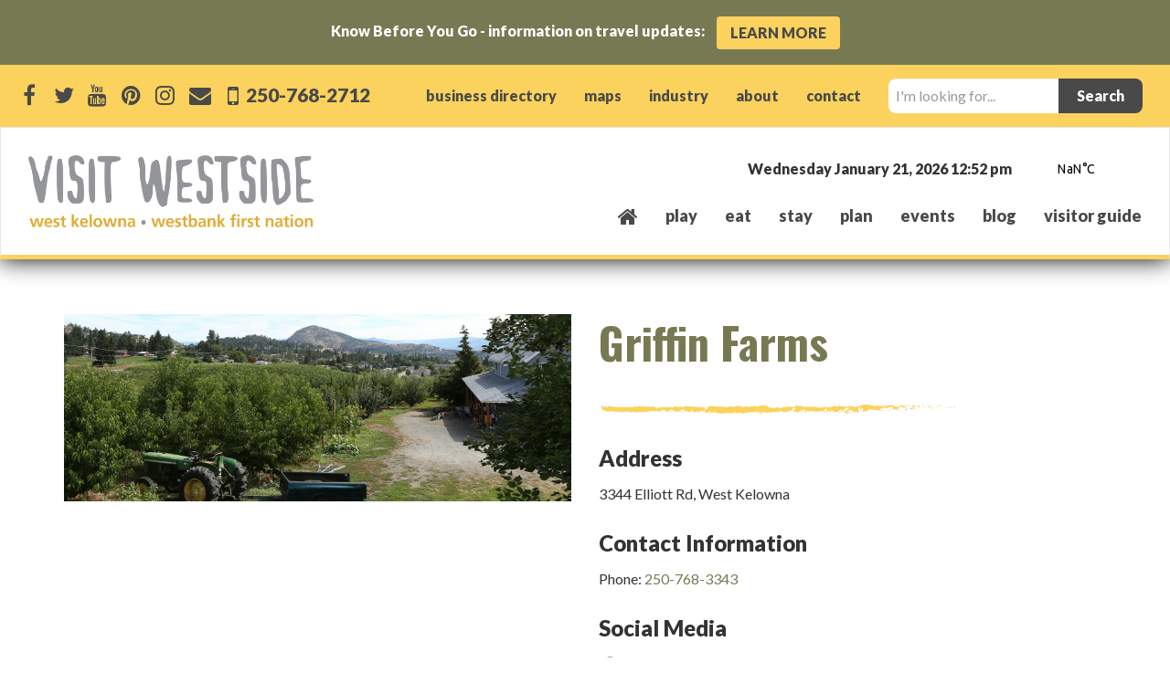

--- FILE ---
content_type: text/html; charset=UTF-8
request_url: https://www.visitwestside.com/listings/griffin-farms/
body_size: 13925
content:
<!DOCTYPE html>
<html lang="en-US">
    <head>
        <meta charset="UTF-8">
        <meta http-equiv="X-UA-Compatible" content="IE=edge">
        <meta name="viewport" content="width=device-width, initial-scale=1">
        <meta name='robots' content='max-image-preview:large' />
<title>Griffin Farms | West Kelowna | Visit Westside</title>
<meta name="description" content="Griffin Farms is a family owned and operated orchard, providing fresh fruit to locals and travellers for over 100 years." />
<meta name="robots" content="index,follow,noodp,noydir" />
<link rel="canonical" href="https://www.visitwestside.com/listings/griffin-farms/" />

<link rel='dns-prefetch' href='//maps.googleapis.com' />
<link rel='dns-prefetch' href='//code.jquery.com' />
<link rel='dns-prefetch' href='//maxcdn.bootstrapcdn.com' />
<link rel='dns-prefetch' href='//fonts.googleapis.com' />

<meta name="twitter:card" content="summary">
<meta name="twitter:site" content="@VisitWestside">
<meta name="twitter:title" content="Griffin Farms | West Kelowna | Visit Westside">
<meta name="twitter:description" content="Griffin Farms is a family owned and operated orchard, providing fresh fruit to locals and travellers for over 100 years.">
<meta name="twitter:image:src" content="https://www.visitwestside.com/wp-content/uploads/2018/07/griffin-farms.jpg" />
<meta name="twitter:domain" content="https://www.visitwestside.com">

<meta property="og:locale" content="en_US"/>
<meta property="og:type" content="article" />
<meta property="og:title" content="Griffin Farms | West Kelowna | Visit Westside" />
<meta property="og:description" content="Griffin Farms is a family owned and operated orchard, providing fresh fruit to locals and travellers for over 100 years." />
<meta property="og:url" content="https://www.visitwestside.com/listings/griffin-farms/"/>
<meta property="og:site_name" content="Visit Westside" />
<meta property="article:published_time" content="2018-07-04T11:38:46-07:00" />
<meta property="article:modified_time" content="2024-07-11T15:00:13-07:00" />
<meta property="og:image" content="https://www.visitwestside.com/wp-content/uploads/2018/07/griffin-farms.jpg" />

<link rel="alternate" title="oEmbed (JSON)" type="application/json+oembed" href="https://www.visitwestside.com/wp-json/oembed/1.0/embed?url=https%3A%2F%2Fwww.visitwestside.com%2Flistings%2Fgriffin-farms%2F" />
<link rel="alternate" title="oEmbed (XML)" type="text/xml+oembed" href="https://www.visitwestside.com/wp-json/oembed/1.0/embed?url=https%3A%2F%2Fwww.visitwestside.com%2Flistings%2Fgriffin-farms%2F&#038;format=xml" />
<meta name="p:domain_verify" content="4749f52204f1650ef40aa3af6c92a10a" />
<!-- Google Tag Manager -->
<script>(function(w,d,s,l,i){w[l]=w[l]||[];w[l].push({'gtm.start':
new Date().getTime(),event:'gtm.js'});var f=d.getElementsByTagName(s)[0],
j=d.createElement(s),dl=l!='dataLayer'?'&l='+l:'';j.async=true;j.src=
'https://www.googletagmanager.com/gtm.js?id='+i+dl;f.parentNode.insertBefore(j,f);
})(window,document,'script','dataLayer','GTM-NG36QHC');</script>
<!-- End Google Tag Manager -->


<!-- Favicon Icons -->
<link rel="icon" type="image/png" sizes="32x32" href="https://www.visitwestside.com/wp-content/themes/chimera-framework/chimera/timthumb.php?src=https://www.visitwestside.com/wp-content/uploads/2018/07/favicon.png&amp;w=32&amp;h=32&amp;zc=1&amp;a=c&amp;q=80">
<link rel="icon" type="image/png" sizes="96x96" href="https://www.visitwestside.com/wp-content/themes/chimera-framework/chimera/timthumb.php?src=https://www.visitwestside.com/wp-content/uploads/2018/07/favicon.png&amp;w=96&amp;h=96&amp;zc=1&amp;a=c&amp;q=80">
<link rel="icon" type="image/png" sizes="16x16" href="https://www.visitwestside.com/wp-content/themes/chimera-framework/chimera/timthumb.php?src=https://www.visitwestside.com/wp-content/uploads/2018/07/favicon.png&amp;w=16&amp;h=16&amp;zc=1&amp;a=c&amp;q=80">


<style id='wp-img-auto-sizes-contain-inline-css' type='text/css'>
img:is([sizes=auto i],[sizes^="auto," i]){contain-intrinsic-size:3000px 1500px}
/*# sourceURL=wp-img-auto-sizes-contain-inline-css */
</style>
<style id='wp-block-library-inline-css' type='text/css'>
:root{--wp-block-synced-color:#7a00df;--wp-block-synced-color--rgb:122,0,223;--wp-bound-block-color:var(--wp-block-synced-color);--wp-editor-canvas-background:#ddd;--wp-admin-theme-color:#007cba;--wp-admin-theme-color--rgb:0,124,186;--wp-admin-theme-color-darker-10:#006ba1;--wp-admin-theme-color-darker-10--rgb:0,107,160.5;--wp-admin-theme-color-darker-20:#005a87;--wp-admin-theme-color-darker-20--rgb:0,90,135;--wp-admin-border-width-focus:2px}@media (min-resolution:192dpi){:root{--wp-admin-border-width-focus:1.5px}}.wp-element-button{cursor:pointer}:root .has-very-light-gray-background-color{background-color:#eee}:root .has-very-dark-gray-background-color{background-color:#313131}:root .has-very-light-gray-color{color:#eee}:root .has-very-dark-gray-color{color:#313131}:root .has-vivid-green-cyan-to-vivid-cyan-blue-gradient-background{background:linear-gradient(135deg,#00d084,#0693e3)}:root .has-purple-crush-gradient-background{background:linear-gradient(135deg,#34e2e4,#4721fb 50%,#ab1dfe)}:root .has-hazy-dawn-gradient-background{background:linear-gradient(135deg,#faaca8,#dad0ec)}:root .has-subdued-olive-gradient-background{background:linear-gradient(135deg,#fafae1,#67a671)}:root .has-atomic-cream-gradient-background{background:linear-gradient(135deg,#fdd79a,#004a59)}:root .has-nightshade-gradient-background{background:linear-gradient(135deg,#330968,#31cdcf)}:root .has-midnight-gradient-background{background:linear-gradient(135deg,#020381,#2874fc)}:root{--wp--preset--font-size--normal:16px;--wp--preset--font-size--huge:42px}.has-regular-font-size{font-size:1em}.has-larger-font-size{font-size:2.625em}.has-normal-font-size{font-size:var(--wp--preset--font-size--normal)}.has-huge-font-size{font-size:var(--wp--preset--font-size--huge)}.has-text-align-center{text-align:center}.has-text-align-left{text-align:left}.has-text-align-right{text-align:right}.has-fit-text{white-space:nowrap!important}#end-resizable-editor-section{display:none}.aligncenter{clear:both}.items-justified-left{justify-content:flex-start}.items-justified-center{justify-content:center}.items-justified-right{justify-content:flex-end}.items-justified-space-between{justify-content:space-between}.screen-reader-text{border:0;clip-path:inset(50%);height:1px;margin:-1px;overflow:hidden;padding:0;position:absolute;width:1px;word-wrap:normal!important}.screen-reader-text:focus{background-color:#ddd;clip-path:none;color:#444;display:block;font-size:1em;height:auto;left:5px;line-height:normal;padding:15px 23px 14px;text-decoration:none;top:5px;width:auto;z-index:100000}html :where(.has-border-color){border-style:solid}html :where([style*=border-top-color]){border-top-style:solid}html :where([style*=border-right-color]){border-right-style:solid}html :where([style*=border-bottom-color]){border-bottom-style:solid}html :where([style*=border-left-color]){border-left-style:solid}html :where([style*=border-width]){border-style:solid}html :where([style*=border-top-width]){border-top-style:solid}html :where([style*=border-right-width]){border-right-style:solid}html :where([style*=border-bottom-width]){border-bottom-style:solid}html :where([style*=border-left-width]){border-left-style:solid}html :where(img[class*=wp-image-]){height:auto;max-width:100%}:where(figure){margin:0 0 1em}html :where(.is-position-sticky){--wp-admin--admin-bar--position-offset:var(--wp-admin--admin-bar--height,0px)}@media screen and (max-width:600px){html :where(.is-position-sticky){--wp-admin--admin-bar--position-offset:0px}}

/*# sourceURL=wp-block-library-inline-css */
</style><style id='global-styles-inline-css' type='text/css'>
:root{--wp--preset--aspect-ratio--square: 1;--wp--preset--aspect-ratio--4-3: 4/3;--wp--preset--aspect-ratio--3-4: 3/4;--wp--preset--aspect-ratio--3-2: 3/2;--wp--preset--aspect-ratio--2-3: 2/3;--wp--preset--aspect-ratio--16-9: 16/9;--wp--preset--aspect-ratio--9-16: 9/16;--wp--preset--color--black: #000000;--wp--preset--color--cyan-bluish-gray: #abb8c3;--wp--preset--color--white: #ffffff;--wp--preset--color--pale-pink: #f78da7;--wp--preset--color--vivid-red: #cf2e2e;--wp--preset--color--luminous-vivid-orange: #ff6900;--wp--preset--color--luminous-vivid-amber: #fcb900;--wp--preset--color--light-green-cyan: #7bdcb5;--wp--preset--color--vivid-green-cyan: #00d084;--wp--preset--color--pale-cyan-blue: #8ed1fc;--wp--preset--color--vivid-cyan-blue: #0693e3;--wp--preset--color--vivid-purple: #9b51e0;--wp--preset--gradient--vivid-cyan-blue-to-vivid-purple: linear-gradient(135deg,rgb(6,147,227) 0%,rgb(155,81,224) 100%);--wp--preset--gradient--light-green-cyan-to-vivid-green-cyan: linear-gradient(135deg,rgb(122,220,180) 0%,rgb(0,208,130) 100%);--wp--preset--gradient--luminous-vivid-amber-to-luminous-vivid-orange: linear-gradient(135deg,rgb(252,185,0) 0%,rgb(255,105,0) 100%);--wp--preset--gradient--luminous-vivid-orange-to-vivid-red: linear-gradient(135deg,rgb(255,105,0) 0%,rgb(207,46,46) 100%);--wp--preset--gradient--very-light-gray-to-cyan-bluish-gray: linear-gradient(135deg,rgb(238,238,238) 0%,rgb(169,184,195) 100%);--wp--preset--gradient--cool-to-warm-spectrum: linear-gradient(135deg,rgb(74,234,220) 0%,rgb(151,120,209) 20%,rgb(207,42,186) 40%,rgb(238,44,130) 60%,rgb(251,105,98) 80%,rgb(254,248,76) 100%);--wp--preset--gradient--blush-light-purple: linear-gradient(135deg,rgb(255,206,236) 0%,rgb(152,150,240) 100%);--wp--preset--gradient--blush-bordeaux: linear-gradient(135deg,rgb(254,205,165) 0%,rgb(254,45,45) 50%,rgb(107,0,62) 100%);--wp--preset--gradient--luminous-dusk: linear-gradient(135deg,rgb(255,203,112) 0%,rgb(199,81,192) 50%,rgb(65,88,208) 100%);--wp--preset--gradient--pale-ocean: linear-gradient(135deg,rgb(255,245,203) 0%,rgb(182,227,212) 50%,rgb(51,167,181) 100%);--wp--preset--gradient--electric-grass: linear-gradient(135deg,rgb(202,248,128) 0%,rgb(113,206,126) 100%);--wp--preset--gradient--midnight: linear-gradient(135deg,rgb(2,3,129) 0%,rgb(40,116,252) 100%);--wp--preset--font-size--small: 13px;--wp--preset--font-size--medium: 20px;--wp--preset--font-size--large: 36px;--wp--preset--font-size--x-large: 42px;--wp--preset--spacing--20: 0.44rem;--wp--preset--spacing--30: 0.67rem;--wp--preset--spacing--40: 1rem;--wp--preset--spacing--50: 1.5rem;--wp--preset--spacing--60: 2.25rem;--wp--preset--spacing--70: 3.38rem;--wp--preset--spacing--80: 5.06rem;--wp--preset--shadow--natural: 6px 6px 9px rgba(0, 0, 0, 0.2);--wp--preset--shadow--deep: 12px 12px 50px rgba(0, 0, 0, 0.4);--wp--preset--shadow--sharp: 6px 6px 0px rgba(0, 0, 0, 0.2);--wp--preset--shadow--outlined: 6px 6px 0px -3px rgb(255, 255, 255), 6px 6px rgb(0, 0, 0);--wp--preset--shadow--crisp: 6px 6px 0px rgb(0, 0, 0);}:where(.is-layout-flex){gap: 0.5em;}:where(.is-layout-grid){gap: 0.5em;}body .is-layout-flex{display: flex;}.is-layout-flex{flex-wrap: wrap;align-items: center;}.is-layout-flex > :is(*, div){margin: 0;}body .is-layout-grid{display: grid;}.is-layout-grid > :is(*, div){margin: 0;}:where(.wp-block-columns.is-layout-flex){gap: 2em;}:where(.wp-block-columns.is-layout-grid){gap: 2em;}:where(.wp-block-post-template.is-layout-flex){gap: 1.25em;}:where(.wp-block-post-template.is-layout-grid){gap: 1.25em;}.has-black-color{color: var(--wp--preset--color--black) !important;}.has-cyan-bluish-gray-color{color: var(--wp--preset--color--cyan-bluish-gray) !important;}.has-white-color{color: var(--wp--preset--color--white) !important;}.has-pale-pink-color{color: var(--wp--preset--color--pale-pink) !important;}.has-vivid-red-color{color: var(--wp--preset--color--vivid-red) !important;}.has-luminous-vivid-orange-color{color: var(--wp--preset--color--luminous-vivid-orange) !important;}.has-luminous-vivid-amber-color{color: var(--wp--preset--color--luminous-vivid-amber) !important;}.has-light-green-cyan-color{color: var(--wp--preset--color--light-green-cyan) !important;}.has-vivid-green-cyan-color{color: var(--wp--preset--color--vivid-green-cyan) !important;}.has-pale-cyan-blue-color{color: var(--wp--preset--color--pale-cyan-blue) !important;}.has-vivid-cyan-blue-color{color: var(--wp--preset--color--vivid-cyan-blue) !important;}.has-vivid-purple-color{color: var(--wp--preset--color--vivid-purple) !important;}.has-black-background-color{background-color: var(--wp--preset--color--black) !important;}.has-cyan-bluish-gray-background-color{background-color: var(--wp--preset--color--cyan-bluish-gray) !important;}.has-white-background-color{background-color: var(--wp--preset--color--white) !important;}.has-pale-pink-background-color{background-color: var(--wp--preset--color--pale-pink) !important;}.has-vivid-red-background-color{background-color: var(--wp--preset--color--vivid-red) !important;}.has-luminous-vivid-orange-background-color{background-color: var(--wp--preset--color--luminous-vivid-orange) !important;}.has-luminous-vivid-amber-background-color{background-color: var(--wp--preset--color--luminous-vivid-amber) !important;}.has-light-green-cyan-background-color{background-color: var(--wp--preset--color--light-green-cyan) !important;}.has-vivid-green-cyan-background-color{background-color: var(--wp--preset--color--vivid-green-cyan) !important;}.has-pale-cyan-blue-background-color{background-color: var(--wp--preset--color--pale-cyan-blue) !important;}.has-vivid-cyan-blue-background-color{background-color: var(--wp--preset--color--vivid-cyan-blue) !important;}.has-vivid-purple-background-color{background-color: var(--wp--preset--color--vivid-purple) !important;}.has-black-border-color{border-color: var(--wp--preset--color--black) !important;}.has-cyan-bluish-gray-border-color{border-color: var(--wp--preset--color--cyan-bluish-gray) !important;}.has-white-border-color{border-color: var(--wp--preset--color--white) !important;}.has-pale-pink-border-color{border-color: var(--wp--preset--color--pale-pink) !important;}.has-vivid-red-border-color{border-color: var(--wp--preset--color--vivid-red) !important;}.has-luminous-vivid-orange-border-color{border-color: var(--wp--preset--color--luminous-vivid-orange) !important;}.has-luminous-vivid-amber-border-color{border-color: var(--wp--preset--color--luminous-vivid-amber) !important;}.has-light-green-cyan-border-color{border-color: var(--wp--preset--color--light-green-cyan) !important;}.has-vivid-green-cyan-border-color{border-color: var(--wp--preset--color--vivid-green-cyan) !important;}.has-pale-cyan-blue-border-color{border-color: var(--wp--preset--color--pale-cyan-blue) !important;}.has-vivid-cyan-blue-border-color{border-color: var(--wp--preset--color--vivid-cyan-blue) !important;}.has-vivid-purple-border-color{border-color: var(--wp--preset--color--vivid-purple) !important;}.has-vivid-cyan-blue-to-vivid-purple-gradient-background{background: var(--wp--preset--gradient--vivid-cyan-blue-to-vivid-purple) !important;}.has-light-green-cyan-to-vivid-green-cyan-gradient-background{background: var(--wp--preset--gradient--light-green-cyan-to-vivid-green-cyan) !important;}.has-luminous-vivid-amber-to-luminous-vivid-orange-gradient-background{background: var(--wp--preset--gradient--luminous-vivid-amber-to-luminous-vivid-orange) !important;}.has-luminous-vivid-orange-to-vivid-red-gradient-background{background: var(--wp--preset--gradient--luminous-vivid-orange-to-vivid-red) !important;}.has-very-light-gray-to-cyan-bluish-gray-gradient-background{background: var(--wp--preset--gradient--very-light-gray-to-cyan-bluish-gray) !important;}.has-cool-to-warm-spectrum-gradient-background{background: var(--wp--preset--gradient--cool-to-warm-spectrum) !important;}.has-blush-light-purple-gradient-background{background: var(--wp--preset--gradient--blush-light-purple) !important;}.has-blush-bordeaux-gradient-background{background: var(--wp--preset--gradient--blush-bordeaux) !important;}.has-luminous-dusk-gradient-background{background: var(--wp--preset--gradient--luminous-dusk) !important;}.has-pale-ocean-gradient-background{background: var(--wp--preset--gradient--pale-ocean) !important;}.has-electric-grass-gradient-background{background: var(--wp--preset--gradient--electric-grass) !important;}.has-midnight-gradient-background{background: var(--wp--preset--gradient--midnight) !important;}.has-small-font-size{font-size: var(--wp--preset--font-size--small) !important;}.has-medium-font-size{font-size: var(--wp--preset--font-size--medium) !important;}.has-large-font-size{font-size: var(--wp--preset--font-size--large) !important;}.has-x-large-font-size{font-size: var(--wp--preset--font-size--x-large) !important;}
/*# sourceURL=global-styles-inline-css */
</style>

<style id='classic-theme-styles-inline-css' type='text/css'>
/*! This file is auto-generated */
.wp-block-button__link{color:#fff;background-color:#32373c;border-radius:9999px;box-shadow:none;text-decoration:none;padding:calc(.667em + 2px) calc(1.333em + 2px);font-size:1.125em}.wp-block-file__button{background:#32373c;color:#fff;text-decoration:none}
/*# sourceURL=/wp-includes/css/classic-themes.min.css */
</style>
<link rel='stylesheet' id='contact-form-7-css' href='https://www.visitwestside.com/wp-content/plugins/contact-form-7/includes/css/styles.css?ver=5.9.6' type='text/css' media='all' />
<link rel='stylesheet' id='bootstrapcss-css' href='//maxcdn.bootstrapcdn.com/bootstrap/3.3.7/css/bootstrap.min.css?ver=6.9' type='text/css' media='all' />
<link rel='stylesheet' id='fontawesome-css' href='//maxcdn.bootstrapcdn.com/font-awesome/4.7.0/css/font-awesome.min.css?ver=6.9' type='text/css' media='all' />
<link rel='stylesheet' id='google-font-css' href='//fonts.googleapis.com/css?family=Lato%3A400%2C900&#038;ver=6.9' type='text/css' media='all' />
<link rel='stylesheet' id='style-css' href='https://www.visitwestside.com/wp-content/themes/chimera-framework/style.css?ver=6.9' type='text/css' media='all' />
<script type="text/javascript" src="//maps.googleapis.com/maps/api/js?key=AIzaSyBRaoxtI-nm8IujG_twU2ztLv01A_ZMPqs&amp;ver=3" id="googlemapsapi-js"></script>
<script type="text/javascript" src="//code.jquery.com/jquery-1.11.0.min.js" id="jquery-js"></script>
<link rel="https://api.w.org/" href="https://www.visitwestside.com/wp-json/" /><meta name="nm-plugin-path" id="nm-plugin-path" content="https://www.visitwestside.com/wp-content/plugins/nav-visitwestside/" />
<meta name="nm-plugin-dir" id="nm-plugin-dir" content="/www/visitwestsidecom_425/public/wp-content/plugins/nav-visitwestside/" />
<style type="text/css">.recentcomments a{display:inline !important;padding:0 !important;margin:0 !important;}</style>        <link rel="alternate" type="application/rss+xml" title="Visit Westside Feed" href="https://www.visitwestside.com/feed/">
                        <script src="https://unpkg.com/isotope-layout@3/dist/isotope.pkgd.min.js"></script>
        <script src="//npmcdn.com/imagesloaded@4/imagesloaded.pkgd.js"></script>
    </head>
    <body class="wp-singular listing-template-default single single-listing postid-219 wp-theme-chimera-framework">
        <!-- Google Tag Manager (noscript) -->
<noscript><iframe src="https://www.googletagmanager.com/ns.html?id=GTM-NG36QHC"
height="0" width="0" style="display:none;visibility:hidden"></iframe></noscript>
<!-- End Google Tag Manager (noscript) -->
        <!-- Load Facebook SDK for JavaScript -->
<div id="fb-root"></div>
<script>
window.fbAsyncInit = function() {
    FB.init({
        xfbml            : true,
        version          : 'v10.0'
    });
};
(function(d, s, id) {
    var js, fjs = d.getElementsByTagName(s)[0];
    if (d.getElementById(id)) return;
    js = d.createElement(s); js.id = id;
    js.src = 'https://connect.facebook.net/en_US/sdk/xfbml.customerchat.js';
    fjs.parentNode.insertBefore(js, fjs);
}(document, 'script', 'facebook-jssdk'));
</script>

<!-- Your Chat Plugin code -->
<div class="fb-customerchat"
attribution="setup_tool"
page_id="314455581905892"
theme_color="#fbd15c">
</div>        <a class="sr-only sr-only-focusable" href="#content">Skip to main content</a>

        <div class="header-banner-message"><p>Know Before You Go - information on travel updates: <a class="btn btn-secondary" href="https://www.visitwestside.com/know-before-you-go/">Learn More</a></p></div>
        <nav class="navbar navbar-default navbar-mobile visible-xs-block" aria-label="Mobile Navigation">
            <div class="container-fluid navbar-mobile-container" style="padding: 0;">
                <div class="navbar-header">
                    <button type="button" class="navbar-toggle collapsed" data-toggle="collapse" data-target="#mobile-menu-collapse" aria-expanded="false" aria-controls="mobile-menu">
                        <span class="icon-bar"></span>
                        <span class="icon-bar"></span>
                        <span class="icon-bar"></span>
                        <span class="sr-only">Toggle navigation</span>
                    </button>
                    <a class="navbar-brand" href="https://www.visitwestside.com/">
                        <img class="img-responsive" src="https://visitwestside.com/wp-content/uploads/2018/07/new-logo.png" width="" height="" alt="Visit Westside"/>
<span class="sr-only">(Company name)</span> <span class="sr-only">Visit Westside</span>
                    </a>
                </div>
                <div id="mobile-menu-collapse" class="navbar-collapse collapse"><ul id="mobile-menu" class="nav navbar-nav"><li id="menu-item-93" class="home-menu-item menu-item menu-item-type-post_type menu-item-object-page menu-item-home menu-item-93"><a href="https://www.visitwestside.com/">home</a></li>
<li id="menu-item-7" class="menu-item menu-item-type-custom menu-item-object-custom menu-item-7"><a href="/listing-category/play/">play</a></li>
<li id="menu-item-8" class="menu-item menu-item-type-custom menu-item-object-custom menu-item-8"><a href="/listing-category/eat/">eat</a></li>
<li id="menu-item-9" class="menu-item menu-item-type-custom menu-item-object-custom menu-item-9"><a href="/listing-category/stay/">stay</a></li>
<li id="menu-item-10" class="menu-item menu-item-type-custom menu-item-object-custom menu-item-10"><a href="/listing-category/plan/">plan</a></li>
<li id="menu-item-11" class="menu-item menu-item-type-custom menu-item-object-custom menu-item-11"><a href="/events/">events</a></li>
<li id="menu-item-13639" class="menu-item menu-item-type-post_type menu-item-object-page menu-item-13639"><a href="https://www.visitwestside.com/our-blog/">Blog</a></li>
<li id="menu-item-11245" class="menu-item menu-item-type-post_type menu-item-object-page menu-item-11245"><a href="https://www.visitwestside.com/west-kelowna-guides/">Visitor Guide</a></li>
</ul></div>            </div>
        </nav>

        <div class="pre-nav secondary-navigation">
            <div class="container-fluid">
                <div class="social-contact">
                    <ul class="social-media list-inline">
<li><a class="btn btn-sm btn-facebook btn-social" href="https://www.facebook.com/VisitWestside" target="_blank"><span class="fa fa-facebook fa-lg"><span class="sr-only">Like us on Facebook (opens new window)</span></span></a></li>
<li><a class="btn btn-sm btn-twitter btn-social" href="http://www.twitter.com/VisitWestside" target="_blank"><span class="fa fa-twitter fa-lg"><span class="sr-only">Follow us on Twitter (opens new window)</span></span></a></li>
<li><a class="btn btn-sm btn-youtube btn-social" href="http://www.youtube.com/user/VisitWestside" target="_blank"><span class="fa fa-youtube fa-lg"><span class="sr-only">Watch us on Youtube (opens new window)</span></span></a></li>
<li><a class="btn btn-sm btn-pinterest btn-social" href="http://www.pinterest.com/visitwestside/" target="_blank"><span class="fa fa-pinterest fa-lg"><span class="sr-only">Pin us on Pinterest (opens new window)</span></span></a></li>
<li><a class="btn btn-sm btn-instagram btn-social" href="http://instagram.com/visitwestside" target="_blank"><span class="fa fa-instagram fa-lg"><span class="sr-only">Follow us on Instagram (opens new window)</span></span></a></li>
<li><a class="btn btn-sm btn-email btn-social" href="mailto:info@visitwestside.com" target="_blank"><span class="fa fa-envelope fa-lg"><span class="sr-only">Email Us (opens email client window)</span></span></a></li>
</ul>
                    <span class="phone-number"><i class="fa fa-lg fa-mobile"></i> <a href="tel:2507682712"> &nbsp;250-768-2712</a></span>
                </div>

                <div class="menu-search">
                    <div id="top-navbar" class="menu-secondary-navigation-container"><ul id="secondary-menu" class="nav navbar-nav secondary-nav"><li id="menu-item-13" class="menu-item menu-item-type-custom menu-item-object-custom menu-item-13"><a href="/listings/">business directory</a></li>
<li id="menu-item-13640" class="menu-item menu-item-type-post_type menu-item-object-page menu-item-13640"><a href="https://www.visitwestside.com/interactive-maps/">maps</a></li>
<li id="menu-item-7795" class="menu-item menu-item-type-taxonomy menu-item-object-category menu-item-7795"><a href="https://www.visitwestside.com/category/industry/">industry</a></li>
<li id="menu-item-15" class="menu-item menu-item-type-custom menu-item-object-custom menu-item-15"><a href="/about/">about</a></li>
<li id="menu-item-16" class="menu-item menu-item-type-custom menu-item-object-custom menu-item-16"><a href="/contact/">contact</a></li>
</ul></div>                    <div class="search-container">
                        <form method="get" id="searchform" class="searchform" action="https://www.visitwestside.com/">
    <div class="input-group">
        <label class="sr-only" for="s"><span class="sr-only">I'm looking for...</span></label>
        <input type="text" class="form-control" value="" name="s" id="s" placeholder="I'm looking for..." />
        <div class="input-group-btn">
            <input type="submit" id="searchsubmit" class="btn btn-primary" value="Search" />
        </div>
    </div>
</form>
                    </div>
                </div>
            </div>
        </div>

        <header class="container-header" aria-label="Main Header">
            <nav class="navbar navbar-default navbar-desktop hidden-xs" aria-label="Desktop Navigation">
                <div class="container-fluid">
                    <div class="navbar-header">
                        <a class="navbar-brand" href="https://www.visitwestside.com/">
                            <img class="img-responsive" src="https://visitwestside.com/wp-content/uploads/2018/07/new-logo.png" width="" height="" alt="Visit Westside"/>
<span class="sr-only">(Company name)</span> <span class="sr-only">Visit Westside</span>
                        </a>
                    </div>
                    <div class="weather-container">
                        <a class="weatherwidget-io" href="https://forecast7.com/en/49d86n119d56/west-kelowna/" data-font="Ubuntu" data-icons="Climacons Animated" data-mode="Current" >West Kelowna, BC, Canada</a>
                        <p class="weather-date">Wednesday January 21, 2026 12:52 pm</p>
                        <script>
                        !function(d,s,id){var js,fjs=d.getElementsByTagName(s)[0];if(!d.getElementById(id)){js=d.createElement(s);js.id=id;js.src='https://weatherwidget.io/js/widget.min.js';fjs.parentNode.insertBefore(js,fjs);}}(document,'script','weatherwidget-io-js');
                        </script>
                    </div>

                    <div id="navbar" class="menu-main-menu-container"><ul id="main-menu" class="nav navbar-nav"><li class="home-menu-item menu-item menu-item-type-post_type menu-item-object-page menu-item-home menu-item-93"><a href="https://www.visitwestside.com/">home</a></li>
<li class="menu-item menu-item-type-custom menu-item-object-custom menu-item-7"><a href="/listing-category/play/">play</a></li>
<li class="menu-item menu-item-type-custom menu-item-object-custom menu-item-8"><a href="/listing-category/eat/">eat</a></li>
<li class="menu-item menu-item-type-custom menu-item-object-custom menu-item-9"><a href="/listing-category/stay/">stay</a></li>
<li class="menu-item menu-item-type-custom menu-item-object-custom menu-item-10"><a href="/listing-category/plan/">plan</a></li>
<li class="menu-item menu-item-type-custom menu-item-object-custom menu-item-11"><a href="/events/">events</a></li>
<li class="menu-item menu-item-type-post_type menu-item-object-page menu-item-13639"><a href="https://www.visitwestside.com/our-blog/">Blog</a></li>
<li class="menu-item menu-item-type-post_type menu-item-object-page menu-item-11245"><a href="https://www.visitwestside.com/west-kelowna-guides/">Visitor Guide</a></li>
</ul></div>                </div>
            </nav>
            <div class="container-header-image">
                            </div>
        </header>

<div class="container-content">
    <main id="content" class="single-event-view" aria-label="Main Content">
        <div class="layout">
            <div class="container">

                <div class="row">
                    <div class="col-sm-6 single-event-view-image">
                                                    <img class="img-responsive" src="https://www.visitwestside.com/wp-content/uploads/2018/07/griffin-farms.jpg">
                                            </div>
                    <div class="col-sm-6 single-event-view-details">
                        <h1 class="responsive-title">Griffin Farms</h1>
                        <div class="styled-divider-line"><svg xmlns="http://www.w3.org/2000/svg" viewBox="0 0 135.3 3.9"><path d="M135.2 0.8c0.2 0 0.1-0.2 0.2-0.2C135 0.6 135.2 0.8 135.2 0.8z"/><polygon points="131.9 1.3 131.9 1.2 131.5 1.4 "/><path d="M128.8 1.3c0.3 0.4 1.1-0.1 1.7 0.1l0.1 0.1 0.2-0.3C130.1 1.2 129.3 1.4 128.8 1.3z"/><path d="M127.2 0.5c0.1 0.1-0.4 0.1 0.4 0 0 0 0 0-0.1 0C127.4 0.5 127.3 0.5 127.2 0.5z"/><path d="M127.5 0.5C127.8 0.5 127.3 0.4 127.5 0.5L127.5 0.5z"/><path d="M126.1 0.3c-0.4 0.1-0.3 0.1-0.1 0.3l0.4-0.1C126.3 0.4 125.9 0.4 126.1 0.3z"/><path d="M125.6 0.8l0.2-0.1C125.7 0.8 125.7 0.7 125.6 0.8z"/><path d="M126 0.7c0 0.1 0.1 0 0.3-0.1l-0.5 0.1C125.9 0.8 125.9 1 126 0.7z"/><path d="M126.5 0.7c0.2 0.1 0.5 0.1 0.1 0.3C127.5 0.9 127.3 0.7 126.5 0.7z"/><path d="M128.6 1.6l0.3 0.1 0.3-0.1C129.1 1.7 128.6 1.5 128.6 1.6z"/><path d="M123.3 0.4c0 0.1 0.1 0.2 0.2 0.3l0.3-0.1C123.6 0.6 123.3 0.5 123.3 0.4z"/><path d="M123.5 0.7L123 0.8C123.4 0.8 123.5 0.8 123.5 0.7z"/><polygon points="125.5 1.2 126.3 1 125.3 1.2 "/><polygon points="121.3 0.5 121.5 0.4 121.8 0.2 "/><path d="M120.3 0.4c0.2-0.1-0.3-0.2-0.1-0.3 -0.3 0-0.6 0.2-0.9 0.3C119.7 0.3 119.9 0.3 120.3 0.4z"/><path d="M121.8 0.6l0.2 0.2c0.1 0 0.1 0 0.2 0C122.2 0.7 122.1 0.6 121.8 0.6z"/><path d="M122 0.8L122 0.8c-0.2 0-0.3 0-0.4 0C121.7 0.8 121.8 0.8 122 0.8z"/><path d="M124 1.5c0.2-0.1-0.1-0.3 0.3-0.4C124 1.2 123.4 1.3 124 1.5z"/><path d="M123 0.9l-0.5 0.1 0.5 0C123 1 122.9 1 123 0.9z"/><polygon points="122.2 1.1 122.5 1.1 122.3 1 "/><path d="M119.8 0.7c-0.2 0.1-0.5 0.1-0.7 0.1 0.3 0 0.6 0.1 0.9 0.1C120 0.8 120.1 0.7 119.8 0.7z"/><path d="M120.9 0.8C120.9 0.8 120.9 0.8 120.9 0.8 120.9 0.8 120.9 0.8 120.9 0.8z"/><path d="M116.5 0.9C116.5 0.8 116.5 0.8 116.5 0.9L116.5 0.9C116.5 0.8 116.5 0.8 116.5 0.9z"/><path d="M120 0.9c0.2 0 0.3 0 0.5-0.1C120.3 0.9 120.2 0.9 120 0.9 120 0.9 120 0.9 120 0.9z"/><path d="M118.2 0.6c0.1 0 0.2 0.1 0.4 0.1C118.5 0.7 118.3 0.6 118.2 0.6z"/><path d="M120.8 0.7C120.8 0.7 120.8 0.7 120.8 0.7 120.7 0.7 120.7 0.7 120.8 0.7z"/><path d="M120.5 0.9c0.1 0 0.3 0 0.4-0.1 0 0-0.1 0-0.1-0.1C120.7 0.8 120.6 0.8 120.5 0.9z"/><path d="M116 1.1c0.2 0.1 1.1 0.3 0.7 0.4 -0.7 0.1-0.5-0.1-0.9-0.2 0.3 0.2-0.8 0.4-0.7 0.7l0.6-0.1c0 0.1-0.2 0.1 0 0.2 0-0.2 0.6-0.4 1.1-0.2 0.5-0.1 0.2-0.8-0.3-1.2C116.5 0.9 116.5 1 116 1.1z"/><path d="M116.5 0.8l1 0 -0.1 0 0.2 0c-0.2 0-0.4-0.1-0.7-0.3C116.6 0.7 116.5 0.8 116.5 0.8z"/><path d="M118.6 0.7L118.6 0.7C118.6 0.7 118.6 0.7 118.6 0.7 118.7 0.8 118.7 0.8 118.6 0.7 118.6 0.8 118.6 0.8 118.6 0.7c0 0.1 0 0.1-0.1 0.1C118.3 0.8 118.5 0.8 118.6 0.7 118.6 0.8 118.6 0.8 118.6 0.7 118.6 0.7 118.6 0.7 118.6 0.7l-1 0.1c0.2 0 0.5 0 0.9 0 -0.2 0.2-0.6 0.3-0.3 0.5 0.6 0 0.4-0.2 0.8-0.3 -1 0.1 0.3-0.1-0.4-0.2 0.2 0 0.4 0 0.5-0.1C118.9 0.8 118.8 0.8 118.6 0.7 118.6 0.7 118.6 0.7 118.6 0.7z"/><path d="M123.4 1.9C123.4 1.9 123.4 1.9 123.4 1.9 123.3 1.9 123.3 1.9 123.4 1.9z"/><path d="M123.5 1.6L123.5 1.6c-0.5 0-1-0.3-0.9-0.3 0.1 0.2 0.2 0.3 0.5 0.5C123.1 1.8 123.2 1.7 123.5 1.6c0.1 0.1-0.1 0.2-0.1 0.3C123.5 1.8 123.9 1.7 123.5 1.6z"/><path d="M120.4 1.7l0-0.1c0.5 0 0.4-0.1 0.4-0.2L120 1.5 120.4 1.7z"/><polygon points="116.5 0.5 116 0.8 116.4 0.7 "/><polygon points="115.4 0.5 115.1 0.7 115.3 0.7 "/><path d="M56.2 3.2l-0.2 0.1C56.1 3.2 56.1 3.2 56.2 3.2z"/><path d="M57.9 3.2L57.9 3.2C57.9 3.2 57.8 3.2 57.9 3.2z"/><path d="M89.6 0.8c-0.3-0.2-0.7-0.5-0.7-0.2L89 0.7C89.2 0.7 89.4 0.7 89.6 0.8z"/><path d="M72 2.1c0 0 0.1 0 0.1 0.1 0.1-0.1 0.2-0.1 0.2-0.2C72.2 2 72.1 2 72 2.1z"/><path d="M71.3 2.8c0.1 0 0.2 0.1 0.5 0.1L71.3 2.8z"/><path d="M46.8 3.4l-0.3 0.2C47 3.6 46.8 3.5 46.8 3.4z"/><path d="M104.6 0.8c-0.3-0.1-0.5-0.1-0.7-0.1C104.2 0.8 104.5 1 104.6 0.8z"/><path d="M56.9 0.9c-0.1 0-0.2 0.1-0.2 0.1C56.8 1 56.9 0.9 56.9 0.9z"/><path d="M103 0.7c0.1 0 0.1 0 0.2 0.1 0.2 0 0.4-0.1 0.7-0.1C103.6 0.6 103.3 0.5 103 0.7z"/><path d="M12.8 3.2C12.8 3.2 12.8 3.2 12.8 3.2 12.7 3.3 12.8 3.3 12.8 3.2z"/><path d="M2.9 1.1C3 1 3.2 1 3.3 1 3.3 1 3.1 1 2.9 1.1z"/><path d="M111.1 0.6C111.3 0.6 111.1 0.6 111.1 0.6L111.1 0.6z"/><path d="M100.8 2C100.8 2 100.8 2 100.8 2 100.8 2.1 100.8 2.1 100.8 2z"/><path d="M111.4 0.7c-0.1 0-0.2 0-0.3-0.1C111.2 0.7 111.3 0.7 111.4 0.7z"/><path d="M111.4 0.6c0.1 0 0.1 0 0.2 0C111.6 0.6 111.6 0.6 111.4 0.6z"/><path d="M110.8 0.7c0.1 0 0.2 0 0.4 0 0 0-0.1 0-0.1 0C111 0.7 111 0.7 110.8 0.7z"/><path d="M31 2.7C31 2.7 31 2.7 31 2.7 30.8 2.7 30.9 2.7 31 2.7z"/><path d="M83.8 3C83.8 3 83.8 3 83.8 3 83.8 3 83.8 3 83.8 3L83.8 3z"/><path d="M83 3.2c0.3-0.3 0.5-0.2 0.8-0.2l-0.3-0.6L83 3.2z"/><path d="M36.1 3.4c-0.1 0-0.1 0-0.1 0C36.1 3.4 36.1 3.4 36.1 3.4z"/><path d="M114.8 0.9c-0.3-0.3-0.1 0-0.6-0.3 0.4 0.4-1.6 0-1 0.4 -0.5-0.4-0.8-0.2-1.4-0.5 0 0.1 0.2 0.2-0.3 0.1 0 0-0.1 0.1-0.1 0.1 0 0 0 0 0 0 0 0 0 0 0 0 0 0 0 0 0 0 0.1 0 0.2 0.1 0.3 0.2 -0.3 0.2-1.1 0.2-1.4 0.3 -0.3 0 0.1-0.1 0-0.2l-0.4 0.2c0-0.2-0.8-0.4-0.1-0.5l-0.7 0c-0.4-0.1-0.9-0.2-1.2-0.1 -0.3 0-0.8 0.2-0.5 0.1l-1 0.1 0-0.1c-1 0-2.1 0.4-3.2 0 -0.3 0.1-0.7 0.1-1.3 0.1l-0.1-0.2c-0.4 0.1-1.3-0.2-1.5 0 -0.5-0.5-2.1-0.1-2.9-0.2l0 0.3c-0.5 0-1 0.1-1.7 0.2l0 0.2c-0.6 0.2-1.5-0.2-2.4-0.1 0.1-0.1 0.3-0.1 0.4 0 -1.1-0.5-2.3 0.4-3.2 0C90.3 1 90.1 1 90 0.9c0 0 0 0 0.1 0 0 0-0.1 0-0.1 0 -0.1 0-0.2-0.1-0.3-0.1 0.1 0.1 0.2 0.1 0.3 0.1 -0.2 0-0.5 0-0.7 0.1L89 0.7c0 0 0 0-0.1 0 -0.3-0.1-0.2 0.1-0.1 0.3 -0.1 0-0.3 0.1-0.4 0.1 -0.2-0.4-0.7 0.1-1-0.3 -0.2 0.2-1.4 0.2-1.5 0.6 0-0.1-0.1-0.1 0.1-0.1 -0.3 0-0.6-0.1-0.9 0L85 1.1l-0.7 0.4c-0.4-0.2-0.6-0.3-0.2-0.5 -1 0.4-0.8 0.1-1.6 0.5l0-0.2c-0.3 0-0.8 0.3-1 0.1 -0.7-0.4-3.3-0.1-5-0.4 0.3 0.6-0.8-0.3-0.9 0.2C75.5 1 75.3 1 75.6 0.8 74.7 1 74.3 0.6 73.7 1c-0.1-0.1 0.2-0.2 0.1-0.3 -0.1 0-0.3 0.1-0.4 0 -0.1-0.1 0.1-0.1 0.3-0.2 -0.9 0-1 0.4-1.1 0.8 -0.5-0.2-0.7-0.2-1 0.1 -0.2-0.1-0.4-0.3 0.1-0.3 -0.3 0-1.9-0.2-1.9 0.1 -0.1-0.1-0.4 0-0.5 0 -0.7 0-0.8 0-1.5 0L68 1.4c-0.3 0.4-0.6 0.1-1.1 0.1l0 0c-1.3-0.3-0.6 0.1-1.8-0.2l0.1 0.2C65 2.1 64 1.2 63.3 1.4l0.3 0.1c-0.4 0.2-1.1-0.7-1.5-0.8 -0.1 0 0.1-0.1 0.3-0.1 -1-0.3-0.1 0.3-0.9 0.4 -0.1-0.2 0.2-0.4-0.3-0.5 -0.3-0.1-1.5 0.6-2.2 0.2 0.2 0.1 0.3 0.3 0 0.4 -0.6 0-1.5-0.5-2-0.1 -0.1 0-0.1-0.1-0.1-0.1 -0.4 0.1-1.4 0.2-1.6 0.4 -0.4-0.8-2.6 0.4-2.6-0.4l-1.3 0 0-0.1C50.3 1 50 1.2 49.7 1.3c-0.2-0.1-0.1-0.1 0-0.2 -1.2-0.2-1.3-0.1-2.4 0.3l-0.1-0.2c-0.3 0.1-1.8-0.4-3-0.1 0 0 0-0.1 0.1-0.1 -1.3 0.3-3.2-0.7-3.7 0.2l-0.9 0.2C40.9 1.5 39.5 1.8 40 2c-0.5 0.1-1.2-0.3-0.6-0.3l0.1 0c0.2-0.5-1.4-0.2-1.4-0.5 -2.3 0-4.5-0.2-6.6-0.3l0.2 0.4 -0.7 0C30.8 1.2 30.7 1 31.3 1c-0.3-0.2-0.9 0.2-0.9 0.3 -1-0.1 0.4-0.4 0.1-0.4l-0.4 0 0.1 0c-0.3 0.1-0.4 0.3-1 0.3C28.7 1.1 28.9 1 28.7 1c0 0-0.1 0-0.2 0l-0.9 0 0.4 0.3c-0.4 0.1-0.9 0-0.4 0.3C26.9 1 24 1.3 23.6 1.2c-0.6 0.2-1.2 0.2-1.9 0.2 0.2 0.1 0.3 0.4-0.3 0.3 0.2-0.7-1.1-0.3-1.6-0.8 0.4 0.3-1.7 0.1-1 0.5 -0.5-0.1 0-0.3-0.4-0.4 -1.2 0.3-2.7-0.2-4.2-0.1 0 0.1 0.2 0.2-0.1 0.4l-0.8-0.4c-0.3 0-0.3 0.5-0.8 0.2 0.1 0.1 0.2 0.2 0 0.2 -2.9-0.4-6 0.4-9-0.5C3.9 1 3.6 1 3.3 1c0.2 0 0 0.2 0 0.3L2.1 1c-0.2 0.3-1.3 0-1.5 0.3L1 1.3C0.5 1.7 1.8 2.2 1.7 2.6c0.6-0.4 1.6 0.6 2.5 0C4.4 2.8 4 2.8 4.1 2.9c0.2-0.2 0.5-0.2 1.1-0.2L5.2 2.8C6.7 2.8 7.4 3 9.1 3.1L9 2.9C9.3 2.9 9.4 3 9.6 3c0.4-0.4-1 0-0.7-0.4 0.5 0.5 2.6 0 3 0.6 0.6 0-0.2-0.3 0.4-0.3l0.2 0.1 0.1-0.2c0.4 0 0.6 0.2 0.6 0.3 -0.1 0-0.3 0-0.4 0 0.5 0.2 1.4-0.1 1.5 0l-0.5-0.1c1.6-0.1 3.5 0.1 5-0.2l-0.1-0.1c1.2-0.2 0.9 0.1 2.2 0l0 0c0.3-0.1 0.6-0.2 0.9-0.2 -0.3 0.1 0.6 0.3 0.2 0.4 1.2-0.2 0.6-0.2 1.4-0.6l0.2 0.2c0.3-0.2 0.3-0.3 0.9-0.3 -0.5 0.2 0.4 0.3-0.2 0.5 1.3 0.4 2-0.4 2.6 0.2 0.6-0.5-1.1-0.3-0.8-0.4 -0.3-0.2 0.5-0.4 0.9-0.3 0.4 0 0.7 0.7 1.8 0.6 -0.1 0-0.1 0-0.2 0 0.4 0.1 0.8-0.2 1.3 0 0.3-0.3 0.6 0 0.7-0.4l-1 0.1c0.6-0.1 1.1-0.6 2-0.3 -0.1 0.1-0.3 0.2-0.5 0.2 0.3 0.1 0.5-0.1 0.8 0 -0.1 0.4-1.2 0.1-1.8 0.4 0.3 0.2 1.1-0.3 0.8 0.1 0.4-0.5 1 0.1 1.8-0.3l0 0.2c0.1 0 0.4-0.1 0.6-0.1l-0.4 0.3c0.6-0.3 1.1 0.2 1.7 0.1 -1.2 0-0.3-0.3-0.8-0.5 1.4-0.3 0.9 0.6 2.3 0.5 -0.3 0-0.6-0.2-0.3-0.3 0.3 0 0.7 0.1 0.9 0.3 1.1 0-0.2-0.2 0.3-0.4 0.4 0.3 0.5-0.1 1-0.2l0 0.2c1.2 0.2 0.3-0.5 1.4-0.3l-0.5 0.3L39.4 3l-0.1 0.3c0.6-0.2 0.8-0.2 1.4-0.1 -0.1-0.2 0.1-0.4 0.6-0.4C41.7 2.9 41.1 3 41.9 3c-0.2 0.2-0.4 0.3-0.7 0.1 0 0.1-0.2 0.2-0.2 0.2 0.4 0.2 1 0 1.3 0 -0.1 0-0.2 0-0.3-0.1L43.1 3c0.2 0.1 0 0.2-0.1 0.2 0.2 0 0.4-0.1 0.7-0.2 -0.1 0.2-0.1 0.4-0.5 0.5l1.1-0.2c0.1 0.1 0.5 0.2 0.4 0.3 0.6 0.1 1.4-0.4 2.2-0.2 0 0 0.1-0.1 0.3-0.1 0.7 0 1.4 0.3 2.2 0l0.5 0.4c0.7-0.1-0.7-0.4 0.5-0.6 0.8-0.1 0.3 0.3 0.6 0.4 0.4-0.2 1.1-0.5 1.8-0.3 -0.2 0.1-0.4 0-0.7 0l0.6 0.2C52 3.8 51.5 3.7 52 3.9c0.1-0.7 2.2-0.1 2.3-0.7l0.4 0.1c-0.1 0-0.1 0-0.2 0 0.7 0.3 0.5-0.5 1.5-0.4 0.3 0.1 0.5 0.2 0.3 0.2L56.9 3c0.2 0 0.2 0.1-0.1 0.1l1.1-0.1 0 0c0.2-0.1 0.5-0.3 0.7-0.3 0.3 0.1-0.1 0.1-0.1 0.2l0.6-0.2c0.2 0.2-0.3 0.3-0.7 0.3 0.6 0.7 0.5-0.2 1.7 0.2l-0.6 0.1c0.4 0.4 0.8 0.2 1.5 0.5 -0.2-0.1-1.3-0.6-0.6-0.8 0.2 0.1 0.4 0.1 0.8-0.1 0 0.2 0.4 0.2 0.8 0.2l0 0.3c0.5-0.1 0.4-0.3 0.7-0.4 0.5 0 0.6 0.3 0.8 0.5 0.8 0.1-0.6-0.4 0.4-0.5 0.7 0.1 1.2 0 2-0.2 0.5 0.1-0.1 0.2 0.1 0.3L66.4 3c0.1 0 0.1 0.1 0.1 0.1 0.4-0.1 0-0.3 0.6-0.4 0.2-0.4 1.2 0.5 1.9 0.1 0.2 0.1-0.1 0.2 0 0.3 1-0.3 0.8-0.2 1.6-0.5l0.7 0.2c-0.5-0.2 0.1-0.5 0.7-0.8 -0.2-0.1-0.3-0.2-0.4-0.3l0.9-0.2c0.1 0.1 0 0.2-0.1 0.3 0.1 0 0.1-0.1 0.2-0.1 0.3 0.1 0.2 0.3-0.1 0.5 -0.1-0.1-0.2-0.1-0.3-0.2 -0.2 0.2-0.4 0.4-0.4 0.6 0.1 0 0.2-0.1 0.3-0.1 -0.1 0.1-0.1 0.1-0.1 0.1 0 0 0.1 0 0.3-0.1L72.4 3l0-0.1 1.2 0.2c0.8-0.4 1.6-0.9 2.9-1 -0.3 0.3-0.1 0.4-0.1 0.7 -0.4-0.3-1 0.1-1.7 0.1C75 2.9 75 3 74.9 3.1l1.2-0.3c0 0.3 0.3 0.2 0.6 0.3 -0.2-0.5 0.9-0.3 1.4-0.5 0 0.2-0.1 0.3-0.7 0.3 0.7 0.4 0.9-0.6 1.5-0.3 -0.1 0-0.2 0-0.3 0.1 0.3-0.1 1.2 0 1 0.1l-0.1 0c1 0.1 3 0 3.2-0.4 0 0.1-0.1 0.5-0.2 0.6l1.8-1.4C84 1.9 84.6 2.8 83.8 3c0.2 0.1 0.5 0.1 1 0 -0.2-0.1-0.4-0.5-0.2-0.6 0.6 0.4 0.4 0.2 1.2 0.6 -0.2-0.1 0-0.7 0.4-0.6 -0.1 0.1 0 0.6-0.1 0.6l0.9-0.6c-0.2 0.1 0 0.5 0.2 0.6 -0.1-0.1 0.8 0 1.1 0l-0.4-0.1C89 3 89 2.1 90 2.1c-0.1 0.1-0.3 0.7 0.2 0.8 0.2-0.3 1.1-1.4 2-1.6l0.2 0.2 0.7-0.2c-0.4 0.4-1.7 1.3-2.4 1.7 0.4 0.1 0.1 0.2 0.7 0.2 0.2 0.2-0.3 0.2-0.5 0.2l1.4 0.1c-0.1-0.3 1.1-0.3 1-0.6l-1.5 0.3c-0.1-0.3 0.9-1 1.9-0.9C94 2.5 93.6 2.9 93.6 3c0.1-0.1 0.9-0.2 1-0.1l-0.4 0.2c0.5 0.1 0.9-0.4 1.6-0.1 0.2 0 0.7 0.4 0.7 0.2 -0.4-0.4-0.4-1.6-0.2-1.9 0.1 0 1.2 0.4 1.5 0.6 0.4 0.3-0.6 0.7-0.2 1 0-0.1 0.2-0.2 0.3-0.2 0.2 0.1-0.1 0.3 0.4 0.2 0.1-0.3 1.1 0 0.2-0.3C99 2.5 99 2.7 99.6 2.6c-0.2-0.2 0.5-0.7 1-0.8 0 0.1 0.1 0.2 0.1 0.3 1 0 1.6 0.2 2.6 0.2 0.1 0.1 0.6 0.2 0.4 0.3 0.1-0.1 0.3-0.2 0.6-0.2 0.6 0.3-0.7 0-0.2 0.4 0-0.2 0.8-0.3 1.2-0.4 -0.1-0.3-1-0.1-1.4 0.1 0-0.4 0.7-0.9 1.8-1.1 0.8-0.1 0.4 0.3 0.5 0.2 1.5 0.1 1.3-0.7 2.6-0.4 0.5 0.3 0 0.5 0.1 0.7 -0.7 0.1-1-0.2-1.5-0.2l0.5 0.1C107.7 2 107.2 2 107 1.9c0.4 0.2 2.6 0 3.7 0.3 0.2-0.1 0.6-0.2 0.4-0.3l-0.4 0c-0.3-0.2 0.7-0.3 0.2-0.4 0.5-0.2 1.1-0.4 1.8-0.3l0.1 0.3c0-0.1-0.5-0.2-0.7-0.1 0.3-0.1 1.1 0.4 1.4 0l-0.5-0.2C113.6 1.1 114.2 0.8 114.8 0.9zM28.7 1l0.1 0.1C28.5 1.2 28.6 1.1 28.7 1zM59.8 3.2C60 2.9 60.2 3 60.5 3.1 60.3 3.2 60 3.3 59.8 3.2zM72.7 2.5c0.2 0 0.3 0 0.5 0.1C73.1 2.6 72.9 2.6 72.7 2.5zM108.7 0.9C108.3 0.8 108.4 0.8 108.7 0.9 108.7 0.8 108.7 0.9 108.7 0.9z"/><path d="M71.7 2.9c0 0-0.1-0.1-0.1-0.1C71.6 2.8 71.6 2.8 71.7 2.9z"/><path d="M46.9 3.4C46.9 3.4 46.8 3.4 46.9 3.4 46.8 3.4 46.8 3.4 46.9 3.4L46.9 3.4z"/><path d="M97.8 3c-0.2 0-0.2-0.1-0.3-0.1C97.5 2.9 97.5 3 97.8 3z"/><path d="M113.4 0.5l-0.5 0.1c0.2 0 0.3 0 0.4 0.1C113.4 0.6 113.3 0.5 113.4 0.5z"/><path d="M117.6 2c0.1 0 0.1 0 0.2 0l0-0.1C117.5 1.9 117.3 2 117.6 2z"/><path d="M113.9 1.3c0 0.2 0.3 0.1 0.7 0.1 0 0 0 0-0.1 0C114.6 1.2 114.2 1.2 113.9 1.3z"/><path d="M114.6 1.4c0.1 0 0.2 0 0.3 0C115 1.3 114.8 1.4 114.6 1.4z"/><path d="M110.4 0.8c0.2 0.1 0.1-0.3 0.2-0.2C110.7 0.4 109.5 0.9 110.4 0.8z"/><polygon points="113.8 2 114.1 2 114 1.8 "/><path d="M111.5 1.8l0.5 0.1c0 0 0.1-0.1 0.1-0.1C111.8 1.8 111.5 1.8 111.5 1.8z"/><path d="M112.6 1.8c-0.1 0-0.3 0-0.4 0C112.3 1.8 112.5 1.8 112.6 1.8z"/><polygon points="112.9 2 113.4 2.1 113.2 2 "/><path d="M105.7 1.8l-0.6 0.1C105 1.9 105.2 2 105.4 2 105.5 1.9 105.8 1.9 105.7 1.8z"/><path d="M107.2 2.3l0 0.3 0.3-0.1C107.3 2.4 107.3 2.4 107.2 2.3z"/><path d="M105.6 2.8c0.1-0.1 0.6-0.2 0.1-0.2C105.7 2.6 104.9 2.8 105.6 2.8z"/><polygon points="96.9 2.1 97 2.1 97 1.6 "/><path d="M89.5 3C89.1 3.1 88.9 3 89 3.4c0.7 0.1 0.2-0.3 0.8-0.2C90 3.1 89.3 3.1 89.5 3z"/><path d="M89.5 3c0.1 0 0.1 0 0.2-0.1C89.6 2.9 89.5 2.9 89.5 3z"/><polygon points="1.3 0.8 0.8 0.7 1.1 0.9 "/><path d="M0 1.1c0.1 0 0.3 0 0.4 0L0.3 0.8 0 1.1z"/><path d="M61.7 3.8L61.7 3.8c0-0.2-0.1-0.2-0.4-0.2L61.7 3.8z"/><polygon points="55.6 3.5 55.7 3.5 55.5 3.2 "/><path d="M50.5 3.9c0.2 0 0.5-0.1 0.7 0C50.7 3.9 50.5 3.5 50.5 3.9z"/></svg>
</div>
                        <h4>Address</h4>
                                  <p class="event-venue-address">3344 Elliott Rd, West Kelowna</p>
                        <div class="contact-information">
                            <h4>Contact Information</h4>Phone: <a href="tel:2507683343">250-768-3343</a><br/><h4>Social Media</h4>
                                        <ul class="social-media list-inline"><li><a href="https://www.facebook.com/the.griffin.farms" target="_blank"><i class="fa fa-lg fa-facebook"></i></a></li></ul>                        </div>
                                                <a class="btn btn-secondary view-map-btn">VIEW MAP &nbsp;<i class="fa fa-md fa-chevron-right"></i></a>
                                                <!-- <a class="btn btn-secondary" href="">GET DIRECTIONS &nbsp;<i class="fa fa-md fa-chevron-right"></i></a> -->
                        <div class="post-share clearfix"><ul class="list-inline pull-right">
<li class="share-links-title">Share</li>
<li class="share-facebook">
            <a href="#" onclick="
                window.open(
                  'https://www.facebook.com/sharer/sharer.php?u='+encodeURIComponent(location.href),
                  'facebook-share-dialog',
                  'width=626,height=436');
                return false;">
                <span class="fa fa-facebook fa-1x"></span>
                <span class="sr-only">Share this post on Facebook</span>
            </a>
        </li>
<li class="share-twitter"><a href="https://twitter.com/intent/tweet?text=&amp;url=https://www.visitwestside.com/?p=219&amp;via="><span class="fa fa-twitter fa-1x"></span> <span class="sr-only">Share this post on Twitter</span></a></li>
<li class="share-googleplus"><a href="https://plus.google.com/share?url=https://www.visitwestside.com/listings/griffin-farms/" onclick="javascript:window.open(this.href,'', 'menubar=no,toolbar=no,resizable=yes,scrollbars=yes,height=600,width=600');return false;"><span class="fa fa-google-plus fa-1x"></span> <span class="sr-only">Share this post on Google Plus</span></a></li>
<li class="share-pinterest"><a href="//www.pinterest.com/pin/create/button/?url=https://www.visitwestside.com/listings/griffin-farms/&amp;media=https://www.visitwestside.com/wp-content/uploads/2018/07/griffin-farms.jpg&amp;description=Griffin Farms is a family owned and operated orchard, providing fresh fruit to locals and travellers for over 100 years." data-pin-do="buttonPin" data-pin-config="above" data-pin-color="red" onclick="javascript:window.open(this.href,'', 'menubar=no,toolbar=no,resizable=yes,scrollbars=yes,height=600,width=600');return false;"><span class="fa fa-pinterest fa-1x"></span> <span class="sr-only">Share this post on Pinterest</span></a></li>
<li class="share-linkedin"><a href="https://www.linkedin.com/shareArticle?mini=true&url=https://www.visitwestside.com/?p=219&title=Griffin Farms | West Kelowna | Visit Westside&summary=Griffin Farms is a family owned and operated orchard, providing fresh fruit to locals and travellers for over 100 years." onclick="javascript:window.open(this.href,'', 'menubar=no,toolbar=no,resizable=yes,scrollbars=yes,height=600,width=600');return false;"><span class="fa fa-linkedin fa-1x"></span> <span class="sr-only">Share this post on Linkedin</span></a></li>
</ul>
</div>
                    </div>
                </div>

                <div class="row"><div class="col-xs-12"><hr/></div></div>

                <div class="row">
                    <div class="col-xs-12 single-event-view-description">
                        <h5>Opening July 15!</h5>
<p>Griffin Farms located in Westbank BC is a family-owned and operated orchard, providing fresh fruit to locals and travellers for almost 100 years.  Established in 1918, “The Griffin Way” has always been to provide the finest fruit with juice dripping flavour.</p>
<p>Come join us in mid July as we begin to harvest Cherries, Apricots and the first of our four varieties of freestone Peaches.  Peaches continue through the month of August being joined by plums, prunes and nectarines.</p>
<p>Brisk September mornings mark the focus changing to Pears and Apples.  Onsite juice making is the final step to wrap up the harvest just in time for the Thanksgiving weekend.  Bring the whole family and experience the farm fresh way.</p>
<p>Open Monday &#8211; Saturday, Closed Sundays | 9 am &#8211; 5 pm</p>
                    </div>

                                        <div class="col-xs-12"><hr/></div>

                    <div class="col-xs-12 gmap-container">
                        <div class="listing-location clearfix">
                            <div class="google-map">
                                <div class="google-map-object" data-data="[{&quot;id&quot;:219,&quot;position&quot;:{&quot;lat&quot;:49.84234,&quot;lng&quot;:-119.63423,&quot;zoom&quot;:16},&quot;info&quot;:{&quot;display&quot;:true,&quot;ID&quot;:219,&quot;post_title&quot;:&quot;Griffin Farms&quot;,&quot;permalink&quot;:&quot;https:\/\/www.visitwestside.com\/listings\/griffin-farms\/&quot;,&quot;address&quot;:&quot;3344 Elliott Rd, West Kelowna&quot;,&quot;contact&quot;:&quot;&quot;}}]"></div>
                                <form class="google-map-controls" method="post">
                                    <input type="hidden" name="action" value="get_directions">
                                    <input type="hidden" name="directions_destination" value="{&quot;lat&quot;:49.84234,&quot;lng&quot;:-119.63423,&quot;zoom&quot;:16}">
                                    <div class="row">
                                        <div class="col-sm-6">
                                            <div class="form-group">
                                                <label for="directions_origin">Starting Address:</label>
                                                <input type="text" name="directions_origin" id="directions_origin" class="form-control" value="">
                                            </div>
                                        </div>
                                        <div class="col-sm-6">
                                            <div class="form-group">
                                                <label for="directions_method">Transportation:</label>
                                                <select name="directions_method" id="directions_method" class="form-control" >
                                                    <option value="DRIVING">Driving</option>
                                                    <option value="WALKING">Walking</option>
                                                    <option value="BICYCLING">Bicycling</option>
                                                </select>
                                            </div>
                                        </div>
                                    </div>
                                    <button type="submit" class="btn btn-primary">Get Directions</button>
                                    <button type="button" class="google-map-directions-print btn btn-secondary hidden">Print Directions</button>
                                </form>
                                <div class="google-map-messages">
                                    <div class="alert alert-success hidden"></div>
                                    <div class="alert alert-danger hidden"></div>
                                </div>
                                <div class="google-map-directions well hidden">
                                    <!-- Filled with AJAX -->
                                </div>
                            </div>
                        </div>
                    </div>
                                    </div>

                <div class="row"><div class="col-xs-12"><hr/></div></div>

                <div class="row">
                    <div class="col-xs-12">
                        <h2 class="title">Other Listings You Might Like</h2>
                    </div>

                                    </div>
            </div>

        </div>
    </main>
</div>

<script>
    $('.view-map-btn').click(function() {
        var offsetAdmin = $('#wpadminbar').height();
        if (offsetAdmin == undefined || offsetAdmin == '') {
            htmlTop.animate({ scrollTop: $('.google-map').offset().top }, 750);
        } else {
            htmlTop.animate({ scrollTop: $('.google-map').offset().top-offsetAdmin }, 750);
        }
    });
</script>


        <footer class="container-footer" aria-label="Main Footer">
            <div class="container">
                                    <div class="footer-inner">
                                    <div class="row">
                        <div class="col-sm-6 col-md-4 footer-logo-contact">
                            <img class="img-responsive" src="https://visitwestside.com/wp-content/uploads/2018/07/new-logo.png" width="" height="" alt="Visit Westside"/>
<span class="sr-only">(Company name)</span> <span class="sr-only">Visit Westside</span>
                            <div class="styled-divider-line"><svg xmlns="http://www.w3.org/2000/svg" viewBox="0 0 135.3 3.9"><path d="M135.2 0.8c0.2 0 0.1-0.2 0.2-0.2C135 0.6 135.2 0.8 135.2 0.8z"/><polygon points="131.9 1.3 131.9 1.2 131.5 1.4 "/><path d="M128.8 1.3c0.3 0.4 1.1-0.1 1.7 0.1l0.1 0.1 0.2-0.3C130.1 1.2 129.3 1.4 128.8 1.3z"/><path d="M127.2 0.5c0.1 0.1-0.4 0.1 0.4 0 0 0 0 0-0.1 0C127.4 0.5 127.3 0.5 127.2 0.5z"/><path d="M127.5 0.5C127.8 0.5 127.3 0.4 127.5 0.5L127.5 0.5z"/><path d="M126.1 0.3c-0.4 0.1-0.3 0.1-0.1 0.3l0.4-0.1C126.3 0.4 125.9 0.4 126.1 0.3z"/><path d="M125.6 0.8l0.2-0.1C125.7 0.8 125.7 0.7 125.6 0.8z"/><path d="M126 0.7c0 0.1 0.1 0 0.3-0.1l-0.5 0.1C125.9 0.8 125.9 1 126 0.7z"/><path d="M126.5 0.7c0.2 0.1 0.5 0.1 0.1 0.3C127.5 0.9 127.3 0.7 126.5 0.7z"/><path d="M128.6 1.6l0.3 0.1 0.3-0.1C129.1 1.7 128.6 1.5 128.6 1.6z"/><path d="M123.3 0.4c0 0.1 0.1 0.2 0.2 0.3l0.3-0.1C123.6 0.6 123.3 0.5 123.3 0.4z"/><path d="M123.5 0.7L123 0.8C123.4 0.8 123.5 0.8 123.5 0.7z"/><polygon points="125.5 1.2 126.3 1 125.3 1.2 "/><polygon points="121.3 0.5 121.5 0.4 121.8 0.2 "/><path d="M120.3 0.4c0.2-0.1-0.3-0.2-0.1-0.3 -0.3 0-0.6 0.2-0.9 0.3C119.7 0.3 119.9 0.3 120.3 0.4z"/><path d="M121.8 0.6l0.2 0.2c0.1 0 0.1 0 0.2 0C122.2 0.7 122.1 0.6 121.8 0.6z"/><path d="M122 0.8L122 0.8c-0.2 0-0.3 0-0.4 0C121.7 0.8 121.8 0.8 122 0.8z"/><path d="M124 1.5c0.2-0.1-0.1-0.3 0.3-0.4C124 1.2 123.4 1.3 124 1.5z"/><path d="M123 0.9l-0.5 0.1 0.5 0C123 1 122.9 1 123 0.9z"/><polygon points="122.2 1.1 122.5 1.1 122.3 1 "/><path d="M119.8 0.7c-0.2 0.1-0.5 0.1-0.7 0.1 0.3 0 0.6 0.1 0.9 0.1C120 0.8 120.1 0.7 119.8 0.7z"/><path d="M120.9 0.8C120.9 0.8 120.9 0.8 120.9 0.8 120.9 0.8 120.9 0.8 120.9 0.8z"/><path d="M116.5 0.9C116.5 0.8 116.5 0.8 116.5 0.9L116.5 0.9C116.5 0.8 116.5 0.8 116.5 0.9z"/><path d="M120 0.9c0.2 0 0.3 0 0.5-0.1C120.3 0.9 120.2 0.9 120 0.9 120 0.9 120 0.9 120 0.9z"/><path d="M118.2 0.6c0.1 0 0.2 0.1 0.4 0.1C118.5 0.7 118.3 0.6 118.2 0.6z"/><path d="M120.8 0.7C120.8 0.7 120.8 0.7 120.8 0.7 120.7 0.7 120.7 0.7 120.8 0.7z"/><path d="M120.5 0.9c0.1 0 0.3 0 0.4-0.1 0 0-0.1 0-0.1-0.1C120.7 0.8 120.6 0.8 120.5 0.9z"/><path d="M116 1.1c0.2 0.1 1.1 0.3 0.7 0.4 -0.7 0.1-0.5-0.1-0.9-0.2 0.3 0.2-0.8 0.4-0.7 0.7l0.6-0.1c0 0.1-0.2 0.1 0 0.2 0-0.2 0.6-0.4 1.1-0.2 0.5-0.1 0.2-0.8-0.3-1.2C116.5 0.9 116.5 1 116 1.1z"/><path d="M116.5 0.8l1 0 -0.1 0 0.2 0c-0.2 0-0.4-0.1-0.7-0.3C116.6 0.7 116.5 0.8 116.5 0.8z"/><path d="M118.6 0.7L118.6 0.7C118.6 0.7 118.6 0.7 118.6 0.7 118.7 0.8 118.7 0.8 118.6 0.7 118.6 0.8 118.6 0.8 118.6 0.7c0 0.1 0 0.1-0.1 0.1C118.3 0.8 118.5 0.8 118.6 0.7 118.6 0.8 118.6 0.8 118.6 0.7 118.6 0.7 118.6 0.7 118.6 0.7l-1 0.1c0.2 0 0.5 0 0.9 0 -0.2 0.2-0.6 0.3-0.3 0.5 0.6 0 0.4-0.2 0.8-0.3 -1 0.1 0.3-0.1-0.4-0.2 0.2 0 0.4 0 0.5-0.1C118.9 0.8 118.8 0.8 118.6 0.7 118.6 0.7 118.6 0.7 118.6 0.7z"/><path d="M123.4 1.9C123.4 1.9 123.4 1.9 123.4 1.9 123.3 1.9 123.3 1.9 123.4 1.9z"/><path d="M123.5 1.6L123.5 1.6c-0.5 0-1-0.3-0.9-0.3 0.1 0.2 0.2 0.3 0.5 0.5C123.1 1.8 123.2 1.7 123.5 1.6c0.1 0.1-0.1 0.2-0.1 0.3C123.5 1.8 123.9 1.7 123.5 1.6z"/><path d="M120.4 1.7l0-0.1c0.5 0 0.4-0.1 0.4-0.2L120 1.5 120.4 1.7z"/><polygon points="116.5 0.5 116 0.8 116.4 0.7 "/><polygon points="115.4 0.5 115.1 0.7 115.3 0.7 "/><path d="M56.2 3.2l-0.2 0.1C56.1 3.2 56.1 3.2 56.2 3.2z"/><path d="M57.9 3.2L57.9 3.2C57.9 3.2 57.8 3.2 57.9 3.2z"/><path d="M89.6 0.8c-0.3-0.2-0.7-0.5-0.7-0.2L89 0.7C89.2 0.7 89.4 0.7 89.6 0.8z"/><path d="M72 2.1c0 0 0.1 0 0.1 0.1 0.1-0.1 0.2-0.1 0.2-0.2C72.2 2 72.1 2 72 2.1z"/><path d="M71.3 2.8c0.1 0 0.2 0.1 0.5 0.1L71.3 2.8z"/><path d="M46.8 3.4l-0.3 0.2C47 3.6 46.8 3.5 46.8 3.4z"/><path d="M104.6 0.8c-0.3-0.1-0.5-0.1-0.7-0.1C104.2 0.8 104.5 1 104.6 0.8z"/><path d="M56.9 0.9c-0.1 0-0.2 0.1-0.2 0.1C56.8 1 56.9 0.9 56.9 0.9z"/><path d="M103 0.7c0.1 0 0.1 0 0.2 0.1 0.2 0 0.4-0.1 0.7-0.1C103.6 0.6 103.3 0.5 103 0.7z"/><path d="M12.8 3.2C12.8 3.2 12.8 3.2 12.8 3.2 12.7 3.3 12.8 3.3 12.8 3.2z"/><path d="M2.9 1.1C3 1 3.2 1 3.3 1 3.3 1 3.1 1 2.9 1.1z"/><path d="M111.1 0.6C111.3 0.6 111.1 0.6 111.1 0.6L111.1 0.6z"/><path d="M100.8 2C100.8 2 100.8 2 100.8 2 100.8 2.1 100.8 2.1 100.8 2z"/><path d="M111.4 0.7c-0.1 0-0.2 0-0.3-0.1C111.2 0.7 111.3 0.7 111.4 0.7z"/><path d="M111.4 0.6c0.1 0 0.1 0 0.2 0C111.6 0.6 111.6 0.6 111.4 0.6z"/><path d="M110.8 0.7c0.1 0 0.2 0 0.4 0 0 0-0.1 0-0.1 0C111 0.7 111 0.7 110.8 0.7z"/><path d="M31 2.7C31 2.7 31 2.7 31 2.7 30.8 2.7 30.9 2.7 31 2.7z"/><path d="M83.8 3C83.8 3 83.8 3 83.8 3 83.8 3 83.8 3 83.8 3L83.8 3z"/><path d="M83 3.2c0.3-0.3 0.5-0.2 0.8-0.2l-0.3-0.6L83 3.2z"/><path d="M36.1 3.4c-0.1 0-0.1 0-0.1 0C36.1 3.4 36.1 3.4 36.1 3.4z"/><path d="M114.8 0.9c-0.3-0.3-0.1 0-0.6-0.3 0.4 0.4-1.6 0-1 0.4 -0.5-0.4-0.8-0.2-1.4-0.5 0 0.1 0.2 0.2-0.3 0.1 0 0-0.1 0.1-0.1 0.1 0 0 0 0 0 0 0 0 0 0 0 0 0 0 0 0 0 0 0.1 0 0.2 0.1 0.3 0.2 -0.3 0.2-1.1 0.2-1.4 0.3 -0.3 0 0.1-0.1 0-0.2l-0.4 0.2c0-0.2-0.8-0.4-0.1-0.5l-0.7 0c-0.4-0.1-0.9-0.2-1.2-0.1 -0.3 0-0.8 0.2-0.5 0.1l-1 0.1 0-0.1c-1 0-2.1 0.4-3.2 0 -0.3 0.1-0.7 0.1-1.3 0.1l-0.1-0.2c-0.4 0.1-1.3-0.2-1.5 0 -0.5-0.5-2.1-0.1-2.9-0.2l0 0.3c-0.5 0-1 0.1-1.7 0.2l0 0.2c-0.6 0.2-1.5-0.2-2.4-0.1 0.1-0.1 0.3-0.1 0.4 0 -1.1-0.5-2.3 0.4-3.2 0C90.3 1 90.1 1 90 0.9c0 0 0 0 0.1 0 0 0-0.1 0-0.1 0 -0.1 0-0.2-0.1-0.3-0.1 0.1 0.1 0.2 0.1 0.3 0.1 -0.2 0-0.5 0-0.7 0.1L89 0.7c0 0 0 0-0.1 0 -0.3-0.1-0.2 0.1-0.1 0.3 -0.1 0-0.3 0.1-0.4 0.1 -0.2-0.4-0.7 0.1-1-0.3 -0.2 0.2-1.4 0.2-1.5 0.6 0-0.1-0.1-0.1 0.1-0.1 -0.3 0-0.6-0.1-0.9 0L85 1.1l-0.7 0.4c-0.4-0.2-0.6-0.3-0.2-0.5 -1 0.4-0.8 0.1-1.6 0.5l0-0.2c-0.3 0-0.8 0.3-1 0.1 -0.7-0.4-3.3-0.1-5-0.4 0.3 0.6-0.8-0.3-0.9 0.2C75.5 1 75.3 1 75.6 0.8 74.7 1 74.3 0.6 73.7 1c-0.1-0.1 0.2-0.2 0.1-0.3 -0.1 0-0.3 0.1-0.4 0 -0.1-0.1 0.1-0.1 0.3-0.2 -0.9 0-1 0.4-1.1 0.8 -0.5-0.2-0.7-0.2-1 0.1 -0.2-0.1-0.4-0.3 0.1-0.3 -0.3 0-1.9-0.2-1.9 0.1 -0.1-0.1-0.4 0-0.5 0 -0.7 0-0.8 0-1.5 0L68 1.4c-0.3 0.4-0.6 0.1-1.1 0.1l0 0c-1.3-0.3-0.6 0.1-1.8-0.2l0.1 0.2C65 2.1 64 1.2 63.3 1.4l0.3 0.1c-0.4 0.2-1.1-0.7-1.5-0.8 -0.1 0 0.1-0.1 0.3-0.1 -1-0.3-0.1 0.3-0.9 0.4 -0.1-0.2 0.2-0.4-0.3-0.5 -0.3-0.1-1.5 0.6-2.2 0.2 0.2 0.1 0.3 0.3 0 0.4 -0.6 0-1.5-0.5-2-0.1 -0.1 0-0.1-0.1-0.1-0.1 -0.4 0.1-1.4 0.2-1.6 0.4 -0.4-0.8-2.6 0.4-2.6-0.4l-1.3 0 0-0.1C50.3 1 50 1.2 49.7 1.3c-0.2-0.1-0.1-0.1 0-0.2 -1.2-0.2-1.3-0.1-2.4 0.3l-0.1-0.2c-0.3 0.1-1.8-0.4-3-0.1 0 0 0-0.1 0.1-0.1 -1.3 0.3-3.2-0.7-3.7 0.2l-0.9 0.2C40.9 1.5 39.5 1.8 40 2c-0.5 0.1-1.2-0.3-0.6-0.3l0.1 0c0.2-0.5-1.4-0.2-1.4-0.5 -2.3 0-4.5-0.2-6.6-0.3l0.2 0.4 -0.7 0C30.8 1.2 30.7 1 31.3 1c-0.3-0.2-0.9 0.2-0.9 0.3 -1-0.1 0.4-0.4 0.1-0.4l-0.4 0 0.1 0c-0.3 0.1-0.4 0.3-1 0.3C28.7 1.1 28.9 1 28.7 1c0 0-0.1 0-0.2 0l-0.9 0 0.4 0.3c-0.4 0.1-0.9 0-0.4 0.3C26.9 1 24 1.3 23.6 1.2c-0.6 0.2-1.2 0.2-1.9 0.2 0.2 0.1 0.3 0.4-0.3 0.3 0.2-0.7-1.1-0.3-1.6-0.8 0.4 0.3-1.7 0.1-1 0.5 -0.5-0.1 0-0.3-0.4-0.4 -1.2 0.3-2.7-0.2-4.2-0.1 0 0.1 0.2 0.2-0.1 0.4l-0.8-0.4c-0.3 0-0.3 0.5-0.8 0.2 0.1 0.1 0.2 0.2 0 0.2 -2.9-0.4-6 0.4-9-0.5C3.9 1 3.6 1 3.3 1c0.2 0 0 0.2 0 0.3L2.1 1c-0.2 0.3-1.3 0-1.5 0.3L1 1.3C0.5 1.7 1.8 2.2 1.7 2.6c0.6-0.4 1.6 0.6 2.5 0C4.4 2.8 4 2.8 4.1 2.9c0.2-0.2 0.5-0.2 1.1-0.2L5.2 2.8C6.7 2.8 7.4 3 9.1 3.1L9 2.9C9.3 2.9 9.4 3 9.6 3c0.4-0.4-1 0-0.7-0.4 0.5 0.5 2.6 0 3 0.6 0.6 0-0.2-0.3 0.4-0.3l0.2 0.1 0.1-0.2c0.4 0 0.6 0.2 0.6 0.3 -0.1 0-0.3 0-0.4 0 0.5 0.2 1.4-0.1 1.5 0l-0.5-0.1c1.6-0.1 3.5 0.1 5-0.2l-0.1-0.1c1.2-0.2 0.9 0.1 2.2 0l0 0c0.3-0.1 0.6-0.2 0.9-0.2 -0.3 0.1 0.6 0.3 0.2 0.4 1.2-0.2 0.6-0.2 1.4-0.6l0.2 0.2c0.3-0.2 0.3-0.3 0.9-0.3 -0.5 0.2 0.4 0.3-0.2 0.5 1.3 0.4 2-0.4 2.6 0.2 0.6-0.5-1.1-0.3-0.8-0.4 -0.3-0.2 0.5-0.4 0.9-0.3 0.4 0 0.7 0.7 1.8 0.6 -0.1 0-0.1 0-0.2 0 0.4 0.1 0.8-0.2 1.3 0 0.3-0.3 0.6 0 0.7-0.4l-1 0.1c0.6-0.1 1.1-0.6 2-0.3 -0.1 0.1-0.3 0.2-0.5 0.2 0.3 0.1 0.5-0.1 0.8 0 -0.1 0.4-1.2 0.1-1.8 0.4 0.3 0.2 1.1-0.3 0.8 0.1 0.4-0.5 1 0.1 1.8-0.3l0 0.2c0.1 0 0.4-0.1 0.6-0.1l-0.4 0.3c0.6-0.3 1.1 0.2 1.7 0.1 -1.2 0-0.3-0.3-0.8-0.5 1.4-0.3 0.9 0.6 2.3 0.5 -0.3 0-0.6-0.2-0.3-0.3 0.3 0 0.7 0.1 0.9 0.3 1.1 0-0.2-0.2 0.3-0.4 0.4 0.3 0.5-0.1 1-0.2l0 0.2c1.2 0.2 0.3-0.5 1.4-0.3l-0.5 0.3L39.4 3l-0.1 0.3c0.6-0.2 0.8-0.2 1.4-0.1 -0.1-0.2 0.1-0.4 0.6-0.4C41.7 2.9 41.1 3 41.9 3c-0.2 0.2-0.4 0.3-0.7 0.1 0 0.1-0.2 0.2-0.2 0.2 0.4 0.2 1 0 1.3 0 -0.1 0-0.2 0-0.3-0.1L43.1 3c0.2 0.1 0 0.2-0.1 0.2 0.2 0 0.4-0.1 0.7-0.2 -0.1 0.2-0.1 0.4-0.5 0.5l1.1-0.2c0.1 0.1 0.5 0.2 0.4 0.3 0.6 0.1 1.4-0.4 2.2-0.2 0 0 0.1-0.1 0.3-0.1 0.7 0 1.4 0.3 2.2 0l0.5 0.4c0.7-0.1-0.7-0.4 0.5-0.6 0.8-0.1 0.3 0.3 0.6 0.4 0.4-0.2 1.1-0.5 1.8-0.3 -0.2 0.1-0.4 0-0.7 0l0.6 0.2C52 3.8 51.5 3.7 52 3.9c0.1-0.7 2.2-0.1 2.3-0.7l0.4 0.1c-0.1 0-0.1 0-0.2 0 0.7 0.3 0.5-0.5 1.5-0.4 0.3 0.1 0.5 0.2 0.3 0.2L56.9 3c0.2 0 0.2 0.1-0.1 0.1l1.1-0.1 0 0c0.2-0.1 0.5-0.3 0.7-0.3 0.3 0.1-0.1 0.1-0.1 0.2l0.6-0.2c0.2 0.2-0.3 0.3-0.7 0.3 0.6 0.7 0.5-0.2 1.7 0.2l-0.6 0.1c0.4 0.4 0.8 0.2 1.5 0.5 -0.2-0.1-1.3-0.6-0.6-0.8 0.2 0.1 0.4 0.1 0.8-0.1 0 0.2 0.4 0.2 0.8 0.2l0 0.3c0.5-0.1 0.4-0.3 0.7-0.4 0.5 0 0.6 0.3 0.8 0.5 0.8 0.1-0.6-0.4 0.4-0.5 0.7 0.1 1.2 0 2-0.2 0.5 0.1-0.1 0.2 0.1 0.3L66.4 3c0.1 0 0.1 0.1 0.1 0.1 0.4-0.1 0-0.3 0.6-0.4 0.2-0.4 1.2 0.5 1.9 0.1 0.2 0.1-0.1 0.2 0 0.3 1-0.3 0.8-0.2 1.6-0.5l0.7 0.2c-0.5-0.2 0.1-0.5 0.7-0.8 -0.2-0.1-0.3-0.2-0.4-0.3l0.9-0.2c0.1 0.1 0 0.2-0.1 0.3 0.1 0 0.1-0.1 0.2-0.1 0.3 0.1 0.2 0.3-0.1 0.5 -0.1-0.1-0.2-0.1-0.3-0.2 -0.2 0.2-0.4 0.4-0.4 0.6 0.1 0 0.2-0.1 0.3-0.1 -0.1 0.1-0.1 0.1-0.1 0.1 0 0 0.1 0 0.3-0.1L72.4 3l0-0.1 1.2 0.2c0.8-0.4 1.6-0.9 2.9-1 -0.3 0.3-0.1 0.4-0.1 0.7 -0.4-0.3-1 0.1-1.7 0.1C75 2.9 75 3 74.9 3.1l1.2-0.3c0 0.3 0.3 0.2 0.6 0.3 -0.2-0.5 0.9-0.3 1.4-0.5 0 0.2-0.1 0.3-0.7 0.3 0.7 0.4 0.9-0.6 1.5-0.3 -0.1 0-0.2 0-0.3 0.1 0.3-0.1 1.2 0 1 0.1l-0.1 0c1 0.1 3 0 3.2-0.4 0 0.1-0.1 0.5-0.2 0.6l1.8-1.4C84 1.9 84.6 2.8 83.8 3c0.2 0.1 0.5 0.1 1 0 -0.2-0.1-0.4-0.5-0.2-0.6 0.6 0.4 0.4 0.2 1.2 0.6 -0.2-0.1 0-0.7 0.4-0.6 -0.1 0.1 0 0.6-0.1 0.6l0.9-0.6c-0.2 0.1 0 0.5 0.2 0.6 -0.1-0.1 0.8 0 1.1 0l-0.4-0.1C89 3 89 2.1 90 2.1c-0.1 0.1-0.3 0.7 0.2 0.8 0.2-0.3 1.1-1.4 2-1.6l0.2 0.2 0.7-0.2c-0.4 0.4-1.7 1.3-2.4 1.7 0.4 0.1 0.1 0.2 0.7 0.2 0.2 0.2-0.3 0.2-0.5 0.2l1.4 0.1c-0.1-0.3 1.1-0.3 1-0.6l-1.5 0.3c-0.1-0.3 0.9-1 1.9-0.9C94 2.5 93.6 2.9 93.6 3c0.1-0.1 0.9-0.2 1-0.1l-0.4 0.2c0.5 0.1 0.9-0.4 1.6-0.1 0.2 0 0.7 0.4 0.7 0.2 -0.4-0.4-0.4-1.6-0.2-1.9 0.1 0 1.2 0.4 1.5 0.6 0.4 0.3-0.6 0.7-0.2 1 0-0.1 0.2-0.2 0.3-0.2 0.2 0.1-0.1 0.3 0.4 0.2 0.1-0.3 1.1 0 0.2-0.3C99 2.5 99 2.7 99.6 2.6c-0.2-0.2 0.5-0.7 1-0.8 0 0.1 0.1 0.2 0.1 0.3 1 0 1.6 0.2 2.6 0.2 0.1 0.1 0.6 0.2 0.4 0.3 0.1-0.1 0.3-0.2 0.6-0.2 0.6 0.3-0.7 0-0.2 0.4 0-0.2 0.8-0.3 1.2-0.4 -0.1-0.3-1-0.1-1.4 0.1 0-0.4 0.7-0.9 1.8-1.1 0.8-0.1 0.4 0.3 0.5 0.2 1.5 0.1 1.3-0.7 2.6-0.4 0.5 0.3 0 0.5 0.1 0.7 -0.7 0.1-1-0.2-1.5-0.2l0.5 0.1C107.7 2 107.2 2 107 1.9c0.4 0.2 2.6 0 3.7 0.3 0.2-0.1 0.6-0.2 0.4-0.3l-0.4 0c-0.3-0.2 0.7-0.3 0.2-0.4 0.5-0.2 1.1-0.4 1.8-0.3l0.1 0.3c0-0.1-0.5-0.2-0.7-0.1 0.3-0.1 1.1 0.4 1.4 0l-0.5-0.2C113.6 1.1 114.2 0.8 114.8 0.9zM28.7 1l0.1 0.1C28.5 1.2 28.6 1.1 28.7 1zM59.8 3.2C60 2.9 60.2 3 60.5 3.1 60.3 3.2 60 3.3 59.8 3.2zM72.7 2.5c0.2 0 0.3 0 0.5 0.1C73.1 2.6 72.9 2.6 72.7 2.5zM108.7 0.9C108.3 0.8 108.4 0.8 108.7 0.9 108.7 0.8 108.7 0.9 108.7 0.9z"/><path d="M71.7 2.9c0 0-0.1-0.1-0.1-0.1C71.6 2.8 71.6 2.8 71.7 2.9z"/><path d="M46.9 3.4C46.9 3.4 46.8 3.4 46.9 3.4 46.8 3.4 46.8 3.4 46.9 3.4L46.9 3.4z"/><path d="M97.8 3c-0.2 0-0.2-0.1-0.3-0.1C97.5 2.9 97.5 3 97.8 3z"/><path d="M113.4 0.5l-0.5 0.1c0.2 0 0.3 0 0.4 0.1C113.4 0.6 113.3 0.5 113.4 0.5z"/><path d="M117.6 2c0.1 0 0.1 0 0.2 0l0-0.1C117.5 1.9 117.3 2 117.6 2z"/><path d="M113.9 1.3c0 0.2 0.3 0.1 0.7 0.1 0 0 0 0-0.1 0C114.6 1.2 114.2 1.2 113.9 1.3z"/><path d="M114.6 1.4c0.1 0 0.2 0 0.3 0C115 1.3 114.8 1.4 114.6 1.4z"/><path d="M110.4 0.8c0.2 0.1 0.1-0.3 0.2-0.2C110.7 0.4 109.5 0.9 110.4 0.8z"/><polygon points="113.8 2 114.1 2 114 1.8 "/><path d="M111.5 1.8l0.5 0.1c0 0 0.1-0.1 0.1-0.1C111.8 1.8 111.5 1.8 111.5 1.8z"/><path d="M112.6 1.8c-0.1 0-0.3 0-0.4 0C112.3 1.8 112.5 1.8 112.6 1.8z"/><polygon points="112.9 2 113.4 2.1 113.2 2 "/><path d="M105.7 1.8l-0.6 0.1C105 1.9 105.2 2 105.4 2 105.5 1.9 105.8 1.9 105.7 1.8z"/><path d="M107.2 2.3l0 0.3 0.3-0.1C107.3 2.4 107.3 2.4 107.2 2.3z"/><path d="M105.6 2.8c0.1-0.1 0.6-0.2 0.1-0.2C105.7 2.6 104.9 2.8 105.6 2.8z"/><polygon points="96.9 2.1 97 2.1 97 1.6 "/><path d="M89.5 3C89.1 3.1 88.9 3 89 3.4c0.7 0.1 0.2-0.3 0.8-0.2C90 3.1 89.3 3.1 89.5 3z"/><path d="M89.5 3c0.1 0 0.1 0 0.2-0.1C89.6 2.9 89.5 2.9 89.5 3z"/><polygon points="1.3 0.8 0.8 0.7 1.1 0.9 "/><path d="M0 1.1c0.1 0 0.3 0 0.4 0L0.3 0.8 0 1.1z"/><path d="M61.7 3.8L61.7 3.8c0-0.2-0.1-0.2-0.4-0.2L61.7 3.8z"/><polygon points="55.6 3.5 55.7 3.5 55.5 3.2 "/><path d="M50.5 3.9c0.2 0 0.5-0.1 0.7 0C50.7 3.9 50.5 3.5 50.5 3.9z"/></svg>
</div>
                           <p><i class="fa fa-lg fa-mobile"></i> &nbsp; <strong><a href="tel:2507682712">250 - 768 - 2712</a></strong></p>
                           <ul class="social-media list-inline">
<li><a class="btn btn-sm btn-facebook btn-social" href="https://www.facebook.com/VisitWestside" target="_blank"><span class="fa fa-facebook fa-lg"><span class="sr-only">Like us on Facebook (opens new window)</span></span></a></li>
<li><a class="btn btn-sm btn-twitter btn-social" href="http://www.twitter.com/VisitWestside" target="_blank"><span class="fa fa-twitter fa-lg"><span class="sr-only">Follow us on Twitter (opens new window)</span></span></a></li>
<li><a class="btn btn-sm btn-youtube btn-social" href="http://www.youtube.com/user/VisitWestside" target="_blank"><span class="fa fa-youtube fa-lg"><span class="sr-only">Watch us on Youtube (opens new window)</span></span></a></li>
<li><a class="btn btn-sm btn-pinterest btn-social" href="http://www.pinterest.com/visitwestside/" target="_blank"><span class="fa fa-pinterest fa-lg"><span class="sr-only">Pin us on Pinterest (opens new window)</span></span></a></li>
<li><a class="btn btn-sm btn-instagram btn-social" href="http://instagram.com/visitwestside" target="_blank"><span class="fa fa-instagram fa-lg"><span class="sr-only">Follow us on Instagram (opens new window)</span></span></a></li>
<li><a class="btn btn-sm btn-email btn-social" href="mailto:info@visitwestside.com" target="_blank"><span class="fa fa-envelope fa-lg"><span class="sr-only">Email Us (opens email client window)</span></span></a></li>
</ul>
                        </div>

                        <div class="col-sm-6 col-md-4 footer-guide">
                            <h2 class="title h1">Get the<br/>Guide</h2>
                            <a href="/west-kelowna-guides/" target="_blank"><img src="/wp-content/uploads/2025/05/Cover-Visitor-Guide.jpg"></a>
                        </div>
                    </div>

                    <div class="row">
                        <div class="col-xs-12 footer-logos">
                            <img src="https://www.visitwestside.com/wp-content/themes/chimera-framework/images/footer-logos/logo-city-west-kelowna.jpg">
                            <img src="https://www.visitwestside.com/wp-content/themes/chimera-framework/images/footer-logos/logo-wfn.png">
                            <img src="https://www.visitwestside.com/wp-content/themes/chimera-framework/images/footer-logos/logo-thompson-okanagan.jpg">
                        </div>
                    </div>

                    <div class="row footer-menus-container">
                        <div class="col-md-2 footer-menu">
                            <h2 class="title h1">Play</h2>
                            <div class="styled-divider-line"><svg xmlns="http://www.w3.org/2000/svg" viewBox="0 0 135.3 3.9"><path d="M135.2 0.8c0.2 0 0.1-0.2 0.2-0.2C135 0.6 135.2 0.8 135.2 0.8z"/><polygon points="131.9 1.3 131.9 1.2 131.5 1.4 "/><path d="M128.8 1.3c0.3 0.4 1.1-0.1 1.7 0.1l0.1 0.1 0.2-0.3C130.1 1.2 129.3 1.4 128.8 1.3z"/><path d="M127.2 0.5c0.1 0.1-0.4 0.1 0.4 0 0 0 0 0-0.1 0C127.4 0.5 127.3 0.5 127.2 0.5z"/><path d="M127.5 0.5C127.8 0.5 127.3 0.4 127.5 0.5L127.5 0.5z"/><path d="M126.1 0.3c-0.4 0.1-0.3 0.1-0.1 0.3l0.4-0.1C126.3 0.4 125.9 0.4 126.1 0.3z"/><path d="M125.6 0.8l0.2-0.1C125.7 0.8 125.7 0.7 125.6 0.8z"/><path d="M126 0.7c0 0.1 0.1 0 0.3-0.1l-0.5 0.1C125.9 0.8 125.9 1 126 0.7z"/><path d="M126.5 0.7c0.2 0.1 0.5 0.1 0.1 0.3C127.5 0.9 127.3 0.7 126.5 0.7z"/><path d="M128.6 1.6l0.3 0.1 0.3-0.1C129.1 1.7 128.6 1.5 128.6 1.6z"/><path d="M123.3 0.4c0 0.1 0.1 0.2 0.2 0.3l0.3-0.1C123.6 0.6 123.3 0.5 123.3 0.4z"/><path d="M123.5 0.7L123 0.8C123.4 0.8 123.5 0.8 123.5 0.7z"/><polygon points="125.5 1.2 126.3 1 125.3 1.2 "/><polygon points="121.3 0.5 121.5 0.4 121.8 0.2 "/><path d="M120.3 0.4c0.2-0.1-0.3-0.2-0.1-0.3 -0.3 0-0.6 0.2-0.9 0.3C119.7 0.3 119.9 0.3 120.3 0.4z"/><path d="M121.8 0.6l0.2 0.2c0.1 0 0.1 0 0.2 0C122.2 0.7 122.1 0.6 121.8 0.6z"/><path d="M122 0.8L122 0.8c-0.2 0-0.3 0-0.4 0C121.7 0.8 121.8 0.8 122 0.8z"/><path d="M124 1.5c0.2-0.1-0.1-0.3 0.3-0.4C124 1.2 123.4 1.3 124 1.5z"/><path d="M123 0.9l-0.5 0.1 0.5 0C123 1 122.9 1 123 0.9z"/><polygon points="122.2 1.1 122.5 1.1 122.3 1 "/><path d="M119.8 0.7c-0.2 0.1-0.5 0.1-0.7 0.1 0.3 0 0.6 0.1 0.9 0.1C120 0.8 120.1 0.7 119.8 0.7z"/><path d="M120.9 0.8C120.9 0.8 120.9 0.8 120.9 0.8 120.9 0.8 120.9 0.8 120.9 0.8z"/><path d="M116.5 0.9C116.5 0.8 116.5 0.8 116.5 0.9L116.5 0.9C116.5 0.8 116.5 0.8 116.5 0.9z"/><path d="M120 0.9c0.2 0 0.3 0 0.5-0.1C120.3 0.9 120.2 0.9 120 0.9 120 0.9 120 0.9 120 0.9z"/><path d="M118.2 0.6c0.1 0 0.2 0.1 0.4 0.1C118.5 0.7 118.3 0.6 118.2 0.6z"/><path d="M120.8 0.7C120.8 0.7 120.8 0.7 120.8 0.7 120.7 0.7 120.7 0.7 120.8 0.7z"/><path d="M120.5 0.9c0.1 0 0.3 0 0.4-0.1 0 0-0.1 0-0.1-0.1C120.7 0.8 120.6 0.8 120.5 0.9z"/><path d="M116 1.1c0.2 0.1 1.1 0.3 0.7 0.4 -0.7 0.1-0.5-0.1-0.9-0.2 0.3 0.2-0.8 0.4-0.7 0.7l0.6-0.1c0 0.1-0.2 0.1 0 0.2 0-0.2 0.6-0.4 1.1-0.2 0.5-0.1 0.2-0.8-0.3-1.2C116.5 0.9 116.5 1 116 1.1z"/><path d="M116.5 0.8l1 0 -0.1 0 0.2 0c-0.2 0-0.4-0.1-0.7-0.3C116.6 0.7 116.5 0.8 116.5 0.8z"/><path d="M118.6 0.7L118.6 0.7C118.6 0.7 118.6 0.7 118.6 0.7 118.7 0.8 118.7 0.8 118.6 0.7 118.6 0.8 118.6 0.8 118.6 0.7c0 0.1 0 0.1-0.1 0.1C118.3 0.8 118.5 0.8 118.6 0.7 118.6 0.8 118.6 0.8 118.6 0.7 118.6 0.7 118.6 0.7 118.6 0.7l-1 0.1c0.2 0 0.5 0 0.9 0 -0.2 0.2-0.6 0.3-0.3 0.5 0.6 0 0.4-0.2 0.8-0.3 -1 0.1 0.3-0.1-0.4-0.2 0.2 0 0.4 0 0.5-0.1C118.9 0.8 118.8 0.8 118.6 0.7 118.6 0.7 118.6 0.7 118.6 0.7z"/><path d="M123.4 1.9C123.4 1.9 123.4 1.9 123.4 1.9 123.3 1.9 123.3 1.9 123.4 1.9z"/><path d="M123.5 1.6L123.5 1.6c-0.5 0-1-0.3-0.9-0.3 0.1 0.2 0.2 0.3 0.5 0.5C123.1 1.8 123.2 1.7 123.5 1.6c0.1 0.1-0.1 0.2-0.1 0.3C123.5 1.8 123.9 1.7 123.5 1.6z"/><path d="M120.4 1.7l0-0.1c0.5 0 0.4-0.1 0.4-0.2L120 1.5 120.4 1.7z"/><polygon points="116.5 0.5 116 0.8 116.4 0.7 "/><polygon points="115.4 0.5 115.1 0.7 115.3 0.7 "/><path d="M56.2 3.2l-0.2 0.1C56.1 3.2 56.1 3.2 56.2 3.2z"/><path d="M57.9 3.2L57.9 3.2C57.9 3.2 57.8 3.2 57.9 3.2z"/><path d="M89.6 0.8c-0.3-0.2-0.7-0.5-0.7-0.2L89 0.7C89.2 0.7 89.4 0.7 89.6 0.8z"/><path d="M72 2.1c0 0 0.1 0 0.1 0.1 0.1-0.1 0.2-0.1 0.2-0.2C72.2 2 72.1 2 72 2.1z"/><path d="M71.3 2.8c0.1 0 0.2 0.1 0.5 0.1L71.3 2.8z"/><path d="M46.8 3.4l-0.3 0.2C47 3.6 46.8 3.5 46.8 3.4z"/><path d="M104.6 0.8c-0.3-0.1-0.5-0.1-0.7-0.1C104.2 0.8 104.5 1 104.6 0.8z"/><path d="M56.9 0.9c-0.1 0-0.2 0.1-0.2 0.1C56.8 1 56.9 0.9 56.9 0.9z"/><path d="M103 0.7c0.1 0 0.1 0 0.2 0.1 0.2 0 0.4-0.1 0.7-0.1C103.6 0.6 103.3 0.5 103 0.7z"/><path d="M12.8 3.2C12.8 3.2 12.8 3.2 12.8 3.2 12.7 3.3 12.8 3.3 12.8 3.2z"/><path d="M2.9 1.1C3 1 3.2 1 3.3 1 3.3 1 3.1 1 2.9 1.1z"/><path d="M111.1 0.6C111.3 0.6 111.1 0.6 111.1 0.6L111.1 0.6z"/><path d="M100.8 2C100.8 2 100.8 2 100.8 2 100.8 2.1 100.8 2.1 100.8 2z"/><path d="M111.4 0.7c-0.1 0-0.2 0-0.3-0.1C111.2 0.7 111.3 0.7 111.4 0.7z"/><path d="M111.4 0.6c0.1 0 0.1 0 0.2 0C111.6 0.6 111.6 0.6 111.4 0.6z"/><path d="M110.8 0.7c0.1 0 0.2 0 0.4 0 0 0-0.1 0-0.1 0C111 0.7 111 0.7 110.8 0.7z"/><path d="M31 2.7C31 2.7 31 2.7 31 2.7 30.8 2.7 30.9 2.7 31 2.7z"/><path d="M83.8 3C83.8 3 83.8 3 83.8 3 83.8 3 83.8 3 83.8 3L83.8 3z"/><path d="M83 3.2c0.3-0.3 0.5-0.2 0.8-0.2l-0.3-0.6L83 3.2z"/><path d="M36.1 3.4c-0.1 0-0.1 0-0.1 0C36.1 3.4 36.1 3.4 36.1 3.4z"/><path d="M114.8 0.9c-0.3-0.3-0.1 0-0.6-0.3 0.4 0.4-1.6 0-1 0.4 -0.5-0.4-0.8-0.2-1.4-0.5 0 0.1 0.2 0.2-0.3 0.1 0 0-0.1 0.1-0.1 0.1 0 0 0 0 0 0 0 0 0 0 0 0 0 0 0 0 0 0 0.1 0 0.2 0.1 0.3 0.2 -0.3 0.2-1.1 0.2-1.4 0.3 -0.3 0 0.1-0.1 0-0.2l-0.4 0.2c0-0.2-0.8-0.4-0.1-0.5l-0.7 0c-0.4-0.1-0.9-0.2-1.2-0.1 -0.3 0-0.8 0.2-0.5 0.1l-1 0.1 0-0.1c-1 0-2.1 0.4-3.2 0 -0.3 0.1-0.7 0.1-1.3 0.1l-0.1-0.2c-0.4 0.1-1.3-0.2-1.5 0 -0.5-0.5-2.1-0.1-2.9-0.2l0 0.3c-0.5 0-1 0.1-1.7 0.2l0 0.2c-0.6 0.2-1.5-0.2-2.4-0.1 0.1-0.1 0.3-0.1 0.4 0 -1.1-0.5-2.3 0.4-3.2 0C90.3 1 90.1 1 90 0.9c0 0 0 0 0.1 0 0 0-0.1 0-0.1 0 -0.1 0-0.2-0.1-0.3-0.1 0.1 0.1 0.2 0.1 0.3 0.1 -0.2 0-0.5 0-0.7 0.1L89 0.7c0 0 0 0-0.1 0 -0.3-0.1-0.2 0.1-0.1 0.3 -0.1 0-0.3 0.1-0.4 0.1 -0.2-0.4-0.7 0.1-1-0.3 -0.2 0.2-1.4 0.2-1.5 0.6 0-0.1-0.1-0.1 0.1-0.1 -0.3 0-0.6-0.1-0.9 0L85 1.1l-0.7 0.4c-0.4-0.2-0.6-0.3-0.2-0.5 -1 0.4-0.8 0.1-1.6 0.5l0-0.2c-0.3 0-0.8 0.3-1 0.1 -0.7-0.4-3.3-0.1-5-0.4 0.3 0.6-0.8-0.3-0.9 0.2C75.5 1 75.3 1 75.6 0.8 74.7 1 74.3 0.6 73.7 1c-0.1-0.1 0.2-0.2 0.1-0.3 -0.1 0-0.3 0.1-0.4 0 -0.1-0.1 0.1-0.1 0.3-0.2 -0.9 0-1 0.4-1.1 0.8 -0.5-0.2-0.7-0.2-1 0.1 -0.2-0.1-0.4-0.3 0.1-0.3 -0.3 0-1.9-0.2-1.9 0.1 -0.1-0.1-0.4 0-0.5 0 -0.7 0-0.8 0-1.5 0L68 1.4c-0.3 0.4-0.6 0.1-1.1 0.1l0 0c-1.3-0.3-0.6 0.1-1.8-0.2l0.1 0.2C65 2.1 64 1.2 63.3 1.4l0.3 0.1c-0.4 0.2-1.1-0.7-1.5-0.8 -0.1 0 0.1-0.1 0.3-0.1 -1-0.3-0.1 0.3-0.9 0.4 -0.1-0.2 0.2-0.4-0.3-0.5 -0.3-0.1-1.5 0.6-2.2 0.2 0.2 0.1 0.3 0.3 0 0.4 -0.6 0-1.5-0.5-2-0.1 -0.1 0-0.1-0.1-0.1-0.1 -0.4 0.1-1.4 0.2-1.6 0.4 -0.4-0.8-2.6 0.4-2.6-0.4l-1.3 0 0-0.1C50.3 1 50 1.2 49.7 1.3c-0.2-0.1-0.1-0.1 0-0.2 -1.2-0.2-1.3-0.1-2.4 0.3l-0.1-0.2c-0.3 0.1-1.8-0.4-3-0.1 0 0 0-0.1 0.1-0.1 -1.3 0.3-3.2-0.7-3.7 0.2l-0.9 0.2C40.9 1.5 39.5 1.8 40 2c-0.5 0.1-1.2-0.3-0.6-0.3l0.1 0c0.2-0.5-1.4-0.2-1.4-0.5 -2.3 0-4.5-0.2-6.6-0.3l0.2 0.4 -0.7 0C30.8 1.2 30.7 1 31.3 1c-0.3-0.2-0.9 0.2-0.9 0.3 -1-0.1 0.4-0.4 0.1-0.4l-0.4 0 0.1 0c-0.3 0.1-0.4 0.3-1 0.3C28.7 1.1 28.9 1 28.7 1c0 0-0.1 0-0.2 0l-0.9 0 0.4 0.3c-0.4 0.1-0.9 0-0.4 0.3C26.9 1 24 1.3 23.6 1.2c-0.6 0.2-1.2 0.2-1.9 0.2 0.2 0.1 0.3 0.4-0.3 0.3 0.2-0.7-1.1-0.3-1.6-0.8 0.4 0.3-1.7 0.1-1 0.5 -0.5-0.1 0-0.3-0.4-0.4 -1.2 0.3-2.7-0.2-4.2-0.1 0 0.1 0.2 0.2-0.1 0.4l-0.8-0.4c-0.3 0-0.3 0.5-0.8 0.2 0.1 0.1 0.2 0.2 0 0.2 -2.9-0.4-6 0.4-9-0.5C3.9 1 3.6 1 3.3 1c0.2 0 0 0.2 0 0.3L2.1 1c-0.2 0.3-1.3 0-1.5 0.3L1 1.3C0.5 1.7 1.8 2.2 1.7 2.6c0.6-0.4 1.6 0.6 2.5 0C4.4 2.8 4 2.8 4.1 2.9c0.2-0.2 0.5-0.2 1.1-0.2L5.2 2.8C6.7 2.8 7.4 3 9.1 3.1L9 2.9C9.3 2.9 9.4 3 9.6 3c0.4-0.4-1 0-0.7-0.4 0.5 0.5 2.6 0 3 0.6 0.6 0-0.2-0.3 0.4-0.3l0.2 0.1 0.1-0.2c0.4 0 0.6 0.2 0.6 0.3 -0.1 0-0.3 0-0.4 0 0.5 0.2 1.4-0.1 1.5 0l-0.5-0.1c1.6-0.1 3.5 0.1 5-0.2l-0.1-0.1c1.2-0.2 0.9 0.1 2.2 0l0 0c0.3-0.1 0.6-0.2 0.9-0.2 -0.3 0.1 0.6 0.3 0.2 0.4 1.2-0.2 0.6-0.2 1.4-0.6l0.2 0.2c0.3-0.2 0.3-0.3 0.9-0.3 -0.5 0.2 0.4 0.3-0.2 0.5 1.3 0.4 2-0.4 2.6 0.2 0.6-0.5-1.1-0.3-0.8-0.4 -0.3-0.2 0.5-0.4 0.9-0.3 0.4 0 0.7 0.7 1.8 0.6 -0.1 0-0.1 0-0.2 0 0.4 0.1 0.8-0.2 1.3 0 0.3-0.3 0.6 0 0.7-0.4l-1 0.1c0.6-0.1 1.1-0.6 2-0.3 -0.1 0.1-0.3 0.2-0.5 0.2 0.3 0.1 0.5-0.1 0.8 0 -0.1 0.4-1.2 0.1-1.8 0.4 0.3 0.2 1.1-0.3 0.8 0.1 0.4-0.5 1 0.1 1.8-0.3l0 0.2c0.1 0 0.4-0.1 0.6-0.1l-0.4 0.3c0.6-0.3 1.1 0.2 1.7 0.1 -1.2 0-0.3-0.3-0.8-0.5 1.4-0.3 0.9 0.6 2.3 0.5 -0.3 0-0.6-0.2-0.3-0.3 0.3 0 0.7 0.1 0.9 0.3 1.1 0-0.2-0.2 0.3-0.4 0.4 0.3 0.5-0.1 1-0.2l0 0.2c1.2 0.2 0.3-0.5 1.4-0.3l-0.5 0.3L39.4 3l-0.1 0.3c0.6-0.2 0.8-0.2 1.4-0.1 -0.1-0.2 0.1-0.4 0.6-0.4C41.7 2.9 41.1 3 41.9 3c-0.2 0.2-0.4 0.3-0.7 0.1 0 0.1-0.2 0.2-0.2 0.2 0.4 0.2 1 0 1.3 0 -0.1 0-0.2 0-0.3-0.1L43.1 3c0.2 0.1 0 0.2-0.1 0.2 0.2 0 0.4-0.1 0.7-0.2 -0.1 0.2-0.1 0.4-0.5 0.5l1.1-0.2c0.1 0.1 0.5 0.2 0.4 0.3 0.6 0.1 1.4-0.4 2.2-0.2 0 0 0.1-0.1 0.3-0.1 0.7 0 1.4 0.3 2.2 0l0.5 0.4c0.7-0.1-0.7-0.4 0.5-0.6 0.8-0.1 0.3 0.3 0.6 0.4 0.4-0.2 1.1-0.5 1.8-0.3 -0.2 0.1-0.4 0-0.7 0l0.6 0.2C52 3.8 51.5 3.7 52 3.9c0.1-0.7 2.2-0.1 2.3-0.7l0.4 0.1c-0.1 0-0.1 0-0.2 0 0.7 0.3 0.5-0.5 1.5-0.4 0.3 0.1 0.5 0.2 0.3 0.2L56.9 3c0.2 0 0.2 0.1-0.1 0.1l1.1-0.1 0 0c0.2-0.1 0.5-0.3 0.7-0.3 0.3 0.1-0.1 0.1-0.1 0.2l0.6-0.2c0.2 0.2-0.3 0.3-0.7 0.3 0.6 0.7 0.5-0.2 1.7 0.2l-0.6 0.1c0.4 0.4 0.8 0.2 1.5 0.5 -0.2-0.1-1.3-0.6-0.6-0.8 0.2 0.1 0.4 0.1 0.8-0.1 0 0.2 0.4 0.2 0.8 0.2l0 0.3c0.5-0.1 0.4-0.3 0.7-0.4 0.5 0 0.6 0.3 0.8 0.5 0.8 0.1-0.6-0.4 0.4-0.5 0.7 0.1 1.2 0 2-0.2 0.5 0.1-0.1 0.2 0.1 0.3L66.4 3c0.1 0 0.1 0.1 0.1 0.1 0.4-0.1 0-0.3 0.6-0.4 0.2-0.4 1.2 0.5 1.9 0.1 0.2 0.1-0.1 0.2 0 0.3 1-0.3 0.8-0.2 1.6-0.5l0.7 0.2c-0.5-0.2 0.1-0.5 0.7-0.8 -0.2-0.1-0.3-0.2-0.4-0.3l0.9-0.2c0.1 0.1 0 0.2-0.1 0.3 0.1 0 0.1-0.1 0.2-0.1 0.3 0.1 0.2 0.3-0.1 0.5 -0.1-0.1-0.2-0.1-0.3-0.2 -0.2 0.2-0.4 0.4-0.4 0.6 0.1 0 0.2-0.1 0.3-0.1 -0.1 0.1-0.1 0.1-0.1 0.1 0 0 0.1 0 0.3-0.1L72.4 3l0-0.1 1.2 0.2c0.8-0.4 1.6-0.9 2.9-1 -0.3 0.3-0.1 0.4-0.1 0.7 -0.4-0.3-1 0.1-1.7 0.1C75 2.9 75 3 74.9 3.1l1.2-0.3c0 0.3 0.3 0.2 0.6 0.3 -0.2-0.5 0.9-0.3 1.4-0.5 0 0.2-0.1 0.3-0.7 0.3 0.7 0.4 0.9-0.6 1.5-0.3 -0.1 0-0.2 0-0.3 0.1 0.3-0.1 1.2 0 1 0.1l-0.1 0c1 0.1 3 0 3.2-0.4 0 0.1-0.1 0.5-0.2 0.6l1.8-1.4C84 1.9 84.6 2.8 83.8 3c0.2 0.1 0.5 0.1 1 0 -0.2-0.1-0.4-0.5-0.2-0.6 0.6 0.4 0.4 0.2 1.2 0.6 -0.2-0.1 0-0.7 0.4-0.6 -0.1 0.1 0 0.6-0.1 0.6l0.9-0.6c-0.2 0.1 0 0.5 0.2 0.6 -0.1-0.1 0.8 0 1.1 0l-0.4-0.1C89 3 89 2.1 90 2.1c-0.1 0.1-0.3 0.7 0.2 0.8 0.2-0.3 1.1-1.4 2-1.6l0.2 0.2 0.7-0.2c-0.4 0.4-1.7 1.3-2.4 1.7 0.4 0.1 0.1 0.2 0.7 0.2 0.2 0.2-0.3 0.2-0.5 0.2l1.4 0.1c-0.1-0.3 1.1-0.3 1-0.6l-1.5 0.3c-0.1-0.3 0.9-1 1.9-0.9C94 2.5 93.6 2.9 93.6 3c0.1-0.1 0.9-0.2 1-0.1l-0.4 0.2c0.5 0.1 0.9-0.4 1.6-0.1 0.2 0 0.7 0.4 0.7 0.2 -0.4-0.4-0.4-1.6-0.2-1.9 0.1 0 1.2 0.4 1.5 0.6 0.4 0.3-0.6 0.7-0.2 1 0-0.1 0.2-0.2 0.3-0.2 0.2 0.1-0.1 0.3 0.4 0.2 0.1-0.3 1.1 0 0.2-0.3C99 2.5 99 2.7 99.6 2.6c-0.2-0.2 0.5-0.7 1-0.8 0 0.1 0.1 0.2 0.1 0.3 1 0 1.6 0.2 2.6 0.2 0.1 0.1 0.6 0.2 0.4 0.3 0.1-0.1 0.3-0.2 0.6-0.2 0.6 0.3-0.7 0-0.2 0.4 0-0.2 0.8-0.3 1.2-0.4 -0.1-0.3-1-0.1-1.4 0.1 0-0.4 0.7-0.9 1.8-1.1 0.8-0.1 0.4 0.3 0.5 0.2 1.5 0.1 1.3-0.7 2.6-0.4 0.5 0.3 0 0.5 0.1 0.7 -0.7 0.1-1-0.2-1.5-0.2l0.5 0.1C107.7 2 107.2 2 107 1.9c0.4 0.2 2.6 0 3.7 0.3 0.2-0.1 0.6-0.2 0.4-0.3l-0.4 0c-0.3-0.2 0.7-0.3 0.2-0.4 0.5-0.2 1.1-0.4 1.8-0.3l0.1 0.3c0-0.1-0.5-0.2-0.7-0.1 0.3-0.1 1.1 0.4 1.4 0l-0.5-0.2C113.6 1.1 114.2 0.8 114.8 0.9zM28.7 1l0.1 0.1C28.5 1.2 28.6 1.1 28.7 1zM59.8 3.2C60 2.9 60.2 3 60.5 3.1 60.3 3.2 60 3.3 59.8 3.2zM72.7 2.5c0.2 0 0.3 0 0.5 0.1C73.1 2.6 72.9 2.6 72.7 2.5zM108.7 0.9C108.3 0.8 108.4 0.8 108.7 0.9 108.7 0.8 108.7 0.9 108.7 0.9z"/><path d="M71.7 2.9c0 0-0.1-0.1-0.1-0.1C71.6 2.8 71.6 2.8 71.7 2.9z"/><path d="M46.9 3.4C46.9 3.4 46.8 3.4 46.9 3.4 46.8 3.4 46.8 3.4 46.9 3.4L46.9 3.4z"/><path d="M97.8 3c-0.2 0-0.2-0.1-0.3-0.1C97.5 2.9 97.5 3 97.8 3z"/><path d="M113.4 0.5l-0.5 0.1c0.2 0 0.3 0 0.4 0.1C113.4 0.6 113.3 0.5 113.4 0.5z"/><path d="M117.6 2c0.1 0 0.1 0 0.2 0l0-0.1C117.5 1.9 117.3 2 117.6 2z"/><path d="M113.9 1.3c0 0.2 0.3 0.1 0.7 0.1 0 0 0 0-0.1 0C114.6 1.2 114.2 1.2 113.9 1.3z"/><path d="M114.6 1.4c0.1 0 0.2 0 0.3 0C115 1.3 114.8 1.4 114.6 1.4z"/><path d="M110.4 0.8c0.2 0.1 0.1-0.3 0.2-0.2C110.7 0.4 109.5 0.9 110.4 0.8z"/><polygon points="113.8 2 114.1 2 114 1.8 "/><path d="M111.5 1.8l0.5 0.1c0 0 0.1-0.1 0.1-0.1C111.8 1.8 111.5 1.8 111.5 1.8z"/><path d="M112.6 1.8c-0.1 0-0.3 0-0.4 0C112.3 1.8 112.5 1.8 112.6 1.8z"/><polygon points="112.9 2 113.4 2.1 113.2 2 "/><path d="M105.7 1.8l-0.6 0.1C105 1.9 105.2 2 105.4 2 105.5 1.9 105.8 1.9 105.7 1.8z"/><path d="M107.2 2.3l0 0.3 0.3-0.1C107.3 2.4 107.3 2.4 107.2 2.3z"/><path d="M105.6 2.8c0.1-0.1 0.6-0.2 0.1-0.2C105.7 2.6 104.9 2.8 105.6 2.8z"/><polygon points="96.9 2.1 97 2.1 97 1.6 "/><path d="M89.5 3C89.1 3.1 88.9 3 89 3.4c0.7 0.1 0.2-0.3 0.8-0.2C90 3.1 89.3 3.1 89.5 3z"/><path d="M89.5 3c0.1 0 0.1 0 0.2-0.1C89.6 2.9 89.5 2.9 89.5 3z"/><polygon points="1.3 0.8 0.8 0.7 1.1 0.9 "/><path d="M0 1.1c0.1 0 0.3 0 0.4 0L0.3 0.8 0 1.1z"/><path d="M61.7 3.8L61.7 3.8c0-0.2-0.1-0.2-0.4-0.2L61.7 3.8z"/><polygon points="55.6 3.5 55.7 3.5 55.5 3.2 "/><path d="M50.5 3.9c0.2 0 0.5-0.1 0.7 0C50.7 3.9 50.5 3.5 50.5 3.9z"/></svg>
</div>
                            <div class="footer-menu-container"><ul id="menu-footer-play-menu" class="menu"><li id="menu-item-6081" class="menu-item menu-item-type-taxonomy menu-item-object-listing_category menu-item-6081"><a href="https://www.visitwestside.com/listing-category/arts-entertainment/">Arts &#038; Entertainment</a></li>
<li id="menu-item-6082" class="menu-item menu-item-type-taxonomy menu-item-object-listing_category menu-item-6082"><a href="https://www.visitwestside.com/listing-category/beaches-parks/">Beaches &#038; Parks</a></li>
<li id="menu-item-6083" class="menu-item menu-item-type-taxonomy menu-item-object-listing_category menu-item-6083"><a href="https://www.visitwestside.com/listing-category/heritage-culture/">Heritage &#038; Culture</a></li>
<li id="menu-item-6084" class="menu-item menu-item-type-taxonomy menu-item-object-listing_category menu-item-6084"><a href="https://www.visitwestside.com/listing-category/hiking-biking/">Hiking &#038; Biking</a></li>
<li id="menu-item-6085" class="menu-item menu-item-type-taxonomy menu-item-object-listing_category menu-item-6085"><a href="https://www.visitwestside.com/listing-category/indigenous-culture/">Local Indigenous Experiences</a></li>
<li id="menu-item-6086" class="menu-item menu-item-type-taxonomy menu-item-object-listing_category menu-item-6086"><a href="https://www.visitwestside.com/listing-category/must-dos/">Must Do&#8217;s</a></li>
<li id="menu-item-6087" class="menu-item menu-item-type-taxonomy menu-item-object-listing_category menu-item-6087"><a href="https://www.visitwestside.com/listing-category/shopping/">Shopping &amp; Services</a></li>
<li id="menu-item-6088" class="menu-item menu-item-type-taxonomy menu-item-object-listing_category menu-item-6088"><a href="https://www.visitwestside.com/listing-category/sports-recreation/">Sports &#038; Recreation</a></li>
</ul></div>                        </div>
                        <div class="col-md-2 footer-menu">
                            <h2 class="title h1">Eat</h2>
                            <div class="styled-divider-line"><svg xmlns="http://www.w3.org/2000/svg" viewBox="0 0 135.3 3.9"><path d="M135.2 0.8c0.2 0 0.1-0.2 0.2-0.2C135 0.6 135.2 0.8 135.2 0.8z"/><polygon points="131.9 1.3 131.9 1.2 131.5 1.4 "/><path d="M128.8 1.3c0.3 0.4 1.1-0.1 1.7 0.1l0.1 0.1 0.2-0.3C130.1 1.2 129.3 1.4 128.8 1.3z"/><path d="M127.2 0.5c0.1 0.1-0.4 0.1 0.4 0 0 0 0 0-0.1 0C127.4 0.5 127.3 0.5 127.2 0.5z"/><path d="M127.5 0.5C127.8 0.5 127.3 0.4 127.5 0.5L127.5 0.5z"/><path d="M126.1 0.3c-0.4 0.1-0.3 0.1-0.1 0.3l0.4-0.1C126.3 0.4 125.9 0.4 126.1 0.3z"/><path d="M125.6 0.8l0.2-0.1C125.7 0.8 125.7 0.7 125.6 0.8z"/><path d="M126 0.7c0 0.1 0.1 0 0.3-0.1l-0.5 0.1C125.9 0.8 125.9 1 126 0.7z"/><path d="M126.5 0.7c0.2 0.1 0.5 0.1 0.1 0.3C127.5 0.9 127.3 0.7 126.5 0.7z"/><path d="M128.6 1.6l0.3 0.1 0.3-0.1C129.1 1.7 128.6 1.5 128.6 1.6z"/><path d="M123.3 0.4c0 0.1 0.1 0.2 0.2 0.3l0.3-0.1C123.6 0.6 123.3 0.5 123.3 0.4z"/><path d="M123.5 0.7L123 0.8C123.4 0.8 123.5 0.8 123.5 0.7z"/><polygon points="125.5 1.2 126.3 1 125.3 1.2 "/><polygon points="121.3 0.5 121.5 0.4 121.8 0.2 "/><path d="M120.3 0.4c0.2-0.1-0.3-0.2-0.1-0.3 -0.3 0-0.6 0.2-0.9 0.3C119.7 0.3 119.9 0.3 120.3 0.4z"/><path d="M121.8 0.6l0.2 0.2c0.1 0 0.1 0 0.2 0C122.2 0.7 122.1 0.6 121.8 0.6z"/><path d="M122 0.8L122 0.8c-0.2 0-0.3 0-0.4 0C121.7 0.8 121.8 0.8 122 0.8z"/><path d="M124 1.5c0.2-0.1-0.1-0.3 0.3-0.4C124 1.2 123.4 1.3 124 1.5z"/><path d="M123 0.9l-0.5 0.1 0.5 0C123 1 122.9 1 123 0.9z"/><polygon points="122.2 1.1 122.5 1.1 122.3 1 "/><path d="M119.8 0.7c-0.2 0.1-0.5 0.1-0.7 0.1 0.3 0 0.6 0.1 0.9 0.1C120 0.8 120.1 0.7 119.8 0.7z"/><path d="M120.9 0.8C120.9 0.8 120.9 0.8 120.9 0.8 120.9 0.8 120.9 0.8 120.9 0.8z"/><path d="M116.5 0.9C116.5 0.8 116.5 0.8 116.5 0.9L116.5 0.9C116.5 0.8 116.5 0.8 116.5 0.9z"/><path d="M120 0.9c0.2 0 0.3 0 0.5-0.1C120.3 0.9 120.2 0.9 120 0.9 120 0.9 120 0.9 120 0.9z"/><path d="M118.2 0.6c0.1 0 0.2 0.1 0.4 0.1C118.5 0.7 118.3 0.6 118.2 0.6z"/><path d="M120.8 0.7C120.8 0.7 120.8 0.7 120.8 0.7 120.7 0.7 120.7 0.7 120.8 0.7z"/><path d="M120.5 0.9c0.1 0 0.3 0 0.4-0.1 0 0-0.1 0-0.1-0.1C120.7 0.8 120.6 0.8 120.5 0.9z"/><path d="M116 1.1c0.2 0.1 1.1 0.3 0.7 0.4 -0.7 0.1-0.5-0.1-0.9-0.2 0.3 0.2-0.8 0.4-0.7 0.7l0.6-0.1c0 0.1-0.2 0.1 0 0.2 0-0.2 0.6-0.4 1.1-0.2 0.5-0.1 0.2-0.8-0.3-1.2C116.5 0.9 116.5 1 116 1.1z"/><path d="M116.5 0.8l1 0 -0.1 0 0.2 0c-0.2 0-0.4-0.1-0.7-0.3C116.6 0.7 116.5 0.8 116.5 0.8z"/><path d="M118.6 0.7L118.6 0.7C118.6 0.7 118.6 0.7 118.6 0.7 118.7 0.8 118.7 0.8 118.6 0.7 118.6 0.8 118.6 0.8 118.6 0.7c0 0.1 0 0.1-0.1 0.1C118.3 0.8 118.5 0.8 118.6 0.7 118.6 0.8 118.6 0.8 118.6 0.7 118.6 0.7 118.6 0.7 118.6 0.7l-1 0.1c0.2 0 0.5 0 0.9 0 -0.2 0.2-0.6 0.3-0.3 0.5 0.6 0 0.4-0.2 0.8-0.3 -1 0.1 0.3-0.1-0.4-0.2 0.2 0 0.4 0 0.5-0.1C118.9 0.8 118.8 0.8 118.6 0.7 118.6 0.7 118.6 0.7 118.6 0.7z"/><path d="M123.4 1.9C123.4 1.9 123.4 1.9 123.4 1.9 123.3 1.9 123.3 1.9 123.4 1.9z"/><path d="M123.5 1.6L123.5 1.6c-0.5 0-1-0.3-0.9-0.3 0.1 0.2 0.2 0.3 0.5 0.5C123.1 1.8 123.2 1.7 123.5 1.6c0.1 0.1-0.1 0.2-0.1 0.3C123.5 1.8 123.9 1.7 123.5 1.6z"/><path d="M120.4 1.7l0-0.1c0.5 0 0.4-0.1 0.4-0.2L120 1.5 120.4 1.7z"/><polygon points="116.5 0.5 116 0.8 116.4 0.7 "/><polygon points="115.4 0.5 115.1 0.7 115.3 0.7 "/><path d="M56.2 3.2l-0.2 0.1C56.1 3.2 56.1 3.2 56.2 3.2z"/><path d="M57.9 3.2L57.9 3.2C57.9 3.2 57.8 3.2 57.9 3.2z"/><path d="M89.6 0.8c-0.3-0.2-0.7-0.5-0.7-0.2L89 0.7C89.2 0.7 89.4 0.7 89.6 0.8z"/><path d="M72 2.1c0 0 0.1 0 0.1 0.1 0.1-0.1 0.2-0.1 0.2-0.2C72.2 2 72.1 2 72 2.1z"/><path d="M71.3 2.8c0.1 0 0.2 0.1 0.5 0.1L71.3 2.8z"/><path d="M46.8 3.4l-0.3 0.2C47 3.6 46.8 3.5 46.8 3.4z"/><path d="M104.6 0.8c-0.3-0.1-0.5-0.1-0.7-0.1C104.2 0.8 104.5 1 104.6 0.8z"/><path d="M56.9 0.9c-0.1 0-0.2 0.1-0.2 0.1C56.8 1 56.9 0.9 56.9 0.9z"/><path d="M103 0.7c0.1 0 0.1 0 0.2 0.1 0.2 0 0.4-0.1 0.7-0.1C103.6 0.6 103.3 0.5 103 0.7z"/><path d="M12.8 3.2C12.8 3.2 12.8 3.2 12.8 3.2 12.7 3.3 12.8 3.3 12.8 3.2z"/><path d="M2.9 1.1C3 1 3.2 1 3.3 1 3.3 1 3.1 1 2.9 1.1z"/><path d="M111.1 0.6C111.3 0.6 111.1 0.6 111.1 0.6L111.1 0.6z"/><path d="M100.8 2C100.8 2 100.8 2 100.8 2 100.8 2.1 100.8 2.1 100.8 2z"/><path d="M111.4 0.7c-0.1 0-0.2 0-0.3-0.1C111.2 0.7 111.3 0.7 111.4 0.7z"/><path d="M111.4 0.6c0.1 0 0.1 0 0.2 0C111.6 0.6 111.6 0.6 111.4 0.6z"/><path d="M110.8 0.7c0.1 0 0.2 0 0.4 0 0 0-0.1 0-0.1 0C111 0.7 111 0.7 110.8 0.7z"/><path d="M31 2.7C31 2.7 31 2.7 31 2.7 30.8 2.7 30.9 2.7 31 2.7z"/><path d="M83.8 3C83.8 3 83.8 3 83.8 3 83.8 3 83.8 3 83.8 3L83.8 3z"/><path d="M83 3.2c0.3-0.3 0.5-0.2 0.8-0.2l-0.3-0.6L83 3.2z"/><path d="M36.1 3.4c-0.1 0-0.1 0-0.1 0C36.1 3.4 36.1 3.4 36.1 3.4z"/><path d="M114.8 0.9c-0.3-0.3-0.1 0-0.6-0.3 0.4 0.4-1.6 0-1 0.4 -0.5-0.4-0.8-0.2-1.4-0.5 0 0.1 0.2 0.2-0.3 0.1 0 0-0.1 0.1-0.1 0.1 0 0 0 0 0 0 0 0 0 0 0 0 0 0 0 0 0 0 0.1 0 0.2 0.1 0.3 0.2 -0.3 0.2-1.1 0.2-1.4 0.3 -0.3 0 0.1-0.1 0-0.2l-0.4 0.2c0-0.2-0.8-0.4-0.1-0.5l-0.7 0c-0.4-0.1-0.9-0.2-1.2-0.1 -0.3 0-0.8 0.2-0.5 0.1l-1 0.1 0-0.1c-1 0-2.1 0.4-3.2 0 -0.3 0.1-0.7 0.1-1.3 0.1l-0.1-0.2c-0.4 0.1-1.3-0.2-1.5 0 -0.5-0.5-2.1-0.1-2.9-0.2l0 0.3c-0.5 0-1 0.1-1.7 0.2l0 0.2c-0.6 0.2-1.5-0.2-2.4-0.1 0.1-0.1 0.3-0.1 0.4 0 -1.1-0.5-2.3 0.4-3.2 0C90.3 1 90.1 1 90 0.9c0 0 0 0 0.1 0 0 0-0.1 0-0.1 0 -0.1 0-0.2-0.1-0.3-0.1 0.1 0.1 0.2 0.1 0.3 0.1 -0.2 0-0.5 0-0.7 0.1L89 0.7c0 0 0 0-0.1 0 -0.3-0.1-0.2 0.1-0.1 0.3 -0.1 0-0.3 0.1-0.4 0.1 -0.2-0.4-0.7 0.1-1-0.3 -0.2 0.2-1.4 0.2-1.5 0.6 0-0.1-0.1-0.1 0.1-0.1 -0.3 0-0.6-0.1-0.9 0L85 1.1l-0.7 0.4c-0.4-0.2-0.6-0.3-0.2-0.5 -1 0.4-0.8 0.1-1.6 0.5l0-0.2c-0.3 0-0.8 0.3-1 0.1 -0.7-0.4-3.3-0.1-5-0.4 0.3 0.6-0.8-0.3-0.9 0.2C75.5 1 75.3 1 75.6 0.8 74.7 1 74.3 0.6 73.7 1c-0.1-0.1 0.2-0.2 0.1-0.3 -0.1 0-0.3 0.1-0.4 0 -0.1-0.1 0.1-0.1 0.3-0.2 -0.9 0-1 0.4-1.1 0.8 -0.5-0.2-0.7-0.2-1 0.1 -0.2-0.1-0.4-0.3 0.1-0.3 -0.3 0-1.9-0.2-1.9 0.1 -0.1-0.1-0.4 0-0.5 0 -0.7 0-0.8 0-1.5 0L68 1.4c-0.3 0.4-0.6 0.1-1.1 0.1l0 0c-1.3-0.3-0.6 0.1-1.8-0.2l0.1 0.2C65 2.1 64 1.2 63.3 1.4l0.3 0.1c-0.4 0.2-1.1-0.7-1.5-0.8 -0.1 0 0.1-0.1 0.3-0.1 -1-0.3-0.1 0.3-0.9 0.4 -0.1-0.2 0.2-0.4-0.3-0.5 -0.3-0.1-1.5 0.6-2.2 0.2 0.2 0.1 0.3 0.3 0 0.4 -0.6 0-1.5-0.5-2-0.1 -0.1 0-0.1-0.1-0.1-0.1 -0.4 0.1-1.4 0.2-1.6 0.4 -0.4-0.8-2.6 0.4-2.6-0.4l-1.3 0 0-0.1C50.3 1 50 1.2 49.7 1.3c-0.2-0.1-0.1-0.1 0-0.2 -1.2-0.2-1.3-0.1-2.4 0.3l-0.1-0.2c-0.3 0.1-1.8-0.4-3-0.1 0 0 0-0.1 0.1-0.1 -1.3 0.3-3.2-0.7-3.7 0.2l-0.9 0.2C40.9 1.5 39.5 1.8 40 2c-0.5 0.1-1.2-0.3-0.6-0.3l0.1 0c0.2-0.5-1.4-0.2-1.4-0.5 -2.3 0-4.5-0.2-6.6-0.3l0.2 0.4 -0.7 0C30.8 1.2 30.7 1 31.3 1c-0.3-0.2-0.9 0.2-0.9 0.3 -1-0.1 0.4-0.4 0.1-0.4l-0.4 0 0.1 0c-0.3 0.1-0.4 0.3-1 0.3C28.7 1.1 28.9 1 28.7 1c0 0-0.1 0-0.2 0l-0.9 0 0.4 0.3c-0.4 0.1-0.9 0-0.4 0.3C26.9 1 24 1.3 23.6 1.2c-0.6 0.2-1.2 0.2-1.9 0.2 0.2 0.1 0.3 0.4-0.3 0.3 0.2-0.7-1.1-0.3-1.6-0.8 0.4 0.3-1.7 0.1-1 0.5 -0.5-0.1 0-0.3-0.4-0.4 -1.2 0.3-2.7-0.2-4.2-0.1 0 0.1 0.2 0.2-0.1 0.4l-0.8-0.4c-0.3 0-0.3 0.5-0.8 0.2 0.1 0.1 0.2 0.2 0 0.2 -2.9-0.4-6 0.4-9-0.5C3.9 1 3.6 1 3.3 1c0.2 0 0 0.2 0 0.3L2.1 1c-0.2 0.3-1.3 0-1.5 0.3L1 1.3C0.5 1.7 1.8 2.2 1.7 2.6c0.6-0.4 1.6 0.6 2.5 0C4.4 2.8 4 2.8 4.1 2.9c0.2-0.2 0.5-0.2 1.1-0.2L5.2 2.8C6.7 2.8 7.4 3 9.1 3.1L9 2.9C9.3 2.9 9.4 3 9.6 3c0.4-0.4-1 0-0.7-0.4 0.5 0.5 2.6 0 3 0.6 0.6 0-0.2-0.3 0.4-0.3l0.2 0.1 0.1-0.2c0.4 0 0.6 0.2 0.6 0.3 -0.1 0-0.3 0-0.4 0 0.5 0.2 1.4-0.1 1.5 0l-0.5-0.1c1.6-0.1 3.5 0.1 5-0.2l-0.1-0.1c1.2-0.2 0.9 0.1 2.2 0l0 0c0.3-0.1 0.6-0.2 0.9-0.2 -0.3 0.1 0.6 0.3 0.2 0.4 1.2-0.2 0.6-0.2 1.4-0.6l0.2 0.2c0.3-0.2 0.3-0.3 0.9-0.3 -0.5 0.2 0.4 0.3-0.2 0.5 1.3 0.4 2-0.4 2.6 0.2 0.6-0.5-1.1-0.3-0.8-0.4 -0.3-0.2 0.5-0.4 0.9-0.3 0.4 0 0.7 0.7 1.8 0.6 -0.1 0-0.1 0-0.2 0 0.4 0.1 0.8-0.2 1.3 0 0.3-0.3 0.6 0 0.7-0.4l-1 0.1c0.6-0.1 1.1-0.6 2-0.3 -0.1 0.1-0.3 0.2-0.5 0.2 0.3 0.1 0.5-0.1 0.8 0 -0.1 0.4-1.2 0.1-1.8 0.4 0.3 0.2 1.1-0.3 0.8 0.1 0.4-0.5 1 0.1 1.8-0.3l0 0.2c0.1 0 0.4-0.1 0.6-0.1l-0.4 0.3c0.6-0.3 1.1 0.2 1.7 0.1 -1.2 0-0.3-0.3-0.8-0.5 1.4-0.3 0.9 0.6 2.3 0.5 -0.3 0-0.6-0.2-0.3-0.3 0.3 0 0.7 0.1 0.9 0.3 1.1 0-0.2-0.2 0.3-0.4 0.4 0.3 0.5-0.1 1-0.2l0 0.2c1.2 0.2 0.3-0.5 1.4-0.3l-0.5 0.3L39.4 3l-0.1 0.3c0.6-0.2 0.8-0.2 1.4-0.1 -0.1-0.2 0.1-0.4 0.6-0.4C41.7 2.9 41.1 3 41.9 3c-0.2 0.2-0.4 0.3-0.7 0.1 0 0.1-0.2 0.2-0.2 0.2 0.4 0.2 1 0 1.3 0 -0.1 0-0.2 0-0.3-0.1L43.1 3c0.2 0.1 0 0.2-0.1 0.2 0.2 0 0.4-0.1 0.7-0.2 -0.1 0.2-0.1 0.4-0.5 0.5l1.1-0.2c0.1 0.1 0.5 0.2 0.4 0.3 0.6 0.1 1.4-0.4 2.2-0.2 0 0 0.1-0.1 0.3-0.1 0.7 0 1.4 0.3 2.2 0l0.5 0.4c0.7-0.1-0.7-0.4 0.5-0.6 0.8-0.1 0.3 0.3 0.6 0.4 0.4-0.2 1.1-0.5 1.8-0.3 -0.2 0.1-0.4 0-0.7 0l0.6 0.2C52 3.8 51.5 3.7 52 3.9c0.1-0.7 2.2-0.1 2.3-0.7l0.4 0.1c-0.1 0-0.1 0-0.2 0 0.7 0.3 0.5-0.5 1.5-0.4 0.3 0.1 0.5 0.2 0.3 0.2L56.9 3c0.2 0 0.2 0.1-0.1 0.1l1.1-0.1 0 0c0.2-0.1 0.5-0.3 0.7-0.3 0.3 0.1-0.1 0.1-0.1 0.2l0.6-0.2c0.2 0.2-0.3 0.3-0.7 0.3 0.6 0.7 0.5-0.2 1.7 0.2l-0.6 0.1c0.4 0.4 0.8 0.2 1.5 0.5 -0.2-0.1-1.3-0.6-0.6-0.8 0.2 0.1 0.4 0.1 0.8-0.1 0 0.2 0.4 0.2 0.8 0.2l0 0.3c0.5-0.1 0.4-0.3 0.7-0.4 0.5 0 0.6 0.3 0.8 0.5 0.8 0.1-0.6-0.4 0.4-0.5 0.7 0.1 1.2 0 2-0.2 0.5 0.1-0.1 0.2 0.1 0.3L66.4 3c0.1 0 0.1 0.1 0.1 0.1 0.4-0.1 0-0.3 0.6-0.4 0.2-0.4 1.2 0.5 1.9 0.1 0.2 0.1-0.1 0.2 0 0.3 1-0.3 0.8-0.2 1.6-0.5l0.7 0.2c-0.5-0.2 0.1-0.5 0.7-0.8 -0.2-0.1-0.3-0.2-0.4-0.3l0.9-0.2c0.1 0.1 0 0.2-0.1 0.3 0.1 0 0.1-0.1 0.2-0.1 0.3 0.1 0.2 0.3-0.1 0.5 -0.1-0.1-0.2-0.1-0.3-0.2 -0.2 0.2-0.4 0.4-0.4 0.6 0.1 0 0.2-0.1 0.3-0.1 -0.1 0.1-0.1 0.1-0.1 0.1 0 0 0.1 0 0.3-0.1L72.4 3l0-0.1 1.2 0.2c0.8-0.4 1.6-0.9 2.9-1 -0.3 0.3-0.1 0.4-0.1 0.7 -0.4-0.3-1 0.1-1.7 0.1C75 2.9 75 3 74.9 3.1l1.2-0.3c0 0.3 0.3 0.2 0.6 0.3 -0.2-0.5 0.9-0.3 1.4-0.5 0 0.2-0.1 0.3-0.7 0.3 0.7 0.4 0.9-0.6 1.5-0.3 -0.1 0-0.2 0-0.3 0.1 0.3-0.1 1.2 0 1 0.1l-0.1 0c1 0.1 3 0 3.2-0.4 0 0.1-0.1 0.5-0.2 0.6l1.8-1.4C84 1.9 84.6 2.8 83.8 3c0.2 0.1 0.5 0.1 1 0 -0.2-0.1-0.4-0.5-0.2-0.6 0.6 0.4 0.4 0.2 1.2 0.6 -0.2-0.1 0-0.7 0.4-0.6 -0.1 0.1 0 0.6-0.1 0.6l0.9-0.6c-0.2 0.1 0 0.5 0.2 0.6 -0.1-0.1 0.8 0 1.1 0l-0.4-0.1C89 3 89 2.1 90 2.1c-0.1 0.1-0.3 0.7 0.2 0.8 0.2-0.3 1.1-1.4 2-1.6l0.2 0.2 0.7-0.2c-0.4 0.4-1.7 1.3-2.4 1.7 0.4 0.1 0.1 0.2 0.7 0.2 0.2 0.2-0.3 0.2-0.5 0.2l1.4 0.1c-0.1-0.3 1.1-0.3 1-0.6l-1.5 0.3c-0.1-0.3 0.9-1 1.9-0.9C94 2.5 93.6 2.9 93.6 3c0.1-0.1 0.9-0.2 1-0.1l-0.4 0.2c0.5 0.1 0.9-0.4 1.6-0.1 0.2 0 0.7 0.4 0.7 0.2 -0.4-0.4-0.4-1.6-0.2-1.9 0.1 0 1.2 0.4 1.5 0.6 0.4 0.3-0.6 0.7-0.2 1 0-0.1 0.2-0.2 0.3-0.2 0.2 0.1-0.1 0.3 0.4 0.2 0.1-0.3 1.1 0 0.2-0.3C99 2.5 99 2.7 99.6 2.6c-0.2-0.2 0.5-0.7 1-0.8 0 0.1 0.1 0.2 0.1 0.3 1 0 1.6 0.2 2.6 0.2 0.1 0.1 0.6 0.2 0.4 0.3 0.1-0.1 0.3-0.2 0.6-0.2 0.6 0.3-0.7 0-0.2 0.4 0-0.2 0.8-0.3 1.2-0.4 -0.1-0.3-1-0.1-1.4 0.1 0-0.4 0.7-0.9 1.8-1.1 0.8-0.1 0.4 0.3 0.5 0.2 1.5 0.1 1.3-0.7 2.6-0.4 0.5 0.3 0 0.5 0.1 0.7 -0.7 0.1-1-0.2-1.5-0.2l0.5 0.1C107.7 2 107.2 2 107 1.9c0.4 0.2 2.6 0 3.7 0.3 0.2-0.1 0.6-0.2 0.4-0.3l-0.4 0c-0.3-0.2 0.7-0.3 0.2-0.4 0.5-0.2 1.1-0.4 1.8-0.3l0.1 0.3c0-0.1-0.5-0.2-0.7-0.1 0.3-0.1 1.1 0.4 1.4 0l-0.5-0.2C113.6 1.1 114.2 0.8 114.8 0.9zM28.7 1l0.1 0.1C28.5 1.2 28.6 1.1 28.7 1zM59.8 3.2C60 2.9 60.2 3 60.5 3.1 60.3 3.2 60 3.3 59.8 3.2zM72.7 2.5c0.2 0 0.3 0 0.5 0.1C73.1 2.6 72.9 2.6 72.7 2.5zM108.7 0.9C108.3 0.8 108.4 0.8 108.7 0.9 108.7 0.8 108.7 0.9 108.7 0.9z"/><path d="M71.7 2.9c0 0-0.1-0.1-0.1-0.1C71.6 2.8 71.6 2.8 71.7 2.9z"/><path d="M46.9 3.4C46.9 3.4 46.8 3.4 46.9 3.4 46.8 3.4 46.8 3.4 46.9 3.4L46.9 3.4z"/><path d="M97.8 3c-0.2 0-0.2-0.1-0.3-0.1C97.5 2.9 97.5 3 97.8 3z"/><path d="M113.4 0.5l-0.5 0.1c0.2 0 0.3 0 0.4 0.1C113.4 0.6 113.3 0.5 113.4 0.5z"/><path d="M117.6 2c0.1 0 0.1 0 0.2 0l0-0.1C117.5 1.9 117.3 2 117.6 2z"/><path d="M113.9 1.3c0 0.2 0.3 0.1 0.7 0.1 0 0 0 0-0.1 0C114.6 1.2 114.2 1.2 113.9 1.3z"/><path d="M114.6 1.4c0.1 0 0.2 0 0.3 0C115 1.3 114.8 1.4 114.6 1.4z"/><path d="M110.4 0.8c0.2 0.1 0.1-0.3 0.2-0.2C110.7 0.4 109.5 0.9 110.4 0.8z"/><polygon points="113.8 2 114.1 2 114 1.8 "/><path d="M111.5 1.8l0.5 0.1c0 0 0.1-0.1 0.1-0.1C111.8 1.8 111.5 1.8 111.5 1.8z"/><path d="M112.6 1.8c-0.1 0-0.3 0-0.4 0C112.3 1.8 112.5 1.8 112.6 1.8z"/><polygon points="112.9 2 113.4 2.1 113.2 2 "/><path d="M105.7 1.8l-0.6 0.1C105 1.9 105.2 2 105.4 2 105.5 1.9 105.8 1.9 105.7 1.8z"/><path d="M107.2 2.3l0 0.3 0.3-0.1C107.3 2.4 107.3 2.4 107.2 2.3z"/><path d="M105.6 2.8c0.1-0.1 0.6-0.2 0.1-0.2C105.7 2.6 104.9 2.8 105.6 2.8z"/><polygon points="96.9 2.1 97 2.1 97 1.6 "/><path d="M89.5 3C89.1 3.1 88.9 3 89 3.4c0.7 0.1 0.2-0.3 0.8-0.2C90 3.1 89.3 3.1 89.5 3z"/><path d="M89.5 3c0.1 0 0.1 0 0.2-0.1C89.6 2.9 89.5 2.9 89.5 3z"/><polygon points="1.3 0.8 0.8 0.7 1.1 0.9 "/><path d="M0 1.1c0.1 0 0.3 0 0.4 0L0.3 0.8 0 1.1z"/><path d="M61.7 3.8L61.7 3.8c0-0.2-0.1-0.2-0.4-0.2L61.7 3.8z"/><polygon points="55.6 3.5 55.7 3.5 55.5 3.2 "/><path d="M50.5 3.9c0.2 0 0.5-0.1 0.7 0C50.7 3.9 50.5 3.5 50.5 3.9z"/></svg>
</div>
                            <div class="footer-menu-container"><ul id="menu-footer-eat-menu" class="menu"><li id="menu-item-6072" class="menu-item menu-item-type-taxonomy menu-item-object-listing_category menu-item-6072"><a href="https://www.visitwestside.com/listing-category/cafes-bakeries/">Cafés &#038; Bakeries</a></li>
<li id="menu-item-6073" class="menu-item menu-item-type-taxonomy menu-item-object-listing_category menu-item-6073"><a href="https://www.visitwestside.com/listing-category/cideries-breweries-distilleries/">Cideries Breweries &#038; Distilleries</a></li>
<li id="menu-item-6074" class="menu-item menu-item-type-taxonomy menu-item-object-listing_category current-listing-ancestor active current-listing-parent menu-item-6074"><a href="https://www.visitwestside.com/listing-category/markets-farms/">Markets &#038; Farms</a></li>
<li id="menu-item-6075" class="menu-item menu-item-type-taxonomy menu-item-object-listing_category menu-item-6075"><a href="https://www.visitwestside.com/listing-category/restaurants-pubs/">Restaurants &#038; Pubs</a></li>
<li id="menu-item-6076" class="menu-item menu-item-type-taxonomy menu-item-object-listing_category menu-item-6076"><a href="https://www.visitwestside.com/listing-category/top-10-places-to-satisfy-your-cravings/">Top 10 Places To Satisfy Your Cravings</a></li>
<li id="menu-item-6077" class="menu-item menu-item-type-taxonomy menu-item-object-listing_category menu-item-6077"><a href="https://www.visitwestside.com/listing-category/wineries/">Wineries</a></li>
</ul></div>                        </div>
                        <div class="col-md-2 footer-menu">
                            <h2 class="title h1">Stay</h2>
                            <div class="styled-divider-line"><svg xmlns="http://www.w3.org/2000/svg" viewBox="0 0 135.3 3.9"><path d="M135.2 0.8c0.2 0 0.1-0.2 0.2-0.2C135 0.6 135.2 0.8 135.2 0.8z"/><polygon points="131.9 1.3 131.9 1.2 131.5 1.4 "/><path d="M128.8 1.3c0.3 0.4 1.1-0.1 1.7 0.1l0.1 0.1 0.2-0.3C130.1 1.2 129.3 1.4 128.8 1.3z"/><path d="M127.2 0.5c0.1 0.1-0.4 0.1 0.4 0 0 0 0 0-0.1 0C127.4 0.5 127.3 0.5 127.2 0.5z"/><path d="M127.5 0.5C127.8 0.5 127.3 0.4 127.5 0.5L127.5 0.5z"/><path d="M126.1 0.3c-0.4 0.1-0.3 0.1-0.1 0.3l0.4-0.1C126.3 0.4 125.9 0.4 126.1 0.3z"/><path d="M125.6 0.8l0.2-0.1C125.7 0.8 125.7 0.7 125.6 0.8z"/><path d="M126 0.7c0 0.1 0.1 0 0.3-0.1l-0.5 0.1C125.9 0.8 125.9 1 126 0.7z"/><path d="M126.5 0.7c0.2 0.1 0.5 0.1 0.1 0.3C127.5 0.9 127.3 0.7 126.5 0.7z"/><path d="M128.6 1.6l0.3 0.1 0.3-0.1C129.1 1.7 128.6 1.5 128.6 1.6z"/><path d="M123.3 0.4c0 0.1 0.1 0.2 0.2 0.3l0.3-0.1C123.6 0.6 123.3 0.5 123.3 0.4z"/><path d="M123.5 0.7L123 0.8C123.4 0.8 123.5 0.8 123.5 0.7z"/><polygon points="125.5 1.2 126.3 1 125.3 1.2 "/><polygon points="121.3 0.5 121.5 0.4 121.8 0.2 "/><path d="M120.3 0.4c0.2-0.1-0.3-0.2-0.1-0.3 -0.3 0-0.6 0.2-0.9 0.3C119.7 0.3 119.9 0.3 120.3 0.4z"/><path d="M121.8 0.6l0.2 0.2c0.1 0 0.1 0 0.2 0C122.2 0.7 122.1 0.6 121.8 0.6z"/><path d="M122 0.8L122 0.8c-0.2 0-0.3 0-0.4 0C121.7 0.8 121.8 0.8 122 0.8z"/><path d="M124 1.5c0.2-0.1-0.1-0.3 0.3-0.4C124 1.2 123.4 1.3 124 1.5z"/><path d="M123 0.9l-0.5 0.1 0.5 0C123 1 122.9 1 123 0.9z"/><polygon points="122.2 1.1 122.5 1.1 122.3 1 "/><path d="M119.8 0.7c-0.2 0.1-0.5 0.1-0.7 0.1 0.3 0 0.6 0.1 0.9 0.1C120 0.8 120.1 0.7 119.8 0.7z"/><path d="M120.9 0.8C120.9 0.8 120.9 0.8 120.9 0.8 120.9 0.8 120.9 0.8 120.9 0.8z"/><path d="M116.5 0.9C116.5 0.8 116.5 0.8 116.5 0.9L116.5 0.9C116.5 0.8 116.5 0.8 116.5 0.9z"/><path d="M120 0.9c0.2 0 0.3 0 0.5-0.1C120.3 0.9 120.2 0.9 120 0.9 120 0.9 120 0.9 120 0.9z"/><path d="M118.2 0.6c0.1 0 0.2 0.1 0.4 0.1C118.5 0.7 118.3 0.6 118.2 0.6z"/><path d="M120.8 0.7C120.8 0.7 120.8 0.7 120.8 0.7 120.7 0.7 120.7 0.7 120.8 0.7z"/><path d="M120.5 0.9c0.1 0 0.3 0 0.4-0.1 0 0-0.1 0-0.1-0.1C120.7 0.8 120.6 0.8 120.5 0.9z"/><path d="M116 1.1c0.2 0.1 1.1 0.3 0.7 0.4 -0.7 0.1-0.5-0.1-0.9-0.2 0.3 0.2-0.8 0.4-0.7 0.7l0.6-0.1c0 0.1-0.2 0.1 0 0.2 0-0.2 0.6-0.4 1.1-0.2 0.5-0.1 0.2-0.8-0.3-1.2C116.5 0.9 116.5 1 116 1.1z"/><path d="M116.5 0.8l1 0 -0.1 0 0.2 0c-0.2 0-0.4-0.1-0.7-0.3C116.6 0.7 116.5 0.8 116.5 0.8z"/><path d="M118.6 0.7L118.6 0.7C118.6 0.7 118.6 0.7 118.6 0.7 118.7 0.8 118.7 0.8 118.6 0.7 118.6 0.8 118.6 0.8 118.6 0.7c0 0.1 0 0.1-0.1 0.1C118.3 0.8 118.5 0.8 118.6 0.7 118.6 0.8 118.6 0.8 118.6 0.7 118.6 0.7 118.6 0.7 118.6 0.7l-1 0.1c0.2 0 0.5 0 0.9 0 -0.2 0.2-0.6 0.3-0.3 0.5 0.6 0 0.4-0.2 0.8-0.3 -1 0.1 0.3-0.1-0.4-0.2 0.2 0 0.4 0 0.5-0.1C118.9 0.8 118.8 0.8 118.6 0.7 118.6 0.7 118.6 0.7 118.6 0.7z"/><path d="M123.4 1.9C123.4 1.9 123.4 1.9 123.4 1.9 123.3 1.9 123.3 1.9 123.4 1.9z"/><path d="M123.5 1.6L123.5 1.6c-0.5 0-1-0.3-0.9-0.3 0.1 0.2 0.2 0.3 0.5 0.5C123.1 1.8 123.2 1.7 123.5 1.6c0.1 0.1-0.1 0.2-0.1 0.3C123.5 1.8 123.9 1.7 123.5 1.6z"/><path d="M120.4 1.7l0-0.1c0.5 0 0.4-0.1 0.4-0.2L120 1.5 120.4 1.7z"/><polygon points="116.5 0.5 116 0.8 116.4 0.7 "/><polygon points="115.4 0.5 115.1 0.7 115.3 0.7 "/><path d="M56.2 3.2l-0.2 0.1C56.1 3.2 56.1 3.2 56.2 3.2z"/><path d="M57.9 3.2L57.9 3.2C57.9 3.2 57.8 3.2 57.9 3.2z"/><path d="M89.6 0.8c-0.3-0.2-0.7-0.5-0.7-0.2L89 0.7C89.2 0.7 89.4 0.7 89.6 0.8z"/><path d="M72 2.1c0 0 0.1 0 0.1 0.1 0.1-0.1 0.2-0.1 0.2-0.2C72.2 2 72.1 2 72 2.1z"/><path d="M71.3 2.8c0.1 0 0.2 0.1 0.5 0.1L71.3 2.8z"/><path d="M46.8 3.4l-0.3 0.2C47 3.6 46.8 3.5 46.8 3.4z"/><path d="M104.6 0.8c-0.3-0.1-0.5-0.1-0.7-0.1C104.2 0.8 104.5 1 104.6 0.8z"/><path d="M56.9 0.9c-0.1 0-0.2 0.1-0.2 0.1C56.8 1 56.9 0.9 56.9 0.9z"/><path d="M103 0.7c0.1 0 0.1 0 0.2 0.1 0.2 0 0.4-0.1 0.7-0.1C103.6 0.6 103.3 0.5 103 0.7z"/><path d="M12.8 3.2C12.8 3.2 12.8 3.2 12.8 3.2 12.7 3.3 12.8 3.3 12.8 3.2z"/><path d="M2.9 1.1C3 1 3.2 1 3.3 1 3.3 1 3.1 1 2.9 1.1z"/><path d="M111.1 0.6C111.3 0.6 111.1 0.6 111.1 0.6L111.1 0.6z"/><path d="M100.8 2C100.8 2 100.8 2 100.8 2 100.8 2.1 100.8 2.1 100.8 2z"/><path d="M111.4 0.7c-0.1 0-0.2 0-0.3-0.1C111.2 0.7 111.3 0.7 111.4 0.7z"/><path d="M111.4 0.6c0.1 0 0.1 0 0.2 0C111.6 0.6 111.6 0.6 111.4 0.6z"/><path d="M110.8 0.7c0.1 0 0.2 0 0.4 0 0 0-0.1 0-0.1 0C111 0.7 111 0.7 110.8 0.7z"/><path d="M31 2.7C31 2.7 31 2.7 31 2.7 30.8 2.7 30.9 2.7 31 2.7z"/><path d="M83.8 3C83.8 3 83.8 3 83.8 3 83.8 3 83.8 3 83.8 3L83.8 3z"/><path d="M83 3.2c0.3-0.3 0.5-0.2 0.8-0.2l-0.3-0.6L83 3.2z"/><path d="M36.1 3.4c-0.1 0-0.1 0-0.1 0C36.1 3.4 36.1 3.4 36.1 3.4z"/><path d="M114.8 0.9c-0.3-0.3-0.1 0-0.6-0.3 0.4 0.4-1.6 0-1 0.4 -0.5-0.4-0.8-0.2-1.4-0.5 0 0.1 0.2 0.2-0.3 0.1 0 0-0.1 0.1-0.1 0.1 0 0 0 0 0 0 0 0 0 0 0 0 0 0 0 0 0 0 0.1 0 0.2 0.1 0.3 0.2 -0.3 0.2-1.1 0.2-1.4 0.3 -0.3 0 0.1-0.1 0-0.2l-0.4 0.2c0-0.2-0.8-0.4-0.1-0.5l-0.7 0c-0.4-0.1-0.9-0.2-1.2-0.1 -0.3 0-0.8 0.2-0.5 0.1l-1 0.1 0-0.1c-1 0-2.1 0.4-3.2 0 -0.3 0.1-0.7 0.1-1.3 0.1l-0.1-0.2c-0.4 0.1-1.3-0.2-1.5 0 -0.5-0.5-2.1-0.1-2.9-0.2l0 0.3c-0.5 0-1 0.1-1.7 0.2l0 0.2c-0.6 0.2-1.5-0.2-2.4-0.1 0.1-0.1 0.3-0.1 0.4 0 -1.1-0.5-2.3 0.4-3.2 0C90.3 1 90.1 1 90 0.9c0 0 0 0 0.1 0 0 0-0.1 0-0.1 0 -0.1 0-0.2-0.1-0.3-0.1 0.1 0.1 0.2 0.1 0.3 0.1 -0.2 0-0.5 0-0.7 0.1L89 0.7c0 0 0 0-0.1 0 -0.3-0.1-0.2 0.1-0.1 0.3 -0.1 0-0.3 0.1-0.4 0.1 -0.2-0.4-0.7 0.1-1-0.3 -0.2 0.2-1.4 0.2-1.5 0.6 0-0.1-0.1-0.1 0.1-0.1 -0.3 0-0.6-0.1-0.9 0L85 1.1l-0.7 0.4c-0.4-0.2-0.6-0.3-0.2-0.5 -1 0.4-0.8 0.1-1.6 0.5l0-0.2c-0.3 0-0.8 0.3-1 0.1 -0.7-0.4-3.3-0.1-5-0.4 0.3 0.6-0.8-0.3-0.9 0.2C75.5 1 75.3 1 75.6 0.8 74.7 1 74.3 0.6 73.7 1c-0.1-0.1 0.2-0.2 0.1-0.3 -0.1 0-0.3 0.1-0.4 0 -0.1-0.1 0.1-0.1 0.3-0.2 -0.9 0-1 0.4-1.1 0.8 -0.5-0.2-0.7-0.2-1 0.1 -0.2-0.1-0.4-0.3 0.1-0.3 -0.3 0-1.9-0.2-1.9 0.1 -0.1-0.1-0.4 0-0.5 0 -0.7 0-0.8 0-1.5 0L68 1.4c-0.3 0.4-0.6 0.1-1.1 0.1l0 0c-1.3-0.3-0.6 0.1-1.8-0.2l0.1 0.2C65 2.1 64 1.2 63.3 1.4l0.3 0.1c-0.4 0.2-1.1-0.7-1.5-0.8 -0.1 0 0.1-0.1 0.3-0.1 -1-0.3-0.1 0.3-0.9 0.4 -0.1-0.2 0.2-0.4-0.3-0.5 -0.3-0.1-1.5 0.6-2.2 0.2 0.2 0.1 0.3 0.3 0 0.4 -0.6 0-1.5-0.5-2-0.1 -0.1 0-0.1-0.1-0.1-0.1 -0.4 0.1-1.4 0.2-1.6 0.4 -0.4-0.8-2.6 0.4-2.6-0.4l-1.3 0 0-0.1C50.3 1 50 1.2 49.7 1.3c-0.2-0.1-0.1-0.1 0-0.2 -1.2-0.2-1.3-0.1-2.4 0.3l-0.1-0.2c-0.3 0.1-1.8-0.4-3-0.1 0 0 0-0.1 0.1-0.1 -1.3 0.3-3.2-0.7-3.7 0.2l-0.9 0.2C40.9 1.5 39.5 1.8 40 2c-0.5 0.1-1.2-0.3-0.6-0.3l0.1 0c0.2-0.5-1.4-0.2-1.4-0.5 -2.3 0-4.5-0.2-6.6-0.3l0.2 0.4 -0.7 0C30.8 1.2 30.7 1 31.3 1c-0.3-0.2-0.9 0.2-0.9 0.3 -1-0.1 0.4-0.4 0.1-0.4l-0.4 0 0.1 0c-0.3 0.1-0.4 0.3-1 0.3C28.7 1.1 28.9 1 28.7 1c0 0-0.1 0-0.2 0l-0.9 0 0.4 0.3c-0.4 0.1-0.9 0-0.4 0.3C26.9 1 24 1.3 23.6 1.2c-0.6 0.2-1.2 0.2-1.9 0.2 0.2 0.1 0.3 0.4-0.3 0.3 0.2-0.7-1.1-0.3-1.6-0.8 0.4 0.3-1.7 0.1-1 0.5 -0.5-0.1 0-0.3-0.4-0.4 -1.2 0.3-2.7-0.2-4.2-0.1 0 0.1 0.2 0.2-0.1 0.4l-0.8-0.4c-0.3 0-0.3 0.5-0.8 0.2 0.1 0.1 0.2 0.2 0 0.2 -2.9-0.4-6 0.4-9-0.5C3.9 1 3.6 1 3.3 1c0.2 0 0 0.2 0 0.3L2.1 1c-0.2 0.3-1.3 0-1.5 0.3L1 1.3C0.5 1.7 1.8 2.2 1.7 2.6c0.6-0.4 1.6 0.6 2.5 0C4.4 2.8 4 2.8 4.1 2.9c0.2-0.2 0.5-0.2 1.1-0.2L5.2 2.8C6.7 2.8 7.4 3 9.1 3.1L9 2.9C9.3 2.9 9.4 3 9.6 3c0.4-0.4-1 0-0.7-0.4 0.5 0.5 2.6 0 3 0.6 0.6 0-0.2-0.3 0.4-0.3l0.2 0.1 0.1-0.2c0.4 0 0.6 0.2 0.6 0.3 -0.1 0-0.3 0-0.4 0 0.5 0.2 1.4-0.1 1.5 0l-0.5-0.1c1.6-0.1 3.5 0.1 5-0.2l-0.1-0.1c1.2-0.2 0.9 0.1 2.2 0l0 0c0.3-0.1 0.6-0.2 0.9-0.2 -0.3 0.1 0.6 0.3 0.2 0.4 1.2-0.2 0.6-0.2 1.4-0.6l0.2 0.2c0.3-0.2 0.3-0.3 0.9-0.3 -0.5 0.2 0.4 0.3-0.2 0.5 1.3 0.4 2-0.4 2.6 0.2 0.6-0.5-1.1-0.3-0.8-0.4 -0.3-0.2 0.5-0.4 0.9-0.3 0.4 0 0.7 0.7 1.8 0.6 -0.1 0-0.1 0-0.2 0 0.4 0.1 0.8-0.2 1.3 0 0.3-0.3 0.6 0 0.7-0.4l-1 0.1c0.6-0.1 1.1-0.6 2-0.3 -0.1 0.1-0.3 0.2-0.5 0.2 0.3 0.1 0.5-0.1 0.8 0 -0.1 0.4-1.2 0.1-1.8 0.4 0.3 0.2 1.1-0.3 0.8 0.1 0.4-0.5 1 0.1 1.8-0.3l0 0.2c0.1 0 0.4-0.1 0.6-0.1l-0.4 0.3c0.6-0.3 1.1 0.2 1.7 0.1 -1.2 0-0.3-0.3-0.8-0.5 1.4-0.3 0.9 0.6 2.3 0.5 -0.3 0-0.6-0.2-0.3-0.3 0.3 0 0.7 0.1 0.9 0.3 1.1 0-0.2-0.2 0.3-0.4 0.4 0.3 0.5-0.1 1-0.2l0 0.2c1.2 0.2 0.3-0.5 1.4-0.3l-0.5 0.3L39.4 3l-0.1 0.3c0.6-0.2 0.8-0.2 1.4-0.1 -0.1-0.2 0.1-0.4 0.6-0.4C41.7 2.9 41.1 3 41.9 3c-0.2 0.2-0.4 0.3-0.7 0.1 0 0.1-0.2 0.2-0.2 0.2 0.4 0.2 1 0 1.3 0 -0.1 0-0.2 0-0.3-0.1L43.1 3c0.2 0.1 0 0.2-0.1 0.2 0.2 0 0.4-0.1 0.7-0.2 -0.1 0.2-0.1 0.4-0.5 0.5l1.1-0.2c0.1 0.1 0.5 0.2 0.4 0.3 0.6 0.1 1.4-0.4 2.2-0.2 0 0 0.1-0.1 0.3-0.1 0.7 0 1.4 0.3 2.2 0l0.5 0.4c0.7-0.1-0.7-0.4 0.5-0.6 0.8-0.1 0.3 0.3 0.6 0.4 0.4-0.2 1.1-0.5 1.8-0.3 -0.2 0.1-0.4 0-0.7 0l0.6 0.2C52 3.8 51.5 3.7 52 3.9c0.1-0.7 2.2-0.1 2.3-0.7l0.4 0.1c-0.1 0-0.1 0-0.2 0 0.7 0.3 0.5-0.5 1.5-0.4 0.3 0.1 0.5 0.2 0.3 0.2L56.9 3c0.2 0 0.2 0.1-0.1 0.1l1.1-0.1 0 0c0.2-0.1 0.5-0.3 0.7-0.3 0.3 0.1-0.1 0.1-0.1 0.2l0.6-0.2c0.2 0.2-0.3 0.3-0.7 0.3 0.6 0.7 0.5-0.2 1.7 0.2l-0.6 0.1c0.4 0.4 0.8 0.2 1.5 0.5 -0.2-0.1-1.3-0.6-0.6-0.8 0.2 0.1 0.4 0.1 0.8-0.1 0 0.2 0.4 0.2 0.8 0.2l0 0.3c0.5-0.1 0.4-0.3 0.7-0.4 0.5 0 0.6 0.3 0.8 0.5 0.8 0.1-0.6-0.4 0.4-0.5 0.7 0.1 1.2 0 2-0.2 0.5 0.1-0.1 0.2 0.1 0.3L66.4 3c0.1 0 0.1 0.1 0.1 0.1 0.4-0.1 0-0.3 0.6-0.4 0.2-0.4 1.2 0.5 1.9 0.1 0.2 0.1-0.1 0.2 0 0.3 1-0.3 0.8-0.2 1.6-0.5l0.7 0.2c-0.5-0.2 0.1-0.5 0.7-0.8 -0.2-0.1-0.3-0.2-0.4-0.3l0.9-0.2c0.1 0.1 0 0.2-0.1 0.3 0.1 0 0.1-0.1 0.2-0.1 0.3 0.1 0.2 0.3-0.1 0.5 -0.1-0.1-0.2-0.1-0.3-0.2 -0.2 0.2-0.4 0.4-0.4 0.6 0.1 0 0.2-0.1 0.3-0.1 -0.1 0.1-0.1 0.1-0.1 0.1 0 0 0.1 0 0.3-0.1L72.4 3l0-0.1 1.2 0.2c0.8-0.4 1.6-0.9 2.9-1 -0.3 0.3-0.1 0.4-0.1 0.7 -0.4-0.3-1 0.1-1.7 0.1C75 2.9 75 3 74.9 3.1l1.2-0.3c0 0.3 0.3 0.2 0.6 0.3 -0.2-0.5 0.9-0.3 1.4-0.5 0 0.2-0.1 0.3-0.7 0.3 0.7 0.4 0.9-0.6 1.5-0.3 -0.1 0-0.2 0-0.3 0.1 0.3-0.1 1.2 0 1 0.1l-0.1 0c1 0.1 3 0 3.2-0.4 0 0.1-0.1 0.5-0.2 0.6l1.8-1.4C84 1.9 84.6 2.8 83.8 3c0.2 0.1 0.5 0.1 1 0 -0.2-0.1-0.4-0.5-0.2-0.6 0.6 0.4 0.4 0.2 1.2 0.6 -0.2-0.1 0-0.7 0.4-0.6 -0.1 0.1 0 0.6-0.1 0.6l0.9-0.6c-0.2 0.1 0 0.5 0.2 0.6 -0.1-0.1 0.8 0 1.1 0l-0.4-0.1C89 3 89 2.1 90 2.1c-0.1 0.1-0.3 0.7 0.2 0.8 0.2-0.3 1.1-1.4 2-1.6l0.2 0.2 0.7-0.2c-0.4 0.4-1.7 1.3-2.4 1.7 0.4 0.1 0.1 0.2 0.7 0.2 0.2 0.2-0.3 0.2-0.5 0.2l1.4 0.1c-0.1-0.3 1.1-0.3 1-0.6l-1.5 0.3c-0.1-0.3 0.9-1 1.9-0.9C94 2.5 93.6 2.9 93.6 3c0.1-0.1 0.9-0.2 1-0.1l-0.4 0.2c0.5 0.1 0.9-0.4 1.6-0.1 0.2 0 0.7 0.4 0.7 0.2 -0.4-0.4-0.4-1.6-0.2-1.9 0.1 0 1.2 0.4 1.5 0.6 0.4 0.3-0.6 0.7-0.2 1 0-0.1 0.2-0.2 0.3-0.2 0.2 0.1-0.1 0.3 0.4 0.2 0.1-0.3 1.1 0 0.2-0.3C99 2.5 99 2.7 99.6 2.6c-0.2-0.2 0.5-0.7 1-0.8 0 0.1 0.1 0.2 0.1 0.3 1 0 1.6 0.2 2.6 0.2 0.1 0.1 0.6 0.2 0.4 0.3 0.1-0.1 0.3-0.2 0.6-0.2 0.6 0.3-0.7 0-0.2 0.4 0-0.2 0.8-0.3 1.2-0.4 -0.1-0.3-1-0.1-1.4 0.1 0-0.4 0.7-0.9 1.8-1.1 0.8-0.1 0.4 0.3 0.5 0.2 1.5 0.1 1.3-0.7 2.6-0.4 0.5 0.3 0 0.5 0.1 0.7 -0.7 0.1-1-0.2-1.5-0.2l0.5 0.1C107.7 2 107.2 2 107 1.9c0.4 0.2 2.6 0 3.7 0.3 0.2-0.1 0.6-0.2 0.4-0.3l-0.4 0c-0.3-0.2 0.7-0.3 0.2-0.4 0.5-0.2 1.1-0.4 1.8-0.3l0.1 0.3c0-0.1-0.5-0.2-0.7-0.1 0.3-0.1 1.1 0.4 1.4 0l-0.5-0.2C113.6 1.1 114.2 0.8 114.8 0.9zM28.7 1l0.1 0.1C28.5 1.2 28.6 1.1 28.7 1zM59.8 3.2C60 2.9 60.2 3 60.5 3.1 60.3 3.2 60 3.3 59.8 3.2zM72.7 2.5c0.2 0 0.3 0 0.5 0.1C73.1 2.6 72.9 2.6 72.7 2.5zM108.7 0.9C108.3 0.8 108.4 0.8 108.7 0.9 108.7 0.8 108.7 0.9 108.7 0.9z"/><path d="M71.7 2.9c0 0-0.1-0.1-0.1-0.1C71.6 2.8 71.6 2.8 71.7 2.9z"/><path d="M46.9 3.4C46.9 3.4 46.8 3.4 46.9 3.4 46.8 3.4 46.8 3.4 46.9 3.4L46.9 3.4z"/><path d="M97.8 3c-0.2 0-0.2-0.1-0.3-0.1C97.5 2.9 97.5 3 97.8 3z"/><path d="M113.4 0.5l-0.5 0.1c0.2 0 0.3 0 0.4 0.1C113.4 0.6 113.3 0.5 113.4 0.5z"/><path d="M117.6 2c0.1 0 0.1 0 0.2 0l0-0.1C117.5 1.9 117.3 2 117.6 2z"/><path d="M113.9 1.3c0 0.2 0.3 0.1 0.7 0.1 0 0 0 0-0.1 0C114.6 1.2 114.2 1.2 113.9 1.3z"/><path d="M114.6 1.4c0.1 0 0.2 0 0.3 0C115 1.3 114.8 1.4 114.6 1.4z"/><path d="M110.4 0.8c0.2 0.1 0.1-0.3 0.2-0.2C110.7 0.4 109.5 0.9 110.4 0.8z"/><polygon points="113.8 2 114.1 2 114 1.8 "/><path d="M111.5 1.8l0.5 0.1c0 0 0.1-0.1 0.1-0.1C111.8 1.8 111.5 1.8 111.5 1.8z"/><path d="M112.6 1.8c-0.1 0-0.3 0-0.4 0C112.3 1.8 112.5 1.8 112.6 1.8z"/><polygon points="112.9 2 113.4 2.1 113.2 2 "/><path d="M105.7 1.8l-0.6 0.1C105 1.9 105.2 2 105.4 2 105.5 1.9 105.8 1.9 105.7 1.8z"/><path d="M107.2 2.3l0 0.3 0.3-0.1C107.3 2.4 107.3 2.4 107.2 2.3z"/><path d="M105.6 2.8c0.1-0.1 0.6-0.2 0.1-0.2C105.7 2.6 104.9 2.8 105.6 2.8z"/><polygon points="96.9 2.1 97 2.1 97 1.6 "/><path d="M89.5 3C89.1 3.1 88.9 3 89 3.4c0.7 0.1 0.2-0.3 0.8-0.2C90 3.1 89.3 3.1 89.5 3z"/><path d="M89.5 3c0.1 0 0.1 0 0.2-0.1C89.6 2.9 89.5 2.9 89.5 3z"/><polygon points="1.3 0.8 0.8 0.7 1.1 0.9 "/><path d="M0 1.1c0.1 0 0.3 0 0.4 0L0.3 0.8 0 1.1z"/><path d="M61.7 3.8L61.7 3.8c0-0.2-0.1-0.2-0.4-0.2L61.7 3.8z"/><polygon points="55.6 3.5 55.7 3.5 55.5 3.2 "/><path d="M50.5 3.9c0.2 0 0.5-0.1 0.7 0C50.7 3.9 50.5 3.5 50.5 3.9z"/></svg>
</div>
                            <div class="footer-menu-container"><ul id="menu-footer-stay-menu" class="menu"><li id="menu-item-6089" class="menu-item menu-item-type-taxonomy menu-item-object-listing_category menu-item-6089"><a href="https://www.visitwestside.com/listing-category/bed-breakfasts/">Bed &#038; Breakfasts</a></li>
<li id="menu-item-6090" class="menu-item menu-item-type-taxonomy menu-item-object-listing_category menu-item-6090"><a href="https://www.visitwestside.com/listing-category/camping-rv-parks/">Camping &#038; RV Parks</a></li>
<li id="menu-item-6091" class="menu-item menu-item-type-taxonomy menu-item-object-listing_category menu-item-6091"><a href="https://www.visitwestside.com/listing-category/hotels-resorts/">Hotels &#038; Resorts</a></li>
</ul></div>                        </div>
                        <div class="col-md-2 footer-menu">
                            <h2 class="title h1">Plan</h2>
                            <div class="styled-divider-line"><svg xmlns="http://www.w3.org/2000/svg" viewBox="0 0 135.3 3.9"><path d="M135.2 0.8c0.2 0 0.1-0.2 0.2-0.2C135 0.6 135.2 0.8 135.2 0.8z"/><polygon points="131.9 1.3 131.9 1.2 131.5 1.4 "/><path d="M128.8 1.3c0.3 0.4 1.1-0.1 1.7 0.1l0.1 0.1 0.2-0.3C130.1 1.2 129.3 1.4 128.8 1.3z"/><path d="M127.2 0.5c0.1 0.1-0.4 0.1 0.4 0 0 0 0 0-0.1 0C127.4 0.5 127.3 0.5 127.2 0.5z"/><path d="M127.5 0.5C127.8 0.5 127.3 0.4 127.5 0.5L127.5 0.5z"/><path d="M126.1 0.3c-0.4 0.1-0.3 0.1-0.1 0.3l0.4-0.1C126.3 0.4 125.9 0.4 126.1 0.3z"/><path d="M125.6 0.8l0.2-0.1C125.7 0.8 125.7 0.7 125.6 0.8z"/><path d="M126 0.7c0 0.1 0.1 0 0.3-0.1l-0.5 0.1C125.9 0.8 125.9 1 126 0.7z"/><path d="M126.5 0.7c0.2 0.1 0.5 0.1 0.1 0.3C127.5 0.9 127.3 0.7 126.5 0.7z"/><path d="M128.6 1.6l0.3 0.1 0.3-0.1C129.1 1.7 128.6 1.5 128.6 1.6z"/><path d="M123.3 0.4c0 0.1 0.1 0.2 0.2 0.3l0.3-0.1C123.6 0.6 123.3 0.5 123.3 0.4z"/><path d="M123.5 0.7L123 0.8C123.4 0.8 123.5 0.8 123.5 0.7z"/><polygon points="125.5 1.2 126.3 1 125.3 1.2 "/><polygon points="121.3 0.5 121.5 0.4 121.8 0.2 "/><path d="M120.3 0.4c0.2-0.1-0.3-0.2-0.1-0.3 -0.3 0-0.6 0.2-0.9 0.3C119.7 0.3 119.9 0.3 120.3 0.4z"/><path d="M121.8 0.6l0.2 0.2c0.1 0 0.1 0 0.2 0C122.2 0.7 122.1 0.6 121.8 0.6z"/><path d="M122 0.8L122 0.8c-0.2 0-0.3 0-0.4 0C121.7 0.8 121.8 0.8 122 0.8z"/><path d="M124 1.5c0.2-0.1-0.1-0.3 0.3-0.4C124 1.2 123.4 1.3 124 1.5z"/><path d="M123 0.9l-0.5 0.1 0.5 0C123 1 122.9 1 123 0.9z"/><polygon points="122.2 1.1 122.5 1.1 122.3 1 "/><path d="M119.8 0.7c-0.2 0.1-0.5 0.1-0.7 0.1 0.3 0 0.6 0.1 0.9 0.1C120 0.8 120.1 0.7 119.8 0.7z"/><path d="M120.9 0.8C120.9 0.8 120.9 0.8 120.9 0.8 120.9 0.8 120.9 0.8 120.9 0.8z"/><path d="M116.5 0.9C116.5 0.8 116.5 0.8 116.5 0.9L116.5 0.9C116.5 0.8 116.5 0.8 116.5 0.9z"/><path d="M120 0.9c0.2 0 0.3 0 0.5-0.1C120.3 0.9 120.2 0.9 120 0.9 120 0.9 120 0.9 120 0.9z"/><path d="M118.2 0.6c0.1 0 0.2 0.1 0.4 0.1C118.5 0.7 118.3 0.6 118.2 0.6z"/><path d="M120.8 0.7C120.8 0.7 120.8 0.7 120.8 0.7 120.7 0.7 120.7 0.7 120.8 0.7z"/><path d="M120.5 0.9c0.1 0 0.3 0 0.4-0.1 0 0-0.1 0-0.1-0.1C120.7 0.8 120.6 0.8 120.5 0.9z"/><path d="M116 1.1c0.2 0.1 1.1 0.3 0.7 0.4 -0.7 0.1-0.5-0.1-0.9-0.2 0.3 0.2-0.8 0.4-0.7 0.7l0.6-0.1c0 0.1-0.2 0.1 0 0.2 0-0.2 0.6-0.4 1.1-0.2 0.5-0.1 0.2-0.8-0.3-1.2C116.5 0.9 116.5 1 116 1.1z"/><path d="M116.5 0.8l1 0 -0.1 0 0.2 0c-0.2 0-0.4-0.1-0.7-0.3C116.6 0.7 116.5 0.8 116.5 0.8z"/><path d="M118.6 0.7L118.6 0.7C118.6 0.7 118.6 0.7 118.6 0.7 118.7 0.8 118.7 0.8 118.6 0.7 118.6 0.8 118.6 0.8 118.6 0.7c0 0.1 0 0.1-0.1 0.1C118.3 0.8 118.5 0.8 118.6 0.7 118.6 0.8 118.6 0.8 118.6 0.7 118.6 0.7 118.6 0.7 118.6 0.7l-1 0.1c0.2 0 0.5 0 0.9 0 -0.2 0.2-0.6 0.3-0.3 0.5 0.6 0 0.4-0.2 0.8-0.3 -1 0.1 0.3-0.1-0.4-0.2 0.2 0 0.4 0 0.5-0.1C118.9 0.8 118.8 0.8 118.6 0.7 118.6 0.7 118.6 0.7 118.6 0.7z"/><path d="M123.4 1.9C123.4 1.9 123.4 1.9 123.4 1.9 123.3 1.9 123.3 1.9 123.4 1.9z"/><path d="M123.5 1.6L123.5 1.6c-0.5 0-1-0.3-0.9-0.3 0.1 0.2 0.2 0.3 0.5 0.5C123.1 1.8 123.2 1.7 123.5 1.6c0.1 0.1-0.1 0.2-0.1 0.3C123.5 1.8 123.9 1.7 123.5 1.6z"/><path d="M120.4 1.7l0-0.1c0.5 0 0.4-0.1 0.4-0.2L120 1.5 120.4 1.7z"/><polygon points="116.5 0.5 116 0.8 116.4 0.7 "/><polygon points="115.4 0.5 115.1 0.7 115.3 0.7 "/><path d="M56.2 3.2l-0.2 0.1C56.1 3.2 56.1 3.2 56.2 3.2z"/><path d="M57.9 3.2L57.9 3.2C57.9 3.2 57.8 3.2 57.9 3.2z"/><path d="M89.6 0.8c-0.3-0.2-0.7-0.5-0.7-0.2L89 0.7C89.2 0.7 89.4 0.7 89.6 0.8z"/><path d="M72 2.1c0 0 0.1 0 0.1 0.1 0.1-0.1 0.2-0.1 0.2-0.2C72.2 2 72.1 2 72 2.1z"/><path d="M71.3 2.8c0.1 0 0.2 0.1 0.5 0.1L71.3 2.8z"/><path d="M46.8 3.4l-0.3 0.2C47 3.6 46.8 3.5 46.8 3.4z"/><path d="M104.6 0.8c-0.3-0.1-0.5-0.1-0.7-0.1C104.2 0.8 104.5 1 104.6 0.8z"/><path d="M56.9 0.9c-0.1 0-0.2 0.1-0.2 0.1C56.8 1 56.9 0.9 56.9 0.9z"/><path d="M103 0.7c0.1 0 0.1 0 0.2 0.1 0.2 0 0.4-0.1 0.7-0.1C103.6 0.6 103.3 0.5 103 0.7z"/><path d="M12.8 3.2C12.8 3.2 12.8 3.2 12.8 3.2 12.7 3.3 12.8 3.3 12.8 3.2z"/><path d="M2.9 1.1C3 1 3.2 1 3.3 1 3.3 1 3.1 1 2.9 1.1z"/><path d="M111.1 0.6C111.3 0.6 111.1 0.6 111.1 0.6L111.1 0.6z"/><path d="M100.8 2C100.8 2 100.8 2 100.8 2 100.8 2.1 100.8 2.1 100.8 2z"/><path d="M111.4 0.7c-0.1 0-0.2 0-0.3-0.1C111.2 0.7 111.3 0.7 111.4 0.7z"/><path d="M111.4 0.6c0.1 0 0.1 0 0.2 0C111.6 0.6 111.6 0.6 111.4 0.6z"/><path d="M110.8 0.7c0.1 0 0.2 0 0.4 0 0 0-0.1 0-0.1 0C111 0.7 111 0.7 110.8 0.7z"/><path d="M31 2.7C31 2.7 31 2.7 31 2.7 30.8 2.7 30.9 2.7 31 2.7z"/><path d="M83.8 3C83.8 3 83.8 3 83.8 3 83.8 3 83.8 3 83.8 3L83.8 3z"/><path d="M83 3.2c0.3-0.3 0.5-0.2 0.8-0.2l-0.3-0.6L83 3.2z"/><path d="M36.1 3.4c-0.1 0-0.1 0-0.1 0C36.1 3.4 36.1 3.4 36.1 3.4z"/><path d="M114.8 0.9c-0.3-0.3-0.1 0-0.6-0.3 0.4 0.4-1.6 0-1 0.4 -0.5-0.4-0.8-0.2-1.4-0.5 0 0.1 0.2 0.2-0.3 0.1 0 0-0.1 0.1-0.1 0.1 0 0 0 0 0 0 0 0 0 0 0 0 0 0 0 0 0 0 0.1 0 0.2 0.1 0.3 0.2 -0.3 0.2-1.1 0.2-1.4 0.3 -0.3 0 0.1-0.1 0-0.2l-0.4 0.2c0-0.2-0.8-0.4-0.1-0.5l-0.7 0c-0.4-0.1-0.9-0.2-1.2-0.1 -0.3 0-0.8 0.2-0.5 0.1l-1 0.1 0-0.1c-1 0-2.1 0.4-3.2 0 -0.3 0.1-0.7 0.1-1.3 0.1l-0.1-0.2c-0.4 0.1-1.3-0.2-1.5 0 -0.5-0.5-2.1-0.1-2.9-0.2l0 0.3c-0.5 0-1 0.1-1.7 0.2l0 0.2c-0.6 0.2-1.5-0.2-2.4-0.1 0.1-0.1 0.3-0.1 0.4 0 -1.1-0.5-2.3 0.4-3.2 0C90.3 1 90.1 1 90 0.9c0 0 0 0 0.1 0 0 0-0.1 0-0.1 0 -0.1 0-0.2-0.1-0.3-0.1 0.1 0.1 0.2 0.1 0.3 0.1 -0.2 0-0.5 0-0.7 0.1L89 0.7c0 0 0 0-0.1 0 -0.3-0.1-0.2 0.1-0.1 0.3 -0.1 0-0.3 0.1-0.4 0.1 -0.2-0.4-0.7 0.1-1-0.3 -0.2 0.2-1.4 0.2-1.5 0.6 0-0.1-0.1-0.1 0.1-0.1 -0.3 0-0.6-0.1-0.9 0L85 1.1l-0.7 0.4c-0.4-0.2-0.6-0.3-0.2-0.5 -1 0.4-0.8 0.1-1.6 0.5l0-0.2c-0.3 0-0.8 0.3-1 0.1 -0.7-0.4-3.3-0.1-5-0.4 0.3 0.6-0.8-0.3-0.9 0.2C75.5 1 75.3 1 75.6 0.8 74.7 1 74.3 0.6 73.7 1c-0.1-0.1 0.2-0.2 0.1-0.3 -0.1 0-0.3 0.1-0.4 0 -0.1-0.1 0.1-0.1 0.3-0.2 -0.9 0-1 0.4-1.1 0.8 -0.5-0.2-0.7-0.2-1 0.1 -0.2-0.1-0.4-0.3 0.1-0.3 -0.3 0-1.9-0.2-1.9 0.1 -0.1-0.1-0.4 0-0.5 0 -0.7 0-0.8 0-1.5 0L68 1.4c-0.3 0.4-0.6 0.1-1.1 0.1l0 0c-1.3-0.3-0.6 0.1-1.8-0.2l0.1 0.2C65 2.1 64 1.2 63.3 1.4l0.3 0.1c-0.4 0.2-1.1-0.7-1.5-0.8 -0.1 0 0.1-0.1 0.3-0.1 -1-0.3-0.1 0.3-0.9 0.4 -0.1-0.2 0.2-0.4-0.3-0.5 -0.3-0.1-1.5 0.6-2.2 0.2 0.2 0.1 0.3 0.3 0 0.4 -0.6 0-1.5-0.5-2-0.1 -0.1 0-0.1-0.1-0.1-0.1 -0.4 0.1-1.4 0.2-1.6 0.4 -0.4-0.8-2.6 0.4-2.6-0.4l-1.3 0 0-0.1C50.3 1 50 1.2 49.7 1.3c-0.2-0.1-0.1-0.1 0-0.2 -1.2-0.2-1.3-0.1-2.4 0.3l-0.1-0.2c-0.3 0.1-1.8-0.4-3-0.1 0 0 0-0.1 0.1-0.1 -1.3 0.3-3.2-0.7-3.7 0.2l-0.9 0.2C40.9 1.5 39.5 1.8 40 2c-0.5 0.1-1.2-0.3-0.6-0.3l0.1 0c0.2-0.5-1.4-0.2-1.4-0.5 -2.3 0-4.5-0.2-6.6-0.3l0.2 0.4 -0.7 0C30.8 1.2 30.7 1 31.3 1c-0.3-0.2-0.9 0.2-0.9 0.3 -1-0.1 0.4-0.4 0.1-0.4l-0.4 0 0.1 0c-0.3 0.1-0.4 0.3-1 0.3C28.7 1.1 28.9 1 28.7 1c0 0-0.1 0-0.2 0l-0.9 0 0.4 0.3c-0.4 0.1-0.9 0-0.4 0.3C26.9 1 24 1.3 23.6 1.2c-0.6 0.2-1.2 0.2-1.9 0.2 0.2 0.1 0.3 0.4-0.3 0.3 0.2-0.7-1.1-0.3-1.6-0.8 0.4 0.3-1.7 0.1-1 0.5 -0.5-0.1 0-0.3-0.4-0.4 -1.2 0.3-2.7-0.2-4.2-0.1 0 0.1 0.2 0.2-0.1 0.4l-0.8-0.4c-0.3 0-0.3 0.5-0.8 0.2 0.1 0.1 0.2 0.2 0 0.2 -2.9-0.4-6 0.4-9-0.5C3.9 1 3.6 1 3.3 1c0.2 0 0 0.2 0 0.3L2.1 1c-0.2 0.3-1.3 0-1.5 0.3L1 1.3C0.5 1.7 1.8 2.2 1.7 2.6c0.6-0.4 1.6 0.6 2.5 0C4.4 2.8 4 2.8 4.1 2.9c0.2-0.2 0.5-0.2 1.1-0.2L5.2 2.8C6.7 2.8 7.4 3 9.1 3.1L9 2.9C9.3 2.9 9.4 3 9.6 3c0.4-0.4-1 0-0.7-0.4 0.5 0.5 2.6 0 3 0.6 0.6 0-0.2-0.3 0.4-0.3l0.2 0.1 0.1-0.2c0.4 0 0.6 0.2 0.6 0.3 -0.1 0-0.3 0-0.4 0 0.5 0.2 1.4-0.1 1.5 0l-0.5-0.1c1.6-0.1 3.5 0.1 5-0.2l-0.1-0.1c1.2-0.2 0.9 0.1 2.2 0l0 0c0.3-0.1 0.6-0.2 0.9-0.2 -0.3 0.1 0.6 0.3 0.2 0.4 1.2-0.2 0.6-0.2 1.4-0.6l0.2 0.2c0.3-0.2 0.3-0.3 0.9-0.3 -0.5 0.2 0.4 0.3-0.2 0.5 1.3 0.4 2-0.4 2.6 0.2 0.6-0.5-1.1-0.3-0.8-0.4 -0.3-0.2 0.5-0.4 0.9-0.3 0.4 0 0.7 0.7 1.8 0.6 -0.1 0-0.1 0-0.2 0 0.4 0.1 0.8-0.2 1.3 0 0.3-0.3 0.6 0 0.7-0.4l-1 0.1c0.6-0.1 1.1-0.6 2-0.3 -0.1 0.1-0.3 0.2-0.5 0.2 0.3 0.1 0.5-0.1 0.8 0 -0.1 0.4-1.2 0.1-1.8 0.4 0.3 0.2 1.1-0.3 0.8 0.1 0.4-0.5 1 0.1 1.8-0.3l0 0.2c0.1 0 0.4-0.1 0.6-0.1l-0.4 0.3c0.6-0.3 1.1 0.2 1.7 0.1 -1.2 0-0.3-0.3-0.8-0.5 1.4-0.3 0.9 0.6 2.3 0.5 -0.3 0-0.6-0.2-0.3-0.3 0.3 0 0.7 0.1 0.9 0.3 1.1 0-0.2-0.2 0.3-0.4 0.4 0.3 0.5-0.1 1-0.2l0 0.2c1.2 0.2 0.3-0.5 1.4-0.3l-0.5 0.3L39.4 3l-0.1 0.3c0.6-0.2 0.8-0.2 1.4-0.1 -0.1-0.2 0.1-0.4 0.6-0.4C41.7 2.9 41.1 3 41.9 3c-0.2 0.2-0.4 0.3-0.7 0.1 0 0.1-0.2 0.2-0.2 0.2 0.4 0.2 1 0 1.3 0 -0.1 0-0.2 0-0.3-0.1L43.1 3c0.2 0.1 0 0.2-0.1 0.2 0.2 0 0.4-0.1 0.7-0.2 -0.1 0.2-0.1 0.4-0.5 0.5l1.1-0.2c0.1 0.1 0.5 0.2 0.4 0.3 0.6 0.1 1.4-0.4 2.2-0.2 0 0 0.1-0.1 0.3-0.1 0.7 0 1.4 0.3 2.2 0l0.5 0.4c0.7-0.1-0.7-0.4 0.5-0.6 0.8-0.1 0.3 0.3 0.6 0.4 0.4-0.2 1.1-0.5 1.8-0.3 -0.2 0.1-0.4 0-0.7 0l0.6 0.2C52 3.8 51.5 3.7 52 3.9c0.1-0.7 2.2-0.1 2.3-0.7l0.4 0.1c-0.1 0-0.1 0-0.2 0 0.7 0.3 0.5-0.5 1.5-0.4 0.3 0.1 0.5 0.2 0.3 0.2L56.9 3c0.2 0 0.2 0.1-0.1 0.1l1.1-0.1 0 0c0.2-0.1 0.5-0.3 0.7-0.3 0.3 0.1-0.1 0.1-0.1 0.2l0.6-0.2c0.2 0.2-0.3 0.3-0.7 0.3 0.6 0.7 0.5-0.2 1.7 0.2l-0.6 0.1c0.4 0.4 0.8 0.2 1.5 0.5 -0.2-0.1-1.3-0.6-0.6-0.8 0.2 0.1 0.4 0.1 0.8-0.1 0 0.2 0.4 0.2 0.8 0.2l0 0.3c0.5-0.1 0.4-0.3 0.7-0.4 0.5 0 0.6 0.3 0.8 0.5 0.8 0.1-0.6-0.4 0.4-0.5 0.7 0.1 1.2 0 2-0.2 0.5 0.1-0.1 0.2 0.1 0.3L66.4 3c0.1 0 0.1 0.1 0.1 0.1 0.4-0.1 0-0.3 0.6-0.4 0.2-0.4 1.2 0.5 1.9 0.1 0.2 0.1-0.1 0.2 0 0.3 1-0.3 0.8-0.2 1.6-0.5l0.7 0.2c-0.5-0.2 0.1-0.5 0.7-0.8 -0.2-0.1-0.3-0.2-0.4-0.3l0.9-0.2c0.1 0.1 0 0.2-0.1 0.3 0.1 0 0.1-0.1 0.2-0.1 0.3 0.1 0.2 0.3-0.1 0.5 -0.1-0.1-0.2-0.1-0.3-0.2 -0.2 0.2-0.4 0.4-0.4 0.6 0.1 0 0.2-0.1 0.3-0.1 -0.1 0.1-0.1 0.1-0.1 0.1 0 0 0.1 0 0.3-0.1L72.4 3l0-0.1 1.2 0.2c0.8-0.4 1.6-0.9 2.9-1 -0.3 0.3-0.1 0.4-0.1 0.7 -0.4-0.3-1 0.1-1.7 0.1C75 2.9 75 3 74.9 3.1l1.2-0.3c0 0.3 0.3 0.2 0.6 0.3 -0.2-0.5 0.9-0.3 1.4-0.5 0 0.2-0.1 0.3-0.7 0.3 0.7 0.4 0.9-0.6 1.5-0.3 -0.1 0-0.2 0-0.3 0.1 0.3-0.1 1.2 0 1 0.1l-0.1 0c1 0.1 3 0 3.2-0.4 0 0.1-0.1 0.5-0.2 0.6l1.8-1.4C84 1.9 84.6 2.8 83.8 3c0.2 0.1 0.5 0.1 1 0 -0.2-0.1-0.4-0.5-0.2-0.6 0.6 0.4 0.4 0.2 1.2 0.6 -0.2-0.1 0-0.7 0.4-0.6 -0.1 0.1 0 0.6-0.1 0.6l0.9-0.6c-0.2 0.1 0 0.5 0.2 0.6 -0.1-0.1 0.8 0 1.1 0l-0.4-0.1C89 3 89 2.1 90 2.1c-0.1 0.1-0.3 0.7 0.2 0.8 0.2-0.3 1.1-1.4 2-1.6l0.2 0.2 0.7-0.2c-0.4 0.4-1.7 1.3-2.4 1.7 0.4 0.1 0.1 0.2 0.7 0.2 0.2 0.2-0.3 0.2-0.5 0.2l1.4 0.1c-0.1-0.3 1.1-0.3 1-0.6l-1.5 0.3c-0.1-0.3 0.9-1 1.9-0.9C94 2.5 93.6 2.9 93.6 3c0.1-0.1 0.9-0.2 1-0.1l-0.4 0.2c0.5 0.1 0.9-0.4 1.6-0.1 0.2 0 0.7 0.4 0.7 0.2 -0.4-0.4-0.4-1.6-0.2-1.9 0.1 0 1.2 0.4 1.5 0.6 0.4 0.3-0.6 0.7-0.2 1 0-0.1 0.2-0.2 0.3-0.2 0.2 0.1-0.1 0.3 0.4 0.2 0.1-0.3 1.1 0 0.2-0.3C99 2.5 99 2.7 99.6 2.6c-0.2-0.2 0.5-0.7 1-0.8 0 0.1 0.1 0.2 0.1 0.3 1 0 1.6 0.2 2.6 0.2 0.1 0.1 0.6 0.2 0.4 0.3 0.1-0.1 0.3-0.2 0.6-0.2 0.6 0.3-0.7 0-0.2 0.4 0-0.2 0.8-0.3 1.2-0.4 -0.1-0.3-1-0.1-1.4 0.1 0-0.4 0.7-0.9 1.8-1.1 0.8-0.1 0.4 0.3 0.5 0.2 1.5 0.1 1.3-0.7 2.6-0.4 0.5 0.3 0 0.5 0.1 0.7 -0.7 0.1-1-0.2-1.5-0.2l0.5 0.1C107.7 2 107.2 2 107 1.9c0.4 0.2 2.6 0 3.7 0.3 0.2-0.1 0.6-0.2 0.4-0.3l-0.4 0c-0.3-0.2 0.7-0.3 0.2-0.4 0.5-0.2 1.1-0.4 1.8-0.3l0.1 0.3c0-0.1-0.5-0.2-0.7-0.1 0.3-0.1 1.1 0.4 1.4 0l-0.5-0.2C113.6 1.1 114.2 0.8 114.8 0.9zM28.7 1l0.1 0.1C28.5 1.2 28.6 1.1 28.7 1zM59.8 3.2C60 2.9 60.2 3 60.5 3.1 60.3 3.2 60 3.3 59.8 3.2zM72.7 2.5c0.2 0 0.3 0 0.5 0.1C73.1 2.6 72.9 2.6 72.7 2.5zM108.7 0.9C108.3 0.8 108.4 0.8 108.7 0.9 108.7 0.8 108.7 0.9 108.7 0.9z"/><path d="M71.7 2.9c0 0-0.1-0.1-0.1-0.1C71.6 2.8 71.6 2.8 71.7 2.9z"/><path d="M46.9 3.4C46.9 3.4 46.8 3.4 46.9 3.4 46.8 3.4 46.8 3.4 46.9 3.4L46.9 3.4z"/><path d="M97.8 3c-0.2 0-0.2-0.1-0.3-0.1C97.5 2.9 97.5 3 97.8 3z"/><path d="M113.4 0.5l-0.5 0.1c0.2 0 0.3 0 0.4 0.1C113.4 0.6 113.3 0.5 113.4 0.5z"/><path d="M117.6 2c0.1 0 0.1 0 0.2 0l0-0.1C117.5 1.9 117.3 2 117.6 2z"/><path d="M113.9 1.3c0 0.2 0.3 0.1 0.7 0.1 0 0 0 0-0.1 0C114.6 1.2 114.2 1.2 113.9 1.3z"/><path d="M114.6 1.4c0.1 0 0.2 0 0.3 0C115 1.3 114.8 1.4 114.6 1.4z"/><path d="M110.4 0.8c0.2 0.1 0.1-0.3 0.2-0.2C110.7 0.4 109.5 0.9 110.4 0.8z"/><polygon points="113.8 2 114.1 2 114 1.8 "/><path d="M111.5 1.8l0.5 0.1c0 0 0.1-0.1 0.1-0.1C111.8 1.8 111.5 1.8 111.5 1.8z"/><path d="M112.6 1.8c-0.1 0-0.3 0-0.4 0C112.3 1.8 112.5 1.8 112.6 1.8z"/><polygon points="112.9 2 113.4 2.1 113.2 2 "/><path d="M105.7 1.8l-0.6 0.1C105 1.9 105.2 2 105.4 2 105.5 1.9 105.8 1.9 105.7 1.8z"/><path d="M107.2 2.3l0 0.3 0.3-0.1C107.3 2.4 107.3 2.4 107.2 2.3z"/><path d="M105.6 2.8c0.1-0.1 0.6-0.2 0.1-0.2C105.7 2.6 104.9 2.8 105.6 2.8z"/><polygon points="96.9 2.1 97 2.1 97 1.6 "/><path d="M89.5 3C89.1 3.1 88.9 3 89 3.4c0.7 0.1 0.2-0.3 0.8-0.2C90 3.1 89.3 3.1 89.5 3z"/><path d="M89.5 3c0.1 0 0.1 0 0.2-0.1C89.6 2.9 89.5 2.9 89.5 3z"/><polygon points="1.3 0.8 0.8 0.7 1.1 0.9 "/><path d="M0 1.1c0.1 0 0.3 0 0.4 0L0.3 0.8 0 1.1z"/><path d="M61.7 3.8L61.7 3.8c0-0.2-0.1-0.2-0.4-0.2L61.7 3.8z"/><polygon points="55.6 3.5 55.7 3.5 55.5 3.2 "/><path d="M50.5 3.9c0.2 0 0.5-0.1 0.7 0C50.7 3.9 50.5 3.5 50.5 3.9z"/></svg>
</div>
                            <div class="footer-menu-container"><ul id="menu-footer-plan-menu" class="menu"><li id="menu-item-24" class="menu-item menu-item-type-custom menu-item-object-custom menu-item-24"><a href="/interactive-maps/">Maps</a></li>
<li id="menu-item-6078" class="menu-item menu-item-type-taxonomy menu-item-object-listing_category menu-item-6078"><a href="https://www.visitwestside.com/listing-category/events/">Events</a></li>
<li id="menu-item-6079" class="menu-item menu-item-type-taxonomy menu-item-object-listing_category menu-item-6079"><a href="https://www.visitwestside.com/listing-category/tours/">Tours</a></li>
<li id="menu-item-6080" class="menu-item menu-item-type-taxonomy menu-item-object-listing_category menu-item-6080"><a href="https://www.visitwestside.com/listing-category/weddings-facilities/">Weddings &#038; Facilities</a></li>
</ul></div>                        </div>
                        <div class="col-md-2 footer-menu">
                            <h2 class="title h1">Sitemap</h2>
                            <div class="styled-divider-line"><svg xmlns="http://www.w3.org/2000/svg" viewBox="0 0 135.3 3.9"><path d="M135.2 0.8c0.2 0 0.1-0.2 0.2-0.2C135 0.6 135.2 0.8 135.2 0.8z"/><polygon points="131.9 1.3 131.9 1.2 131.5 1.4 "/><path d="M128.8 1.3c0.3 0.4 1.1-0.1 1.7 0.1l0.1 0.1 0.2-0.3C130.1 1.2 129.3 1.4 128.8 1.3z"/><path d="M127.2 0.5c0.1 0.1-0.4 0.1 0.4 0 0 0 0 0-0.1 0C127.4 0.5 127.3 0.5 127.2 0.5z"/><path d="M127.5 0.5C127.8 0.5 127.3 0.4 127.5 0.5L127.5 0.5z"/><path d="M126.1 0.3c-0.4 0.1-0.3 0.1-0.1 0.3l0.4-0.1C126.3 0.4 125.9 0.4 126.1 0.3z"/><path d="M125.6 0.8l0.2-0.1C125.7 0.8 125.7 0.7 125.6 0.8z"/><path d="M126 0.7c0 0.1 0.1 0 0.3-0.1l-0.5 0.1C125.9 0.8 125.9 1 126 0.7z"/><path d="M126.5 0.7c0.2 0.1 0.5 0.1 0.1 0.3C127.5 0.9 127.3 0.7 126.5 0.7z"/><path d="M128.6 1.6l0.3 0.1 0.3-0.1C129.1 1.7 128.6 1.5 128.6 1.6z"/><path d="M123.3 0.4c0 0.1 0.1 0.2 0.2 0.3l0.3-0.1C123.6 0.6 123.3 0.5 123.3 0.4z"/><path d="M123.5 0.7L123 0.8C123.4 0.8 123.5 0.8 123.5 0.7z"/><polygon points="125.5 1.2 126.3 1 125.3 1.2 "/><polygon points="121.3 0.5 121.5 0.4 121.8 0.2 "/><path d="M120.3 0.4c0.2-0.1-0.3-0.2-0.1-0.3 -0.3 0-0.6 0.2-0.9 0.3C119.7 0.3 119.9 0.3 120.3 0.4z"/><path d="M121.8 0.6l0.2 0.2c0.1 0 0.1 0 0.2 0C122.2 0.7 122.1 0.6 121.8 0.6z"/><path d="M122 0.8L122 0.8c-0.2 0-0.3 0-0.4 0C121.7 0.8 121.8 0.8 122 0.8z"/><path d="M124 1.5c0.2-0.1-0.1-0.3 0.3-0.4C124 1.2 123.4 1.3 124 1.5z"/><path d="M123 0.9l-0.5 0.1 0.5 0C123 1 122.9 1 123 0.9z"/><polygon points="122.2 1.1 122.5 1.1 122.3 1 "/><path d="M119.8 0.7c-0.2 0.1-0.5 0.1-0.7 0.1 0.3 0 0.6 0.1 0.9 0.1C120 0.8 120.1 0.7 119.8 0.7z"/><path d="M120.9 0.8C120.9 0.8 120.9 0.8 120.9 0.8 120.9 0.8 120.9 0.8 120.9 0.8z"/><path d="M116.5 0.9C116.5 0.8 116.5 0.8 116.5 0.9L116.5 0.9C116.5 0.8 116.5 0.8 116.5 0.9z"/><path d="M120 0.9c0.2 0 0.3 0 0.5-0.1C120.3 0.9 120.2 0.9 120 0.9 120 0.9 120 0.9 120 0.9z"/><path d="M118.2 0.6c0.1 0 0.2 0.1 0.4 0.1C118.5 0.7 118.3 0.6 118.2 0.6z"/><path d="M120.8 0.7C120.8 0.7 120.8 0.7 120.8 0.7 120.7 0.7 120.7 0.7 120.8 0.7z"/><path d="M120.5 0.9c0.1 0 0.3 0 0.4-0.1 0 0-0.1 0-0.1-0.1C120.7 0.8 120.6 0.8 120.5 0.9z"/><path d="M116 1.1c0.2 0.1 1.1 0.3 0.7 0.4 -0.7 0.1-0.5-0.1-0.9-0.2 0.3 0.2-0.8 0.4-0.7 0.7l0.6-0.1c0 0.1-0.2 0.1 0 0.2 0-0.2 0.6-0.4 1.1-0.2 0.5-0.1 0.2-0.8-0.3-1.2C116.5 0.9 116.5 1 116 1.1z"/><path d="M116.5 0.8l1 0 -0.1 0 0.2 0c-0.2 0-0.4-0.1-0.7-0.3C116.6 0.7 116.5 0.8 116.5 0.8z"/><path d="M118.6 0.7L118.6 0.7C118.6 0.7 118.6 0.7 118.6 0.7 118.7 0.8 118.7 0.8 118.6 0.7 118.6 0.8 118.6 0.8 118.6 0.7c0 0.1 0 0.1-0.1 0.1C118.3 0.8 118.5 0.8 118.6 0.7 118.6 0.8 118.6 0.8 118.6 0.7 118.6 0.7 118.6 0.7 118.6 0.7l-1 0.1c0.2 0 0.5 0 0.9 0 -0.2 0.2-0.6 0.3-0.3 0.5 0.6 0 0.4-0.2 0.8-0.3 -1 0.1 0.3-0.1-0.4-0.2 0.2 0 0.4 0 0.5-0.1C118.9 0.8 118.8 0.8 118.6 0.7 118.6 0.7 118.6 0.7 118.6 0.7z"/><path d="M123.4 1.9C123.4 1.9 123.4 1.9 123.4 1.9 123.3 1.9 123.3 1.9 123.4 1.9z"/><path d="M123.5 1.6L123.5 1.6c-0.5 0-1-0.3-0.9-0.3 0.1 0.2 0.2 0.3 0.5 0.5C123.1 1.8 123.2 1.7 123.5 1.6c0.1 0.1-0.1 0.2-0.1 0.3C123.5 1.8 123.9 1.7 123.5 1.6z"/><path d="M120.4 1.7l0-0.1c0.5 0 0.4-0.1 0.4-0.2L120 1.5 120.4 1.7z"/><polygon points="116.5 0.5 116 0.8 116.4 0.7 "/><polygon points="115.4 0.5 115.1 0.7 115.3 0.7 "/><path d="M56.2 3.2l-0.2 0.1C56.1 3.2 56.1 3.2 56.2 3.2z"/><path d="M57.9 3.2L57.9 3.2C57.9 3.2 57.8 3.2 57.9 3.2z"/><path d="M89.6 0.8c-0.3-0.2-0.7-0.5-0.7-0.2L89 0.7C89.2 0.7 89.4 0.7 89.6 0.8z"/><path d="M72 2.1c0 0 0.1 0 0.1 0.1 0.1-0.1 0.2-0.1 0.2-0.2C72.2 2 72.1 2 72 2.1z"/><path d="M71.3 2.8c0.1 0 0.2 0.1 0.5 0.1L71.3 2.8z"/><path d="M46.8 3.4l-0.3 0.2C47 3.6 46.8 3.5 46.8 3.4z"/><path d="M104.6 0.8c-0.3-0.1-0.5-0.1-0.7-0.1C104.2 0.8 104.5 1 104.6 0.8z"/><path d="M56.9 0.9c-0.1 0-0.2 0.1-0.2 0.1C56.8 1 56.9 0.9 56.9 0.9z"/><path d="M103 0.7c0.1 0 0.1 0 0.2 0.1 0.2 0 0.4-0.1 0.7-0.1C103.6 0.6 103.3 0.5 103 0.7z"/><path d="M12.8 3.2C12.8 3.2 12.8 3.2 12.8 3.2 12.7 3.3 12.8 3.3 12.8 3.2z"/><path d="M2.9 1.1C3 1 3.2 1 3.3 1 3.3 1 3.1 1 2.9 1.1z"/><path d="M111.1 0.6C111.3 0.6 111.1 0.6 111.1 0.6L111.1 0.6z"/><path d="M100.8 2C100.8 2 100.8 2 100.8 2 100.8 2.1 100.8 2.1 100.8 2z"/><path d="M111.4 0.7c-0.1 0-0.2 0-0.3-0.1C111.2 0.7 111.3 0.7 111.4 0.7z"/><path d="M111.4 0.6c0.1 0 0.1 0 0.2 0C111.6 0.6 111.6 0.6 111.4 0.6z"/><path d="M110.8 0.7c0.1 0 0.2 0 0.4 0 0 0-0.1 0-0.1 0C111 0.7 111 0.7 110.8 0.7z"/><path d="M31 2.7C31 2.7 31 2.7 31 2.7 30.8 2.7 30.9 2.7 31 2.7z"/><path d="M83.8 3C83.8 3 83.8 3 83.8 3 83.8 3 83.8 3 83.8 3L83.8 3z"/><path d="M83 3.2c0.3-0.3 0.5-0.2 0.8-0.2l-0.3-0.6L83 3.2z"/><path d="M36.1 3.4c-0.1 0-0.1 0-0.1 0C36.1 3.4 36.1 3.4 36.1 3.4z"/><path d="M114.8 0.9c-0.3-0.3-0.1 0-0.6-0.3 0.4 0.4-1.6 0-1 0.4 -0.5-0.4-0.8-0.2-1.4-0.5 0 0.1 0.2 0.2-0.3 0.1 0 0-0.1 0.1-0.1 0.1 0 0 0 0 0 0 0 0 0 0 0 0 0 0 0 0 0 0 0.1 0 0.2 0.1 0.3 0.2 -0.3 0.2-1.1 0.2-1.4 0.3 -0.3 0 0.1-0.1 0-0.2l-0.4 0.2c0-0.2-0.8-0.4-0.1-0.5l-0.7 0c-0.4-0.1-0.9-0.2-1.2-0.1 -0.3 0-0.8 0.2-0.5 0.1l-1 0.1 0-0.1c-1 0-2.1 0.4-3.2 0 -0.3 0.1-0.7 0.1-1.3 0.1l-0.1-0.2c-0.4 0.1-1.3-0.2-1.5 0 -0.5-0.5-2.1-0.1-2.9-0.2l0 0.3c-0.5 0-1 0.1-1.7 0.2l0 0.2c-0.6 0.2-1.5-0.2-2.4-0.1 0.1-0.1 0.3-0.1 0.4 0 -1.1-0.5-2.3 0.4-3.2 0C90.3 1 90.1 1 90 0.9c0 0 0 0 0.1 0 0 0-0.1 0-0.1 0 -0.1 0-0.2-0.1-0.3-0.1 0.1 0.1 0.2 0.1 0.3 0.1 -0.2 0-0.5 0-0.7 0.1L89 0.7c0 0 0 0-0.1 0 -0.3-0.1-0.2 0.1-0.1 0.3 -0.1 0-0.3 0.1-0.4 0.1 -0.2-0.4-0.7 0.1-1-0.3 -0.2 0.2-1.4 0.2-1.5 0.6 0-0.1-0.1-0.1 0.1-0.1 -0.3 0-0.6-0.1-0.9 0L85 1.1l-0.7 0.4c-0.4-0.2-0.6-0.3-0.2-0.5 -1 0.4-0.8 0.1-1.6 0.5l0-0.2c-0.3 0-0.8 0.3-1 0.1 -0.7-0.4-3.3-0.1-5-0.4 0.3 0.6-0.8-0.3-0.9 0.2C75.5 1 75.3 1 75.6 0.8 74.7 1 74.3 0.6 73.7 1c-0.1-0.1 0.2-0.2 0.1-0.3 -0.1 0-0.3 0.1-0.4 0 -0.1-0.1 0.1-0.1 0.3-0.2 -0.9 0-1 0.4-1.1 0.8 -0.5-0.2-0.7-0.2-1 0.1 -0.2-0.1-0.4-0.3 0.1-0.3 -0.3 0-1.9-0.2-1.9 0.1 -0.1-0.1-0.4 0-0.5 0 -0.7 0-0.8 0-1.5 0L68 1.4c-0.3 0.4-0.6 0.1-1.1 0.1l0 0c-1.3-0.3-0.6 0.1-1.8-0.2l0.1 0.2C65 2.1 64 1.2 63.3 1.4l0.3 0.1c-0.4 0.2-1.1-0.7-1.5-0.8 -0.1 0 0.1-0.1 0.3-0.1 -1-0.3-0.1 0.3-0.9 0.4 -0.1-0.2 0.2-0.4-0.3-0.5 -0.3-0.1-1.5 0.6-2.2 0.2 0.2 0.1 0.3 0.3 0 0.4 -0.6 0-1.5-0.5-2-0.1 -0.1 0-0.1-0.1-0.1-0.1 -0.4 0.1-1.4 0.2-1.6 0.4 -0.4-0.8-2.6 0.4-2.6-0.4l-1.3 0 0-0.1C50.3 1 50 1.2 49.7 1.3c-0.2-0.1-0.1-0.1 0-0.2 -1.2-0.2-1.3-0.1-2.4 0.3l-0.1-0.2c-0.3 0.1-1.8-0.4-3-0.1 0 0 0-0.1 0.1-0.1 -1.3 0.3-3.2-0.7-3.7 0.2l-0.9 0.2C40.9 1.5 39.5 1.8 40 2c-0.5 0.1-1.2-0.3-0.6-0.3l0.1 0c0.2-0.5-1.4-0.2-1.4-0.5 -2.3 0-4.5-0.2-6.6-0.3l0.2 0.4 -0.7 0C30.8 1.2 30.7 1 31.3 1c-0.3-0.2-0.9 0.2-0.9 0.3 -1-0.1 0.4-0.4 0.1-0.4l-0.4 0 0.1 0c-0.3 0.1-0.4 0.3-1 0.3C28.7 1.1 28.9 1 28.7 1c0 0-0.1 0-0.2 0l-0.9 0 0.4 0.3c-0.4 0.1-0.9 0-0.4 0.3C26.9 1 24 1.3 23.6 1.2c-0.6 0.2-1.2 0.2-1.9 0.2 0.2 0.1 0.3 0.4-0.3 0.3 0.2-0.7-1.1-0.3-1.6-0.8 0.4 0.3-1.7 0.1-1 0.5 -0.5-0.1 0-0.3-0.4-0.4 -1.2 0.3-2.7-0.2-4.2-0.1 0 0.1 0.2 0.2-0.1 0.4l-0.8-0.4c-0.3 0-0.3 0.5-0.8 0.2 0.1 0.1 0.2 0.2 0 0.2 -2.9-0.4-6 0.4-9-0.5C3.9 1 3.6 1 3.3 1c0.2 0 0 0.2 0 0.3L2.1 1c-0.2 0.3-1.3 0-1.5 0.3L1 1.3C0.5 1.7 1.8 2.2 1.7 2.6c0.6-0.4 1.6 0.6 2.5 0C4.4 2.8 4 2.8 4.1 2.9c0.2-0.2 0.5-0.2 1.1-0.2L5.2 2.8C6.7 2.8 7.4 3 9.1 3.1L9 2.9C9.3 2.9 9.4 3 9.6 3c0.4-0.4-1 0-0.7-0.4 0.5 0.5 2.6 0 3 0.6 0.6 0-0.2-0.3 0.4-0.3l0.2 0.1 0.1-0.2c0.4 0 0.6 0.2 0.6 0.3 -0.1 0-0.3 0-0.4 0 0.5 0.2 1.4-0.1 1.5 0l-0.5-0.1c1.6-0.1 3.5 0.1 5-0.2l-0.1-0.1c1.2-0.2 0.9 0.1 2.2 0l0 0c0.3-0.1 0.6-0.2 0.9-0.2 -0.3 0.1 0.6 0.3 0.2 0.4 1.2-0.2 0.6-0.2 1.4-0.6l0.2 0.2c0.3-0.2 0.3-0.3 0.9-0.3 -0.5 0.2 0.4 0.3-0.2 0.5 1.3 0.4 2-0.4 2.6 0.2 0.6-0.5-1.1-0.3-0.8-0.4 -0.3-0.2 0.5-0.4 0.9-0.3 0.4 0 0.7 0.7 1.8 0.6 -0.1 0-0.1 0-0.2 0 0.4 0.1 0.8-0.2 1.3 0 0.3-0.3 0.6 0 0.7-0.4l-1 0.1c0.6-0.1 1.1-0.6 2-0.3 -0.1 0.1-0.3 0.2-0.5 0.2 0.3 0.1 0.5-0.1 0.8 0 -0.1 0.4-1.2 0.1-1.8 0.4 0.3 0.2 1.1-0.3 0.8 0.1 0.4-0.5 1 0.1 1.8-0.3l0 0.2c0.1 0 0.4-0.1 0.6-0.1l-0.4 0.3c0.6-0.3 1.1 0.2 1.7 0.1 -1.2 0-0.3-0.3-0.8-0.5 1.4-0.3 0.9 0.6 2.3 0.5 -0.3 0-0.6-0.2-0.3-0.3 0.3 0 0.7 0.1 0.9 0.3 1.1 0-0.2-0.2 0.3-0.4 0.4 0.3 0.5-0.1 1-0.2l0 0.2c1.2 0.2 0.3-0.5 1.4-0.3l-0.5 0.3L39.4 3l-0.1 0.3c0.6-0.2 0.8-0.2 1.4-0.1 -0.1-0.2 0.1-0.4 0.6-0.4C41.7 2.9 41.1 3 41.9 3c-0.2 0.2-0.4 0.3-0.7 0.1 0 0.1-0.2 0.2-0.2 0.2 0.4 0.2 1 0 1.3 0 -0.1 0-0.2 0-0.3-0.1L43.1 3c0.2 0.1 0 0.2-0.1 0.2 0.2 0 0.4-0.1 0.7-0.2 -0.1 0.2-0.1 0.4-0.5 0.5l1.1-0.2c0.1 0.1 0.5 0.2 0.4 0.3 0.6 0.1 1.4-0.4 2.2-0.2 0 0 0.1-0.1 0.3-0.1 0.7 0 1.4 0.3 2.2 0l0.5 0.4c0.7-0.1-0.7-0.4 0.5-0.6 0.8-0.1 0.3 0.3 0.6 0.4 0.4-0.2 1.1-0.5 1.8-0.3 -0.2 0.1-0.4 0-0.7 0l0.6 0.2C52 3.8 51.5 3.7 52 3.9c0.1-0.7 2.2-0.1 2.3-0.7l0.4 0.1c-0.1 0-0.1 0-0.2 0 0.7 0.3 0.5-0.5 1.5-0.4 0.3 0.1 0.5 0.2 0.3 0.2L56.9 3c0.2 0 0.2 0.1-0.1 0.1l1.1-0.1 0 0c0.2-0.1 0.5-0.3 0.7-0.3 0.3 0.1-0.1 0.1-0.1 0.2l0.6-0.2c0.2 0.2-0.3 0.3-0.7 0.3 0.6 0.7 0.5-0.2 1.7 0.2l-0.6 0.1c0.4 0.4 0.8 0.2 1.5 0.5 -0.2-0.1-1.3-0.6-0.6-0.8 0.2 0.1 0.4 0.1 0.8-0.1 0 0.2 0.4 0.2 0.8 0.2l0 0.3c0.5-0.1 0.4-0.3 0.7-0.4 0.5 0 0.6 0.3 0.8 0.5 0.8 0.1-0.6-0.4 0.4-0.5 0.7 0.1 1.2 0 2-0.2 0.5 0.1-0.1 0.2 0.1 0.3L66.4 3c0.1 0 0.1 0.1 0.1 0.1 0.4-0.1 0-0.3 0.6-0.4 0.2-0.4 1.2 0.5 1.9 0.1 0.2 0.1-0.1 0.2 0 0.3 1-0.3 0.8-0.2 1.6-0.5l0.7 0.2c-0.5-0.2 0.1-0.5 0.7-0.8 -0.2-0.1-0.3-0.2-0.4-0.3l0.9-0.2c0.1 0.1 0 0.2-0.1 0.3 0.1 0 0.1-0.1 0.2-0.1 0.3 0.1 0.2 0.3-0.1 0.5 -0.1-0.1-0.2-0.1-0.3-0.2 -0.2 0.2-0.4 0.4-0.4 0.6 0.1 0 0.2-0.1 0.3-0.1 -0.1 0.1-0.1 0.1-0.1 0.1 0 0 0.1 0 0.3-0.1L72.4 3l0-0.1 1.2 0.2c0.8-0.4 1.6-0.9 2.9-1 -0.3 0.3-0.1 0.4-0.1 0.7 -0.4-0.3-1 0.1-1.7 0.1C75 2.9 75 3 74.9 3.1l1.2-0.3c0 0.3 0.3 0.2 0.6 0.3 -0.2-0.5 0.9-0.3 1.4-0.5 0 0.2-0.1 0.3-0.7 0.3 0.7 0.4 0.9-0.6 1.5-0.3 -0.1 0-0.2 0-0.3 0.1 0.3-0.1 1.2 0 1 0.1l-0.1 0c1 0.1 3 0 3.2-0.4 0 0.1-0.1 0.5-0.2 0.6l1.8-1.4C84 1.9 84.6 2.8 83.8 3c0.2 0.1 0.5 0.1 1 0 -0.2-0.1-0.4-0.5-0.2-0.6 0.6 0.4 0.4 0.2 1.2 0.6 -0.2-0.1 0-0.7 0.4-0.6 -0.1 0.1 0 0.6-0.1 0.6l0.9-0.6c-0.2 0.1 0 0.5 0.2 0.6 -0.1-0.1 0.8 0 1.1 0l-0.4-0.1C89 3 89 2.1 90 2.1c-0.1 0.1-0.3 0.7 0.2 0.8 0.2-0.3 1.1-1.4 2-1.6l0.2 0.2 0.7-0.2c-0.4 0.4-1.7 1.3-2.4 1.7 0.4 0.1 0.1 0.2 0.7 0.2 0.2 0.2-0.3 0.2-0.5 0.2l1.4 0.1c-0.1-0.3 1.1-0.3 1-0.6l-1.5 0.3c-0.1-0.3 0.9-1 1.9-0.9C94 2.5 93.6 2.9 93.6 3c0.1-0.1 0.9-0.2 1-0.1l-0.4 0.2c0.5 0.1 0.9-0.4 1.6-0.1 0.2 0 0.7 0.4 0.7 0.2 -0.4-0.4-0.4-1.6-0.2-1.9 0.1 0 1.2 0.4 1.5 0.6 0.4 0.3-0.6 0.7-0.2 1 0-0.1 0.2-0.2 0.3-0.2 0.2 0.1-0.1 0.3 0.4 0.2 0.1-0.3 1.1 0 0.2-0.3C99 2.5 99 2.7 99.6 2.6c-0.2-0.2 0.5-0.7 1-0.8 0 0.1 0.1 0.2 0.1 0.3 1 0 1.6 0.2 2.6 0.2 0.1 0.1 0.6 0.2 0.4 0.3 0.1-0.1 0.3-0.2 0.6-0.2 0.6 0.3-0.7 0-0.2 0.4 0-0.2 0.8-0.3 1.2-0.4 -0.1-0.3-1-0.1-1.4 0.1 0-0.4 0.7-0.9 1.8-1.1 0.8-0.1 0.4 0.3 0.5 0.2 1.5 0.1 1.3-0.7 2.6-0.4 0.5 0.3 0 0.5 0.1 0.7 -0.7 0.1-1-0.2-1.5-0.2l0.5 0.1C107.7 2 107.2 2 107 1.9c0.4 0.2 2.6 0 3.7 0.3 0.2-0.1 0.6-0.2 0.4-0.3l-0.4 0c-0.3-0.2 0.7-0.3 0.2-0.4 0.5-0.2 1.1-0.4 1.8-0.3l0.1 0.3c0-0.1-0.5-0.2-0.7-0.1 0.3-0.1 1.1 0.4 1.4 0l-0.5-0.2C113.6 1.1 114.2 0.8 114.8 0.9zM28.7 1l0.1 0.1C28.5 1.2 28.6 1.1 28.7 1zM59.8 3.2C60 2.9 60.2 3 60.5 3.1 60.3 3.2 60 3.3 59.8 3.2zM72.7 2.5c0.2 0 0.3 0 0.5 0.1C73.1 2.6 72.9 2.6 72.7 2.5zM108.7 0.9C108.3 0.8 108.4 0.8 108.7 0.9 108.7 0.8 108.7 0.9 108.7 0.9z"/><path d="M71.7 2.9c0 0-0.1-0.1-0.1-0.1C71.6 2.8 71.6 2.8 71.7 2.9z"/><path d="M46.9 3.4C46.9 3.4 46.8 3.4 46.9 3.4 46.8 3.4 46.8 3.4 46.9 3.4L46.9 3.4z"/><path d="M97.8 3c-0.2 0-0.2-0.1-0.3-0.1C97.5 2.9 97.5 3 97.8 3z"/><path d="M113.4 0.5l-0.5 0.1c0.2 0 0.3 0 0.4 0.1C113.4 0.6 113.3 0.5 113.4 0.5z"/><path d="M117.6 2c0.1 0 0.1 0 0.2 0l0-0.1C117.5 1.9 117.3 2 117.6 2z"/><path d="M113.9 1.3c0 0.2 0.3 0.1 0.7 0.1 0 0 0 0-0.1 0C114.6 1.2 114.2 1.2 113.9 1.3z"/><path d="M114.6 1.4c0.1 0 0.2 0 0.3 0C115 1.3 114.8 1.4 114.6 1.4z"/><path d="M110.4 0.8c0.2 0.1 0.1-0.3 0.2-0.2C110.7 0.4 109.5 0.9 110.4 0.8z"/><polygon points="113.8 2 114.1 2 114 1.8 "/><path d="M111.5 1.8l0.5 0.1c0 0 0.1-0.1 0.1-0.1C111.8 1.8 111.5 1.8 111.5 1.8z"/><path d="M112.6 1.8c-0.1 0-0.3 0-0.4 0C112.3 1.8 112.5 1.8 112.6 1.8z"/><polygon points="112.9 2 113.4 2.1 113.2 2 "/><path d="M105.7 1.8l-0.6 0.1C105 1.9 105.2 2 105.4 2 105.5 1.9 105.8 1.9 105.7 1.8z"/><path d="M107.2 2.3l0 0.3 0.3-0.1C107.3 2.4 107.3 2.4 107.2 2.3z"/><path d="M105.6 2.8c0.1-0.1 0.6-0.2 0.1-0.2C105.7 2.6 104.9 2.8 105.6 2.8z"/><polygon points="96.9 2.1 97 2.1 97 1.6 "/><path d="M89.5 3C89.1 3.1 88.9 3 89 3.4c0.7 0.1 0.2-0.3 0.8-0.2C90 3.1 89.3 3.1 89.5 3z"/><path d="M89.5 3c0.1 0 0.1 0 0.2-0.1C89.6 2.9 89.5 2.9 89.5 3z"/><polygon points="1.3 0.8 0.8 0.7 1.1 0.9 "/><path d="M0 1.1c0.1 0 0.3 0 0.4 0L0.3 0.8 0 1.1z"/><path d="M61.7 3.8L61.7 3.8c0-0.2-0.1-0.2-0.4-0.2L61.7 3.8z"/><polygon points="55.6 3.5 55.7 3.5 55.5 3.2 "/><path d="M50.5 3.9c0.2 0 0.5-0.1 0.7 0C50.7 3.9 50.5 3.5 50.5 3.9z"/></svg>
</div>
                            <div class="footer-menu-container"><ul id="menu-footer-sitemap-menu" class="menu"><li id="menu-item-17" class="menu-item menu-item-type-custom menu-item-object-custom menu-item-17"><a href="/listings/">Business Directory</a></li>
<li id="menu-item-18" class="menu-item menu-item-type-custom menu-item-object-custom menu-item-18"><a href="/top-10-highlights/">Top 10</a></li>
<li id="menu-item-19" class="menu-item menu-item-type-custom menu-item-object-custom menu-item-19"><a href="https://www.visitwestside.com/listings/visitor-guide/">Visitor&#8217;s Guide</a></li>
<li id="menu-item-20" class="menu-item menu-item-type-custom menu-item-object-custom menu-item-20"><a href="/about/">About</a></li>
<li id="menu-item-21" class="menu-item menu-item-type-custom menu-item-object-custom menu-item-21"><a href="/contact/">Contact</a></li>
<li id="menu-item-22" class="menu-item menu-item-type-custom menu-item-object-custom menu-item-22"><a href="/our-blog/">Blog</a></li>
<li id="menu-item-23" class="menu-item menu-item-type-custom menu-item-object-custom menu-item-23"><a href="/privacy-policy/">Terms &#038; Conditions</a></li>
</ul></div>                        </div>
                    </div>
                </div>
            </div>

            <div class="footer-sunflowers">
                <img src="https://www.visitwestside.com/wp-content/themes/chimera-framework/images/img-sunflowers-footer.png">
            </div>

            <div class="footer-fade-image">
                <div class="copyright">
                    <div class="container-fluid">
                        <ul class="list-inline ">
                            <li><a href="https://www.visitwestside.com">&copy; 2026 Visit Westside. All Rights Reserved</a></li>
                            <li>West Kelowna Web Design by Navigator Multimedia Inc.</li>
                        </ul>
                    </div>
                </div>
            </div>
        </footer>

        <div class="js-detect-xs visible-xs"></div>
        <div class="js-detect-sm visible-sm"></div>
        <div class="js-detect-md visible-md"></div>
        <div class="js-detect-lg visible-lg"></div>

        
<script type="speculationrules">
{"prefetch":[{"source":"document","where":{"and":[{"href_matches":"/*"},{"not":{"href_matches":["/wp-*.php","/wp-admin/*","/wp-content/uploads/*","/wp-content/*","/wp-content/plugins/*","/wp-content/themes/chimera-framework/*","/*\\?(.+)"]}},{"not":{"selector_matches":"a[rel~=\"nofollow\"]"}},{"not":{"selector_matches":".no-prefetch, .no-prefetch a"}}]},"eagerness":"conservative"}]}
</script>
<script type="text/javascript" src="https://www.visitwestside.com/wp-content/plugins/contact-form-7/includes/swv/js/index.js?ver=5.9.6" id="swv-js"></script>
<script type="text/javascript" id="contact-form-7-js-extra">
/* <![CDATA[ */
var wpcf7 = {"api":{"root":"https://www.visitwestside.com/wp-json/","namespace":"contact-form-7/v1"}};
//# sourceURL=contact-form-7-js-extra
/* ]]> */
</script>
<script type="text/javascript" src="https://www.visitwestside.com/wp-content/plugins/contact-form-7/includes/js/index.js?ver=5.9.6" id="contact-form-7-js"></script>
<script type="text/javascript" src="https://www.visitwestside.com/wp-content/plugins/nav-visitwestside/assets/js/gmap-marker-cluster.js?ver=1" id="googlemap-clusters-js"></script>
<script type="text/javascript" id="googlemap-js-extra">
/* <![CDATA[ */
var objGlobal = {"ajaxurl":"https://www.visitwestside.com/wp-admin/admin-ajax.php","url":"https://www.visitwestside.com","marker":"https://www.visitwestside.com/wp-content/plugins/nav-visitwestside/assets/images/marker.png","marker_active":"https://www.visitwestside.com/wp-content/plugins/nav-visitwestside/assets/images/marker-active.png","marker_user":"https://www.visitwestside.com/wp-content/plugins/nav-visitwestside/assets/images/marker-user.png","marker_cluster":"https://www.visitwestside.com/wp-content/plugins/nav-visitwestside/assets/images/marker-cluster.png"};
//# sourceURL=googlemap-js-extra
/* ]]> */
</script>
<script type="text/javascript" src="https://www.visitwestside.com/wp-content/plugins/nav-visitwestside/assets/js/gmap-front.min.js?ver=1" id="googlemap-js"></script>
<script type="text/javascript" src="//maxcdn.bootstrapcdn.com/bootstrap/3.3.7/js/bootstrap.min.js" id="bootstrap-js-js"></script>
<script type="text/javascript" src="https://www.visitwestside.com/wp-content/themes/chimera-framework/js/chimera-framework.min.js" id="chimeraframework-js-js"></script>
<script type="text/javascript" src="https://www.visitwestside.com/wp-includes/js/comment-reply.min.js?ver=6.9" id="comment-reply-js" async="async" data-wp-strategy="async" fetchpriority="low"></script>
<script type="text/javascript" src="https://www.google.com/recaptcha/api.js?render=6Lfj84IUAAAAAEBg0bvqet9U8WGH6BY6bxNj5_CP&amp;ver=3.0" id="google-recaptcha-js"></script>
<script type="text/javascript" src="https://www.visitwestside.com/wp-includes/js/dist/vendor/wp-polyfill.min.js?ver=3.15.0" id="wp-polyfill-js"></script>
<script type="text/javascript" id="wpcf7-recaptcha-js-extra">
/* <![CDATA[ */
var wpcf7_recaptcha = {"sitekey":"6Lfj84IUAAAAAEBg0bvqet9U8WGH6BY6bxNj5_CP","actions":{"homepage":"homepage","contactform":"contactform"}};
//# sourceURL=wpcf7-recaptcha-js-extra
/* ]]> */
</script>
<script type="text/javascript" src="https://www.visitwestside.com/wp-content/plugins/contact-form-7/modules/recaptcha/index.js?ver=5.9.6" id="wpcf7-recaptcha-js"></script>
<script>!function(d,s,id){var js,fjs=d.getElementsByTagName(s)[0],p=/^http:/.test(d.location)?'http':'https';if(!d.getElementById(id)){js=d.createElement(s);js.id=id;js.src=p+'://platform.twitter.com/widgets.js';fjs.parentNode.insertBefore(js,fjs);}}(document, 'script', 'twitter-wjs');</script>

        <script>
            $(document).ready(function() {
                $('.home-menu-item > a')[0].innerHTML = '<i class="fa fa-lg fa-home"></i>';
                $('.home-menu-item > a')[1].innerHTML = '<i class="fa fa-lg fa-home"></i>';
            });

            // -- BROWSER DETECTION VARIABLES
            var is_chrome = navigator.userAgent.indexOf('Chrome') > -1;
            var is_safari = navigator.userAgent.indexOf("Safari") > -1;
            var is_explorer = navigator.userAgent.indexOf('MSIE') > -1;
            var is_edge = navigator.userAgent.indexOf('Edge') > -1;
            var is_firefox = navigator.userAgent.indexOf('Firefox') > -1;
            var is_opera = navigator.userAgent.toLowerCase().indexOf("op") > -1;

            // -- Change selector based on browser
            // -- (Safari, IE like $('body') whereas chrome and firefox like $('html'))
            if ((!(is_explorer) && !(is_edge)) && ((is_chrome && is_safari) || is_firefox || is_opera)) {
                htmlTop = $('html');
            } else if ((is_safari || is_explorer || is_edge)) {
                htmlTop = $('body');
            } else {
                htmlTop = $('body');
            }
        </script>
    </body>
</html>

--- FILE ---
content_type: text/html; charset=utf-8
request_url: https://www.google.com/recaptcha/api2/anchor?ar=1&k=6Lfj84IUAAAAAEBg0bvqet9U8WGH6BY6bxNj5_CP&co=aHR0cHM6Ly93d3cudmlzaXR3ZXN0c2lkZS5jb206NDQz&hl=en&v=PoyoqOPhxBO7pBk68S4YbpHZ&size=invisible&anchor-ms=20000&execute-ms=30000&cb=v0chc8m5vfwi
body_size: 48592
content:
<!DOCTYPE HTML><html dir="ltr" lang="en"><head><meta http-equiv="Content-Type" content="text/html; charset=UTF-8">
<meta http-equiv="X-UA-Compatible" content="IE=edge">
<title>reCAPTCHA</title>
<style type="text/css">
/* cyrillic-ext */
@font-face {
  font-family: 'Roboto';
  font-style: normal;
  font-weight: 400;
  font-stretch: 100%;
  src: url(//fonts.gstatic.com/s/roboto/v48/KFO7CnqEu92Fr1ME7kSn66aGLdTylUAMa3GUBHMdazTgWw.woff2) format('woff2');
  unicode-range: U+0460-052F, U+1C80-1C8A, U+20B4, U+2DE0-2DFF, U+A640-A69F, U+FE2E-FE2F;
}
/* cyrillic */
@font-face {
  font-family: 'Roboto';
  font-style: normal;
  font-weight: 400;
  font-stretch: 100%;
  src: url(//fonts.gstatic.com/s/roboto/v48/KFO7CnqEu92Fr1ME7kSn66aGLdTylUAMa3iUBHMdazTgWw.woff2) format('woff2');
  unicode-range: U+0301, U+0400-045F, U+0490-0491, U+04B0-04B1, U+2116;
}
/* greek-ext */
@font-face {
  font-family: 'Roboto';
  font-style: normal;
  font-weight: 400;
  font-stretch: 100%;
  src: url(//fonts.gstatic.com/s/roboto/v48/KFO7CnqEu92Fr1ME7kSn66aGLdTylUAMa3CUBHMdazTgWw.woff2) format('woff2');
  unicode-range: U+1F00-1FFF;
}
/* greek */
@font-face {
  font-family: 'Roboto';
  font-style: normal;
  font-weight: 400;
  font-stretch: 100%;
  src: url(//fonts.gstatic.com/s/roboto/v48/KFO7CnqEu92Fr1ME7kSn66aGLdTylUAMa3-UBHMdazTgWw.woff2) format('woff2');
  unicode-range: U+0370-0377, U+037A-037F, U+0384-038A, U+038C, U+038E-03A1, U+03A3-03FF;
}
/* math */
@font-face {
  font-family: 'Roboto';
  font-style: normal;
  font-weight: 400;
  font-stretch: 100%;
  src: url(//fonts.gstatic.com/s/roboto/v48/KFO7CnqEu92Fr1ME7kSn66aGLdTylUAMawCUBHMdazTgWw.woff2) format('woff2');
  unicode-range: U+0302-0303, U+0305, U+0307-0308, U+0310, U+0312, U+0315, U+031A, U+0326-0327, U+032C, U+032F-0330, U+0332-0333, U+0338, U+033A, U+0346, U+034D, U+0391-03A1, U+03A3-03A9, U+03B1-03C9, U+03D1, U+03D5-03D6, U+03F0-03F1, U+03F4-03F5, U+2016-2017, U+2034-2038, U+203C, U+2040, U+2043, U+2047, U+2050, U+2057, U+205F, U+2070-2071, U+2074-208E, U+2090-209C, U+20D0-20DC, U+20E1, U+20E5-20EF, U+2100-2112, U+2114-2115, U+2117-2121, U+2123-214F, U+2190, U+2192, U+2194-21AE, U+21B0-21E5, U+21F1-21F2, U+21F4-2211, U+2213-2214, U+2216-22FF, U+2308-230B, U+2310, U+2319, U+231C-2321, U+2336-237A, U+237C, U+2395, U+239B-23B7, U+23D0, U+23DC-23E1, U+2474-2475, U+25AF, U+25B3, U+25B7, U+25BD, U+25C1, U+25CA, U+25CC, U+25FB, U+266D-266F, U+27C0-27FF, U+2900-2AFF, U+2B0E-2B11, U+2B30-2B4C, U+2BFE, U+3030, U+FF5B, U+FF5D, U+1D400-1D7FF, U+1EE00-1EEFF;
}
/* symbols */
@font-face {
  font-family: 'Roboto';
  font-style: normal;
  font-weight: 400;
  font-stretch: 100%;
  src: url(//fonts.gstatic.com/s/roboto/v48/KFO7CnqEu92Fr1ME7kSn66aGLdTylUAMaxKUBHMdazTgWw.woff2) format('woff2');
  unicode-range: U+0001-000C, U+000E-001F, U+007F-009F, U+20DD-20E0, U+20E2-20E4, U+2150-218F, U+2190, U+2192, U+2194-2199, U+21AF, U+21E6-21F0, U+21F3, U+2218-2219, U+2299, U+22C4-22C6, U+2300-243F, U+2440-244A, U+2460-24FF, U+25A0-27BF, U+2800-28FF, U+2921-2922, U+2981, U+29BF, U+29EB, U+2B00-2BFF, U+4DC0-4DFF, U+FFF9-FFFB, U+10140-1018E, U+10190-1019C, U+101A0, U+101D0-101FD, U+102E0-102FB, U+10E60-10E7E, U+1D2C0-1D2D3, U+1D2E0-1D37F, U+1F000-1F0FF, U+1F100-1F1AD, U+1F1E6-1F1FF, U+1F30D-1F30F, U+1F315, U+1F31C, U+1F31E, U+1F320-1F32C, U+1F336, U+1F378, U+1F37D, U+1F382, U+1F393-1F39F, U+1F3A7-1F3A8, U+1F3AC-1F3AF, U+1F3C2, U+1F3C4-1F3C6, U+1F3CA-1F3CE, U+1F3D4-1F3E0, U+1F3ED, U+1F3F1-1F3F3, U+1F3F5-1F3F7, U+1F408, U+1F415, U+1F41F, U+1F426, U+1F43F, U+1F441-1F442, U+1F444, U+1F446-1F449, U+1F44C-1F44E, U+1F453, U+1F46A, U+1F47D, U+1F4A3, U+1F4B0, U+1F4B3, U+1F4B9, U+1F4BB, U+1F4BF, U+1F4C8-1F4CB, U+1F4D6, U+1F4DA, U+1F4DF, U+1F4E3-1F4E6, U+1F4EA-1F4ED, U+1F4F7, U+1F4F9-1F4FB, U+1F4FD-1F4FE, U+1F503, U+1F507-1F50B, U+1F50D, U+1F512-1F513, U+1F53E-1F54A, U+1F54F-1F5FA, U+1F610, U+1F650-1F67F, U+1F687, U+1F68D, U+1F691, U+1F694, U+1F698, U+1F6AD, U+1F6B2, U+1F6B9-1F6BA, U+1F6BC, U+1F6C6-1F6CF, U+1F6D3-1F6D7, U+1F6E0-1F6EA, U+1F6F0-1F6F3, U+1F6F7-1F6FC, U+1F700-1F7FF, U+1F800-1F80B, U+1F810-1F847, U+1F850-1F859, U+1F860-1F887, U+1F890-1F8AD, U+1F8B0-1F8BB, U+1F8C0-1F8C1, U+1F900-1F90B, U+1F93B, U+1F946, U+1F984, U+1F996, U+1F9E9, U+1FA00-1FA6F, U+1FA70-1FA7C, U+1FA80-1FA89, U+1FA8F-1FAC6, U+1FACE-1FADC, U+1FADF-1FAE9, U+1FAF0-1FAF8, U+1FB00-1FBFF;
}
/* vietnamese */
@font-face {
  font-family: 'Roboto';
  font-style: normal;
  font-weight: 400;
  font-stretch: 100%;
  src: url(//fonts.gstatic.com/s/roboto/v48/KFO7CnqEu92Fr1ME7kSn66aGLdTylUAMa3OUBHMdazTgWw.woff2) format('woff2');
  unicode-range: U+0102-0103, U+0110-0111, U+0128-0129, U+0168-0169, U+01A0-01A1, U+01AF-01B0, U+0300-0301, U+0303-0304, U+0308-0309, U+0323, U+0329, U+1EA0-1EF9, U+20AB;
}
/* latin-ext */
@font-face {
  font-family: 'Roboto';
  font-style: normal;
  font-weight: 400;
  font-stretch: 100%;
  src: url(//fonts.gstatic.com/s/roboto/v48/KFO7CnqEu92Fr1ME7kSn66aGLdTylUAMa3KUBHMdazTgWw.woff2) format('woff2');
  unicode-range: U+0100-02BA, U+02BD-02C5, U+02C7-02CC, U+02CE-02D7, U+02DD-02FF, U+0304, U+0308, U+0329, U+1D00-1DBF, U+1E00-1E9F, U+1EF2-1EFF, U+2020, U+20A0-20AB, U+20AD-20C0, U+2113, U+2C60-2C7F, U+A720-A7FF;
}
/* latin */
@font-face {
  font-family: 'Roboto';
  font-style: normal;
  font-weight: 400;
  font-stretch: 100%;
  src: url(//fonts.gstatic.com/s/roboto/v48/KFO7CnqEu92Fr1ME7kSn66aGLdTylUAMa3yUBHMdazQ.woff2) format('woff2');
  unicode-range: U+0000-00FF, U+0131, U+0152-0153, U+02BB-02BC, U+02C6, U+02DA, U+02DC, U+0304, U+0308, U+0329, U+2000-206F, U+20AC, U+2122, U+2191, U+2193, U+2212, U+2215, U+FEFF, U+FFFD;
}
/* cyrillic-ext */
@font-face {
  font-family: 'Roboto';
  font-style: normal;
  font-weight: 500;
  font-stretch: 100%;
  src: url(//fonts.gstatic.com/s/roboto/v48/KFO7CnqEu92Fr1ME7kSn66aGLdTylUAMa3GUBHMdazTgWw.woff2) format('woff2');
  unicode-range: U+0460-052F, U+1C80-1C8A, U+20B4, U+2DE0-2DFF, U+A640-A69F, U+FE2E-FE2F;
}
/* cyrillic */
@font-face {
  font-family: 'Roboto';
  font-style: normal;
  font-weight: 500;
  font-stretch: 100%;
  src: url(//fonts.gstatic.com/s/roboto/v48/KFO7CnqEu92Fr1ME7kSn66aGLdTylUAMa3iUBHMdazTgWw.woff2) format('woff2');
  unicode-range: U+0301, U+0400-045F, U+0490-0491, U+04B0-04B1, U+2116;
}
/* greek-ext */
@font-face {
  font-family: 'Roboto';
  font-style: normal;
  font-weight: 500;
  font-stretch: 100%;
  src: url(//fonts.gstatic.com/s/roboto/v48/KFO7CnqEu92Fr1ME7kSn66aGLdTylUAMa3CUBHMdazTgWw.woff2) format('woff2');
  unicode-range: U+1F00-1FFF;
}
/* greek */
@font-face {
  font-family: 'Roboto';
  font-style: normal;
  font-weight: 500;
  font-stretch: 100%;
  src: url(//fonts.gstatic.com/s/roboto/v48/KFO7CnqEu92Fr1ME7kSn66aGLdTylUAMa3-UBHMdazTgWw.woff2) format('woff2');
  unicode-range: U+0370-0377, U+037A-037F, U+0384-038A, U+038C, U+038E-03A1, U+03A3-03FF;
}
/* math */
@font-face {
  font-family: 'Roboto';
  font-style: normal;
  font-weight: 500;
  font-stretch: 100%;
  src: url(//fonts.gstatic.com/s/roboto/v48/KFO7CnqEu92Fr1ME7kSn66aGLdTylUAMawCUBHMdazTgWw.woff2) format('woff2');
  unicode-range: U+0302-0303, U+0305, U+0307-0308, U+0310, U+0312, U+0315, U+031A, U+0326-0327, U+032C, U+032F-0330, U+0332-0333, U+0338, U+033A, U+0346, U+034D, U+0391-03A1, U+03A3-03A9, U+03B1-03C9, U+03D1, U+03D5-03D6, U+03F0-03F1, U+03F4-03F5, U+2016-2017, U+2034-2038, U+203C, U+2040, U+2043, U+2047, U+2050, U+2057, U+205F, U+2070-2071, U+2074-208E, U+2090-209C, U+20D0-20DC, U+20E1, U+20E5-20EF, U+2100-2112, U+2114-2115, U+2117-2121, U+2123-214F, U+2190, U+2192, U+2194-21AE, U+21B0-21E5, U+21F1-21F2, U+21F4-2211, U+2213-2214, U+2216-22FF, U+2308-230B, U+2310, U+2319, U+231C-2321, U+2336-237A, U+237C, U+2395, U+239B-23B7, U+23D0, U+23DC-23E1, U+2474-2475, U+25AF, U+25B3, U+25B7, U+25BD, U+25C1, U+25CA, U+25CC, U+25FB, U+266D-266F, U+27C0-27FF, U+2900-2AFF, U+2B0E-2B11, U+2B30-2B4C, U+2BFE, U+3030, U+FF5B, U+FF5D, U+1D400-1D7FF, U+1EE00-1EEFF;
}
/* symbols */
@font-face {
  font-family: 'Roboto';
  font-style: normal;
  font-weight: 500;
  font-stretch: 100%;
  src: url(//fonts.gstatic.com/s/roboto/v48/KFO7CnqEu92Fr1ME7kSn66aGLdTylUAMaxKUBHMdazTgWw.woff2) format('woff2');
  unicode-range: U+0001-000C, U+000E-001F, U+007F-009F, U+20DD-20E0, U+20E2-20E4, U+2150-218F, U+2190, U+2192, U+2194-2199, U+21AF, U+21E6-21F0, U+21F3, U+2218-2219, U+2299, U+22C4-22C6, U+2300-243F, U+2440-244A, U+2460-24FF, U+25A0-27BF, U+2800-28FF, U+2921-2922, U+2981, U+29BF, U+29EB, U+2B00-2BFF, U+4DC0-4DFF, U+FFF9-FFFB, U+10140-1018E, U+10190-1019C, U+101A0, U+101D0-101FD, U+102E0-102FB, U+10E60-10E7E, U+1D2C0-1D2D3, U+1D2E0-1D37F, U+1F000-1F0FF, U+1F100-1F1AD, U+1F1E6-1F1FF, U+1F30D-1F30F, U+1F315, U+1F31C, U+1F31E, U+1F320-1F32C, U+1F336, U+1F378, U+1F37D, U+1F382, U+1F393-1F39F, U+1F3A7-1F3A8, U+1F3AC-1F3AF, U+1F3C2, U+1F3C4-1F3C6, U+1F3CA-1F3CE, U+1F3D4-1F3E0, U+1F3ED, U+1F3F1-1F3F3, U+1F3F5-1F3F7, U+1F408, U+1F415, U+1F41F, U+1F426, U+1F43F, U+1F441-1F442, U+1F444, U+1F446-1F449, U+1F44C-1F44E, U+1F453, U+1F46A, U+1F47D, U+1F4A3, U+1F4B0, U+1F4B3, U+1F4B9, U+1F4BB, U+1F4BF, U+1F4C8-1F4CB, U+1F4D6, U+1F4DA, U+1F4DF, U+1F4E3-1F4E6, U+1F4EA-1F4ED, U+1F4F7, U+1F4F9-1F4FB, U+1F4FD-1F4FE, U+1F503, U+1F507-1F50B, U+1F50D, U+1F512-1F513, U+1F53E-1F54A, U+1F54F-1F5FA, U+1F610, U+1F650-1F67F, U+1F687, U+1F68D, U+1F691, U+1F694, U+1F698, U+1F6AD, U+1F6B2, U+1F6B9-1F6BA, U+1F6BC, U+1F6C6-1F6CF, U+1F6D3-1F6D7, U+1F6E0-1F6EA, U+1F6F0-1F6F3, U+1F6F7-1F6FC, U+1F700-1F7FF, U+1F800-1F80B, U+1F810-1F847, U+1F850-1F859, U+1F860-1F887, U+1F890-1F8AD, U+1F8B0-1F8BB, U+1F8C0-1F8C1, U+1F900-1F90B, U+1F93B, U+1F946, U+1F984, U+1F996, U+1F9E9, U+1FA00-1FA6F, U+1FA70-1FA7C, U+1FA80-1FA89, U+1FA8F-1FAC6, U+1FACE-1FADC, U+1FADF-1FAE9, U+1FAF0-1FAF8, U+1FB00-1FBFF;
}
/* vietnamese */
@font-face {
  font-family: 'Roboto';
  font-style: normal;
  font-weight: 500;
  font-stretch: 100%;
  src: url(//fonts.gstatic.com/s/roboto/v48/KFO7CnqEu92Fr1ME7kSn66aGLdTylUAMa3OUBHMdazTgWw.woff2) format('woff2');
  unicode-range: U+0102-0103, U+0110-0111, U+0128-0129, U+0168-0169, U+01A0-01A1, U+01AF-01B0, U+0300-0301, U+0303-0304, U+0308-0309, U+0323, U+0329, U+1EA0-1EF9, U+20AB;
}
/* latin-ext */
@font-face {
  font-family: 'Roboto';
  font-style: normal;
  font-weight: 500;
  font-stretch: 100%;
  src: url(//fonts.gstatic.com/s/roboto/v48/KFO7CnqEu92Fr1ME7kSn66aGLdTylUAMa3KUBHMdazTgWw.woff2) format('woff2');
  unicode-range: U+0100-02BA, U+02BD-02C5, U+02C7-02CC, U+02CE-02D7, U+02DD-02FF, U+0304, U+0308, U+0329, U+1D00-1DBF, U+1E00-1E9F, U+1EF2-1EFF, U+2020, U+20A0-20AB, U+20AD-20C0, U+2113, U+2C60-2C7F, U+A720-A7FF;
}
/* latin */
@font-face {
  font-family: 'Roboto';
  font-style: normal;
  font-weight: 500;
  font-stretch: 100%;
  src: url(//fonts.gstatic.com/s/roboto/v48/KFO7CnqEu92Fr1ME7kSn66aGLdTylUAMa3yUBHMdazQ.woff2) format('woff2');
  unicode-range: U+0000-00FF, U+0131, U+0152-0153, U+02BB-02BC, U+02C6, U+02DA, U+02DC, U+0304, U+0308, U+0329, U+2000-206F, U+20AC, U+2122, U+2191, U+2193, U+2212, U+2215, U+FEFF, U+FFFD;
}
/* cyrillic-ext */
@font-face {
  font-family: 'Roboto';
  font-style: normal;
  font-weight: 900;
  font-stretch: 100%;
  src: url(//fonts.gstatic.com/s/roboto/v48/KFO7CnqEu92Fr1ME7kSn66aGLdTylUAMa3GUBHMdazTgWw.woff2) format('woff2');
  unicode-range: U+0460-052F, U+1C80-1C8A, U+20B4, U+2DE0-2DFF, U+A640-A69F, U+FE2E-FE2F;
}
/* cyrillic */
@font-face {
  font-family: 'Roboto';
  font-style: normal;
  font-weight: 900;
  font-stretch: 100%;
  src: url(//fonts.gstatic.com/s/roboto/v48/KFO7CnqEu92Fr1ME7kSn66aGLdTylUAMa3iUBHMdazTgWw.woff2) format('woff2');
  unicode-range: U+0301, U+0400-045F, U+0490-0491, U+04B0-04B1, U+2116;
}
/* greek-ext */
@font-face {
  font-family: 'Roboto';
  font-style: normal;
  font-weight: 900;
  font-stretch: 100%;
  src: url(//fonts.gstatic.com/s/roboto/v48/KFO7CnqEu92Fr1ME7kSn66aGLdTylUAMa3CUBHMdazTgWw.woff2) format('woff2');
  unicode-range: U+1F00-1FFF;
}
/* greek */
@font-face {
  font-family: 'Roboto';
  font-style: normal;
  font-weight: 900;
  font-stretch: 100%;
  src: url(//fonts.gstatic.com/s/roboto/v48/KFO7CnqEu92Fr1ME7kSn66aGLdTylUAMa3-UBHMdazTgWw.woff2) format('woff2');
  unicode-range: U+0370-0377, U+037A-037F, U+0384-038A, U+038C, U+038E-03A1, U+03A3-03FF;
}
/* math */
@font-face {
  font-family: 'Roboto';
  font-style: normal;
  font-weight: 900;
  font-stretch: 100%;
  src: url(//fonts.gstatic.com/s/roboto/v48/KFO7CnqEu92Fr1ME7kSn66aGLdTylUAMawCUBHMdazTgWw.woff2) format('woff2');
  unicode-range: U+0302-0303, U+0305, U+0307-0308, U+0310, U+0312, U+0315, U+031A, U+0326-0327, U+032C, U+032F-0330, U+0332-0333, U+0338, U+033A, U+0346, U+034D, U+0391-03A1, U+03A3-03A9, U+03B1-03C9, U+03D1, U+03D5-03D6, U+03F0-03F1, U+03F4-03F5, U+2016-2017, U+2034-2038, U+203C, U+2040, U+2043, U+2047, U+2050, U+2057, U+205F, U+2070-2071, U+2074-208E, U+2090-209C, U+20D0-20DC, U+20E1, U+20E5-20EF, U+2100-2112, U+2114-2115, U+2117-2121, U+2123-214F, U+2190, U+2192, U+2194-21AE, U+21B0-21E5, U+21F1-21F2, U+21F4-2211, U+2213-2214, U+2216-22FF, U+2308-230B, U+2310, U+2319, U+231C-2321, U+2336-237A, U+237C, U+2395, U+239B-23B7, U+23D0, U+23DC-23E1, U+2474-2475, U+25AF, U+25B3, U+25B7, U+25BD, U+25C1, U+25CA, U+25CC, U+25FB, U+266D-266F, U+27C0-27FF, U+2900-2AFF, U+2B0E-2B11, U+2B30-2B4C, U+2BFE, U+3030, U+FF5B, U+FF5D, U+1D400-1D7FF, U+1EE00-1EEFF;
}
/* symbols */
@font-face {
  font-family: 'Roboto';
  font-style: normal;
  font-weight: 900;
  font-stretch: 100%;
  src: url(//fonts.gstatic.com/s/roboto/v48/KFO7CnqEu92Fr1ME7kSn66aGLdTylUAMaxKUBHMdazTgWw.woff2) format('woff2');
  unicode-range: U+0001-000C, U+000E-001F, U+007F-009F, U+20DD-20E0, U+20E2-20E4, U+2150-218F, U+2190, U+2192, U+2194-2199, U+21AF, U+21E6-21F0, U+21F3, U+2218-2219, U+2299, U+22C4-22C6, U+2300-243F, U+2440-244A, U+2460-24FF, U+25A0-27BF, U+2800-28FF, U+2921-2922, U+2981, U+29BF, U+29EB, U+2B00-2BFF, U+4DC0-4DFF, U+FFF9-FFFB, U+10140-1018E, U+10190-1019C, U+101A0, U+101D0-101FD, U+102E0-102FB, U+10E60-10E7E, U+1D2C0-1D2D3, U+1D2E0-1D37F, U+1F000-1F0FF, U+1F100-1F1AD, U+1F1E6-1F1FF, U+1F30D-1F30F, U+1F315, U+1F31C, U+1F31E, U+1F320-1F32C, U+1F336, U+1F378, U+1F37D, U+1F382, U+1F393-1F39F, U+1F3A7-1F3A8, U+1F3AC-1F3AF, U+1F3C2, U+1F3C4-1F3C6, U+1F3CA-1F3CE, U+1F3D4-1F3E0, U+1F3ED, U+1F3F1-1F3F3, U+1F3F5-1F3F7, U+1F408, U+1F415, U+1F41F, U+1F426, U+1F43F, U+1F441-1F442, U+1F444, U+1F446-1F449, U+1F44C-1F44E, U+1F453, U+1F46A, U+1F47D, U+1F4A3, U+1F4B0, U+1F4B3, U+1F4B9, U+1F4BB, U+1F4BF, U+1F4C8-1F4CB, U+1F4D6, U+1F4DA, U+1F4DF, U+1F4E3-1F4E6, U+1F4EA-1F4ED, U+1F4F7, U+1F4F9-1F4FB, U+1F4FD-1F4FE, U+1F503, U+1F507-1F50B, U+1F50D, U+1F512-1F513, U+1F53E-1F54A, U+1F54F-1F5FA, U+1F610, U+1F650-1F67F, U+1F687, U+1F68D, U+1F691, U+1F694, U+1F698, U+1F6AD, U+1F6B2, U+1F6B9-1F6BA, U+1F6BC, U+1F6C6-1F6CF, U+1F6D3-1F6D7, U+1F6E0-1F6EA, U+1F6F0-1F6F3, U+1F6F7-1F6FC, U+1F700-1F7FF, U+1F800-1F80B, U+1F810-1F847, U+1F850-1F859, U+1F860-1F887, U+1F890-1F8AD, U+1F8B0-1F8BB, U+1F8C0-1F8C1, U+1F900-1F90B, U+1F93B, U+1F946, U+1F984, U+1F996, U+1F9E9, U+1FA00-1FA6F, U+1FA70-1FA7C, U+1FA80-1FA89, U+1FA8F-1FAC6, U+1FACE-1FADC, U+1FADF-1FAE9, U+1FAF0-1FAF8, U+1FB00-1FBFF;
}
/* vietnamese */
@font-face {
  font-family: 'Roboto';
  font-style: normal;
  font-weight: 900;
  font-stretch: 100%;
  src: url(//fonts.gstatic.com/s/roboto/v48/KFO7CnqEu92Fr1ME7kSn66aGLdTylUAMa3OUBHMdazTgWw.woff2) format('woff2');
  unicode-range: U+0102-0103, U+0110-0111, U+0128-0129, U+0168-0169, U+01A0-01A1, U+01AF-01B0, U+0300-0301, U+0303-0304, U+0308-0309, U+0323, U+0329, U+1EA0-1EF9, U+20AB;
}
/* latin-ext */
@font-face {
  font-family: 'Roboto';
  font-style: normal;
  font-weight: 900;
  font-stretch: 100%;
  src: url(//fonts.gstatic.com/s/roboto/v48/KFO7CnqEu92Fr1ME7kSn66aGLdTylUAMa3KUBHMdazTgWw.woff2) format('woff2');
  unicode-range: U+0100-02BA, U+02BD-02C5, U+02C7-02CC, U+02CE-02D7, U+02DD-02FF, U+0304, U+0308, U+0329, U+1D00-1DBF, U+1E00-1E9F, U+1EF2-1EFF, U+2020, U+20A0-20AB, U+20AD-20C0, U+2113, U+2C60-2C7F, U+A720-A7FF;
}
/* latin */
@font-face {
  font-family: 'Roboto';
  font-style: normal;
  font-weight: 900;
  font-stretch: 100%;
  src: url(//fonts.gstatic.com/s/roboto/v48/KFO7CnqEu92Fr1ME7kSn66aGLdTylUAMa3yUBHMdazQ.woff2) format('woff2');
  unicode-range: U+0000-00FF, U+0131, U+0152-0153, U+02BB-02BC, U+02C6, U+02DA, U+02DC, U+0304, U+0308, U+0329, U+2000-206F, U+20AC, U+2122, U+2191, U+2193, U+2212, U+2215, U+FEFF, U+FFFD;
}

</style>
<link rel="stylesheet" type="text/css" href="https://www.gstatic.com/recaptcha/releases/PoyoqOPhxBO7pBk68S4YbpHZ/styles__ltr.css">
<script nonce="WAEKVoLrjy0rxElRoq4clQ" type="text/javascript">window['__recaptcha_api'] = 'https://www.google.com/recaptcha/api2/';</script>
<script type="text/javascript" src="https://www.gstatic.com/recaptcha/releases/PoyoqOPhxBO7pBk68S4YbpHZ/recaptcha__en.js" nonce="WAEKVoLrjy0rxElRoq4clQ">
      
    </script></head>
<body><div id="rc-anchor-alert" class="rc-anchor-alert"></div>
<input type="hidden" id="recaptcha-token" value="[base64]">
<script type="text/javascript" nonce="WAEKVoLrjy0rxElRoq4clQ">
      recaptcha.anchor.Main.init("[\x22ainput\x22,[\x22bgdata\x22,\x22\x22,\[base64]/[base64]/[base64]/bmV3IHJbeF0oY1swXSk6RT09Mj9uZXcgclt4XShjWzBdLGNbMV0pOkU9PTM/bmV3IHJbeF0oY1swXSxjWzFdLGNbMl0pOkU9PTQ/[base64]/[base64]/[base64]/[base64]/[base64]/[base64]/[base64]/[base64]\x22,\[base64]\\u003d\\u003d\x22,\x22YsOUwogzQHzCnsOrwpDCr3/DpsOTw6bCkcKCd2RMazbCtSTClsK6DTjDhg3DoxbDuMOsw7RCwohVw43CjMK6wpDCusK9clHDpsKQw51hOBw5wqI2JMO1EMKhOMKIwrB6wq/Dl8Okw6xNW8Kuwp3DqS0swpXDk8OcZ8K0wrQ7RsOvd8KcOsOkccOfw7vDtk7DpsKuDsKHVyrCnh/DlnErwpl2w7rDimzCqFbCm8KPXcOWfwvDq8OGDcKKXMOeHxzCkMORwqjDoldzOcOhHsKuw5DDgDPDqcOvwo3CgMK+bMK/w4TCs8Osw7HDvDQiAMKlV8O2HggyaMO8TBvDqSLDhcKMfMKJSsKIworCkMKvBhDCisKxwrzCryFKw4/Co1A/bMOeXy5/wrnDrgXDg8KGw6XCqsOrw4I4JsOmwofCvcKmLcOMwr82worDvMKKwo7CkcK5DhUbwpRwfEfDikDCvk3CjCDDumLDpcOATgULw6bConjDmEIlZB3Cj8OoKMOZwr/CvsKbPsOJw73DqMOLw4hDQXcmRHsyVQ8Ow4nDjcOUworDsnQiZyQHwoDCoCR0XcOeR1psTsOQOV0LbDDCicOfwrwRPVLDuHbDlXfCuMOOVcOJw6MLdMOJw6jDpm/[base64]/[base64]/[base64]/w7nCnncdwqkka8Otw70Uw6ZFIMKTYMOmwptqCnMKMsOPw4dLf8Kmw4TCqsO8HMKjFcOowrfCqGAnFRIGw6VLTFbDlDbDomNvwqjDoUxyUsODw5DDssOdwoJ3w6rCl1FQKMKwCMK2wopxw5/Dg8O1wqHCu8KVw47Ck8KRR0PCrC5AfMKXP1hSfsOQMMKbwo7DqMOrQS3CsFzDswzCgiMTwrtOw4IEPMKWwoDDm1Y/[base64]/FA8ew6hww4DCkjzDuUUFw4fDhcOUSyM4S8OhwpTCkkMuw6IyeMKkwojCvcOIwpfCqV/[base64]/[base64]/w5F4EcKQbMOpIRl9w7LDjgvCk1XCiX7Dh0LCokjDpHIFfgPDkXTDgEFhTsOewrkhwqNfwr0Swr1lw55lS8OYJBDDg2ZHJcKnw60QRQJlwoZ5OsO1w4xNw7XDrcK/wrZGF8OowowOCsKjwqbDoMKdw67CnjdowpjCkTc7JcKYKsKsGMK/w4tFwpFww6xXcXPCisO9JnXCj8KILnZZw4HCkjkEYXfCmcOSw78bwrsnDBFHe8OSw6vDp2DDhcOgXsKMRMKDFsO5enbCm8Ovw6rDvxogw7PDksK2wpvDpW9ywpvCo8KZwpZ2w49dw5vDtWwgBWvDisOTZMO/w4Rlw7PDuA7Cok8Ww5haw6DCpC7DmnRJFMO9LH7DjcKYIAXDvVtiIsKHwqPDgMK0RsKwA2tgw6tuGsK+w6bCtcOyw7vCj8KNRgE3wqzCjQFIJ8Krw6LCiQE9Ni7DlcKQwpwxw6jDhEdsHcK5wqXCrzTDpEtGwqPDt8OvwprCmcOMw6RGX8O/Z0QYfMKYQ3QZaRtfwpXDgx1PwpZMwq1Hw4bDqBZpwrzDvTYmwoAswqNzSXnCkcKZwrRywqdmMB9ow4JMw5nCocKFHSpLCmzDqBrCr8Khwr/DrwEsw55ew7fDvy3DuMK6worCg3JAw5d4wpEjV8O/wrLDnCLCrV9rZSVmwqzCoSDDlwrClxVvwrTClirDrXwww7IDw6rDoB/CjcKVdcKXwrbDvsOrw7RNGz9owqxuN8KxwpfCmW/CpcKqw4k9wpPCu8Kcw7PCiSYVwo/DqS5hHsOSECxFw6DDj8Odw47CiDxZdcK/I8OXw6wCSMOtDylCwpslOsOZw5pwwoEvw7nCjx0aw53DjMKOw6jCs8OUCWooMMOPC03DsWvDgRxAwr3CjcOzwpLDvDLDqMK0PFPCgMKYwo3CjMOYVgzCsmfCkXQLwoXCkcOiBcKBV8OYw6QAwp/Cn8OewotQw6zCtcKgw7vChSXDsn4JfMOxwqdNeyvCq8OMw6vCi8OLw7HCtH3DtMKCw4PCmjjCuMKFw7PClsOgw7RsDl9QMMOLwqQEwp10McOxGjQte8KfBW7Dv8KtLsKVw5DCtA7CjiBQS0t9woHDkA8NfXPCt8KqHnzDjcOfw7VHOm/ChgrDl8K8w7QJw6XDp8O2Yx/DicO0w74NN8KiwpvDqcK1GgslElrDjWgCwrBoL8KmCsOFwowNw5kjw4zCpMOnD8KKwrxIwrjCncOTwrJxw4XCmUvDjsOLAQBsw7LDtl07dcKlRcO+wpLDtcOsw4rCqzTCsMKwAmgww4/Co0zCrD/[base64]/[base64]/w7HCjsOOw703f8KTNSDCmMK2wrlowrrDgXfDoMOUw7IjeU53w47DvcKfw41KFhZzw6/DnnnCsMKocsK1w6TCqW1jwol5wqIGwqvCqcKnw55Sc3DDpzLDtArCgMKNWsK/wrMew7rDlcOwJR/DskfCqEXCqHTCusOKXcOJdMKSaX/Cv8Knw63CpcOrTMK2w5nDucOmdsK5JcOgBcOqw5x1cMOsJMO8w6DCj8KTwpYKwot8w7wsw7sYwq/DksKtw43DlsKfei1zClhoMxFkwpUuw5vDmMOVw63CmnnCpcOAfBQ+w4sXGkgiw6BTRlDDmg7CkyEuwrh7w7tOwrt3w4U/wo7DnhRkW8Oiw6rDvQdHwq3CgUXDlcKLY8KQw4zDk8Kfwo3DqsOBw7PDlivCjhJZw7/[base64]/Dq8KuJThgwqM8w557wrDDpsOIdHhIGcKiwq/[base64]/CvsOPw5/Dl8Kpw7bDvzLDhMKuwoJ6wrVAw58YPcOEU8KXwrxxL8KBw7jCrMOsw60NXh0pfBrDnmPCgWbDq2TCu1MvbcKEacOTPcK7Wi1Uw4wvJjjDkAvCtsO7CcKCw5DCgGdgwrliZsO/A8KfwoR3FsKfJcKXBDwDw7xffTpobcOMw4XDrT/CgRUKw5jDs8KFNsOvw7rDmzHCjMOvfsO8E2BfDsKIDCd4wptowqM5wpIvw7M3w4Jaf8KgwqUxw4XDssOSwrw+wqLDiHEKWcK8dsOTCMKsw57Dj1wiUMOADsKMXmnCq1jDt23DkFFzYHXCty8+w6jDl1rCoX0RQsOMw4nDjMOFw5vCjBZgRsO6CzgXw4xkw7LDsy/CpcKyw4cbw5LDicOmfMOVTsO/S8K6ScO1wp8Ke8KeD2glJMOGw6rCoMOlwrDChMKFw7vCqsOvGwNMMUHCl8OTIXcNVlggRxl/w5jCsMKpAQ7CqcOnHWvCkEV7w44Yw5vCpMOmw6FiLcK8wrtUXEfCjsOtw6lOAUXDj2Nrw7/CkMOxw6/DpzvDkV7Dt8KSwpQ8w4h/flwVw43CphTDqsKWw7tpw5nCtsKrdcK3wooRwqkQwrDCrGnDh8Oja1/Cl8O2wpHDp8OMdMO1w4JCwpddd1ISazZiHHrDjWl3wossw4bDpsK8w6fDj8OGMcOIwp4sd8KKasK4w5vChlwWOUfCmnrDkB/DtsK/w5PCnsOmwpd5wpY0ewbCrCPCuErChz7DsMObwoZFHMKwwoV/[base64]/[base64]/w7TCvMOLA0Jkw6h9wrBrwrDDi8OqwqoBw7gkw7DDuMK1KMKvA8KZB8OvwrLCq8Khw6BgbcOzU0NFw4bCrsKbZFVkHGlkYHk/[base64]/DrCHDqMKfGSpIwrsxHXFaaMOCwqxuPxvCnMOqwq5jw5HCicKGDUwYwqpPw5jDv8OWWiRiWsKxDk5iw70xwrPDnlM8O8Kzw6ASfGheGSpzAEYew4EuZ8OTE8OCWyPCssOTdFTDq2/[base64]/CtCpsw7bDg8OXw7jCmnwVf8KDw7lIwpdOFsOCZSjCtcOsGcKTLUXCnsKpw4YMw4smHsKAwrPCpzcAw63Dk8OnACXCgRoQw5RAw47Co8OCw5Q3w5nClkYywpg8w6EUMULCmMOMI8OUFsOIBsKUe8KZAG1HawV/fV7CjMOZw73CtFB/wrhGwqvDtsOMesK+woXCgyECwrVyayTDpyDDhQY9w6gPBQXDhjU6wr1Tw7l4C8KsWXlww40jfsKyGWw/w6hGw4DCvGoWw5J8w7wzw4fDphV4FhN2FcKETsKoH8Oqe0wrfcK6wp/Cq8OQwoUNL8KlY8K2w7zDnMK3dsOzw7TCjCIgJsOFZy4rAcKawqxeOWvDrMKlw70PEDQSwrRSQcOgw5kGesOcwp/DnkNzeVcYw6E9wrM2SnEhd8KDdcKAK03DjsOgwrHDsEBrJcKtbnAswp3Dr8K3OMKBecKfwr1owqDCmjAYwqUfSFHDvkMGw4RtO0LCtsOZSAx6InrDv8O4CAbCqiHDrzhZRBJ8worDl0LDs2R1wq3DuEJrwogCwpNrHMOmw5g6KBPDrMOew4EhAhNvC8O3w6/DkVg7KCfDsjjCr8KEwoNbw7nDuRvCm8OSHcOrwpHCgcOBw51sw5gaw5PDp8Odwr9iwrpswqLDtcOCY8OWTcKzF0xJKMO9woLCjsOQLsKAw6HCjETCtcKNZyjDocORVRF9wot9W8ORasOxIsKQGsKJwrnDuw5jwqojw4wTwrEhw6/DmsKVwpnDuB/[base64]/CkkvDmsOlwp0wAUzDu8KcwoDChhBIwo9PDTHCmT90R8KVwpDDuFxAw5QuJ1fDisKtWEpFQEwtw7jCo8Ole0XDuC5kwpF+w7XCj8KcbsKNK8OHw6ZVw7F9PMK4wqnCqsKdSA/ChFjDqgZ3wo3ClSd0OsKcUXJqBxFswrvCl8O2F3ZXB0zCiMKrw5N2w7rCk8K+dMOLYsO3w6/CnCMaF3/[base64]/KmDCssKgwpHDuhB1IcO+w5nDvcOGTkvDqsKSwqg7OzJ9wr5JwrLDgcOANMKVwo7CscKNwoBFw652w6Y9w7DDmMO0UsOoYUrCsMKVRFV8NHPCvi5zRg/CkcKmdMOcwpkLw6xVw5NSw43CrcKLwo1rw6jCgMKGw5Zjw6PDnsOQwodnGMKVLcKnV8OZC2ZaIDbCq8ORBsKUw4/DiMKaw4vCqT80wpHCrl8QKm/DrXbDgUvCtcOZRhvCl8KVEAkcw7fCjMOxwrxuV8OVw4UDw4ZGwo07ESpCd8Kpwqp5wpvChUHDj8KXAijChj/DlcKBwrx4YBhACFnCpcORFsOkRsKSBMKfw4Enwr/CscOoKMOfw4NjMMOMR3vCkzoaw7/Cu8OFwpoow7bCksO7w6Q/RcOdVMK2NcOnUMOANHPDljh8wqNkworDiH1nw6zCt8O6woXDriVSYsKjw50JV0wnw4tjw6xWIcOYRMKIw4rCrz43W8KuJmHCjUcSw654cS3CusKsw74QwqjCu8KkOFcRwophdBh+woddOsOlwpNCXMOvwqHCmGtTwp3DjsObw7k0eRN4Y8OJTCxZwrRGD8Kgw5/[base64]/CulUUwpLDisK0wojDvgXCpxZ0DiBjR8Knwo4lLcOhw6JQwpJVLsKCwpLDi8Oqw5s5w5DDmyZXDhnCicOhw4IbecOlw77CnsKjw4PChTITwrR/[base64]/FW/Dimdvw7MNLVlywoLClVFpwrdFNsOvdQbDunrCnMOSw5zDq8KObcKVwr9vwrrCocK3w6hgN8OUwpTCiMOTPcKfewHDssObHkXDsxlhPcKjwr7ClcOkZ8KfdsKQwrLCi1rDhz7CuRrCuirCpMKEK29WwpZ1w6vDm8OhB0/DoyLCtiEXwrrCssKQH8OEwoUWw44gw5HDhMOTCsOdGGfDj8KSw4zDpVzClErDncOxw7ZmNsKfU2kGF8K/[base64]/CsSXCiU3CpirDsMKBwr7CrcO6V8KBQHjDkmVMw4VLW8O8w6Q6w6MtE8OkJRDDr8KdTMK8w7nCoMKCU1lcJsK8wrLDpkMowpLClW/DmMOwMcOYE1DDnAfCpX/CpcO+JyHDmx5qw5NlRUYJPsOWw6Y+GsK/[base64]/DhsO+w6NfasOLGsOewobDqMODe3V8wr7Cu3vDtcOzB8OIwqTCiRXCmTFYfcK8PX9aPcO0wqJ6w5wxw5HCu8OwD3ViwqzCjAHDnsKRSCREw5fCuBHCt8O9wpnCqG/[base64]/[base64]/DpBXDpkvCiSFcwqJXw6hXG8OwF08zKcKRwqzCisORwozClntzw5cqQcK/f8O0T07CnW9cw7FLImzDrVnCoMO1w7/[base64]/DmxTDlMOlwpnDi8Odwowmw4bDmnjDrMKhK8KNw6HCkMOawrTCn2jCmnFMX2jCvQAGw6g2w7/ChRXDusKiw5bDvhU9LsOFw7bClMKwRMOfwoQGw7PDl8Ogw6nCjsO4w7bDqsKEFjE5Axonw7RJDsOPLcKdRzQBAyN5w7TDo8O8woEmwr7DmjkgwqE4wobDox3Ctg4/wq3DnyjCk8K7ACJGIBDClMKbScOUwqcQTcKiwqnCnzfCpsKoD8OLFT7DjQILwpTCtCrDiTksMsKxwq/DqXXCtcODN8OYZ10HU8OGw6MvQALCgjzCiVZtO8OmPcOMwpHDvADDl8OcEwPDlgDCum8AI8KPwqjCliPChzbCkAnDolPDv37DqzttDwjCt8KmAMKow5nCm8OgUh04wqvDmMOvwqg/cjgfK8KEwrM/K8K7w59aw7fDqMKJDmNBwpHDqScaw7rDngRHwoIHwodtW3LCrMOvw6LCgMKjaALCq3PChMKVAMOSwo5TWm/Dr1bDrVFcPsO6w7ZvScKINijCs13DqDtnw59kFD7DisKEwokywpTDq0LDpWl3Pxx9N8Oddioew4tINMOAw5BTwp1NChIsw54Iw7XDhMOFFsO7w4HCkBDDpUcKf1nCtcKOKQxJw43CgDrCjcKVw4c2QDbCgsOQFWDDtcOdPG0tUcKwaMK4w4hlWRbDhMO/w7bCvwLDqsO0bMKoR8K6ZMKhfXQ7IsKpwrvDt3QqwoMzPVfDtErDhzHCucOHPgsaw5jDjMODwrHCqMOKwpAQwokYw5gpw4Fpwps4wonDpcKFw7REw4JgbDXCrMKpwrE6wrJGw7plMMOuG8K0w7jCv8Onw5YVMn/Dl8O2w5fCh3jDlsKJw7rCjMO4wpgjDcO3S8KyM8OmXcK1wqo8bsOWVihfw4PDgggyw5tnw77DlQXDrsOJdsO8IxTCscKpw6HDjQ14wrYENQY8w78pTcKnEcOAw55jGA5lwrN/OB/Cq3tsdMOBaBA+LMKsw4LCs1t6YsK7X8K+TcOhGxTDqVfDksOjwozCgcKHw7bDlsOXcsKsw7ordcKhw44DwrjCtCgQwoZKw7TDimjDig8sXcOkUsOOFQlswo4IRMK9CMKjVRx1IFzDiC/DsVDCuj/[base64]/Cj0kqeQ3CoMKiw6prFnxyNMOSH1pMwptpwqwXBHPDp8O8DcOKwpB9w7FRwoA1w4pRwqQpw6rCnW/CuU0bM8KKKCIwWsOsKsOBDg/DkisPKjJcOgIVDsKwwos0w44FwofCg8OwEMKlOMOew6/Cq8O+I2HDoMKBw4nDiiF0wqJNwrzCkMKuDMOzK8OKDxhBwpJvSsOhNXAFw6/DmhzDr15awrVnES3DlcKaZDFgBDjDvMOGwoB6P8Kjw7nCvcO4w7TDpiYDCEPCkcK9wprDgHEuwo7DoMOhwoUnwr3DksKOwrjCssOsSDEww6LCvV/DoUg3wqnCg8KiwrExKcK5w7BTOcOdwpQMLcKdwpPCq8KpVsO5G8Kow4/CokXDvsKVw4IpYcOzK8KxesObw7jChcOVC8OOSQvDrBg+w6NTw57DpsO+f8OEDcOjJsO4Ol0mYy/CmRbDmMKbKhZuw6Ehw4XDpWV/[base64]/[base64]/Cp8KGw5TCo344AUg7wpbDu3rCv8OFw5Bow5R4w5HDtcKiwpwnWCLCmMOnwo06w4R6wqrCr8K9w7XDhGl6RD1ww7pEG3YMZy3DpsK4w6t2T0tbc1Inwo7Ck1XDolTDlirChgnDhsKfex4yw6PDpQVlw5/ClMO/DSjCmMKXeMKqwpRQYsKzw7ZhNQbDolrDj3rCmkxGw655w6kid8KXw4spwpVBcRNew5PCjDfDhVUIw41/[base64]/CrsOYwoE6wpfCoiPDrHjDs1J0b1FBFMK+aMKCUcODw75EwrYIKwnDknIbw7d9J2DDvMOvwrxqacKNwokKb2NqwoZPw74WVsOxbzTCmWs+UMOkHUo9O8Klwqoww63DnsO6dz3DnkbDsTbCucOrExnCgcOWw4fDgmPCncOLwrPCrCYSwpnDm8OhFRY/wqR2wrlcGgHDggFeN8O6w6VRwo3Do0hOwq9aJMKTYMOvw6XClsKhwoDDpCh9w7YMwqPCjsOZw4HDq3jDsMK/[base64]/Djw9nw4czRiVXfcOhwoh4w709w7sXO0YVw4stwpkGaGEyacOIw4LDgmxuw6hFcTQpblPDiMKxw6sQS8KBNsKxCcO8PcOsw6vCkmk2w4/Cp8OILcK3w6AQEcOhAEdLEnUVwqxIw6YDGsOmKFjDkB0IK8K5wq7Dl8KSwr0yAQHDu8KrTUlFGMKnwrTCksK2w4XDgcOOwrbDvMOcw6DCtlBjdMKowpcySwMIw6DDlijDiMOxw6zDlsOWY8OLwqTCjMKdwoDCrgFgwqE2f8OKwrFBwqxbw57DscO/GhfCnFTCkwhRwpEIVcOpwrfDvcKwUcOOw7/Cs8KAw5JhHnLDjsKWw5HClMOiYEfDhHd3wq/DqH1/wojCsl7CkGF1Rl1VfsOYEVlEZl3CvH/Cv8OgwqXDkcObC1bCo07Coxg7UTbDksOBw7dAw6FywrFvw7F+RTDCsVLDncO2WMOKAsKTaTkpwp/DvVYIw4bDtXfCocObEcOtYAnCvcOEwrDDj8KVw6UOw4/[base64]/CusOywqITTA/DtMOBDGg7wonCrwl1M8KTEwTCnVA9f2zDv8KyNgfDssOwwp1Xwr/Cp8OfMcOBKH7DlcOKBS94MFlCV8OoJyBUwokjWMKLw5zCpwtHcEPDrgHCoBZVXsK2wqh6Q2YvdzfCq8K/[base64]/w7zCl8Ofw6oXdcKuHGbCvSHCogjDusKGwqrChnbCo8KKRDV1YznClhnDt8OYX8KSQHvCncKeC2ErQMOLTFbCtsKUI8Obw64eP2wEwqbDpcKEwpXDhy9twq7DqcKTL8KfJcO/XTjDsG5pQXvDuWvCtlvDhS0QwqldMcOQw4dJDsOMMMKXCsO4wqFVJizDscOAw4BOI8OQwoJYwrHCsxZsw5LDuDdGZnJYC13CqsK5w7ROwofDg8O7w4dVwpvDhEsrw6QuTcKCYMOyYMKFwpDCnMKdFRvCknQuwpIrwpcFwqUQwoNzJcOAw7/[base64]/Dl8OowrkOwojDnHTDsWliGD4jHDzCv8KDwokCBsKhwqdYwrZNwqAmccK1w4HCmMOnYhB1OsKKwrYOw4/CgQRMKMKvYkLCh8K9GMKUe8OEw7Z/[base64]/DoF4gw6DCh8OiLxoVw5YAw6PDjMONwo5jDMKkccKYw4oCwodzWcK0w4PCisOfw7Z4VcObbBXCvDHDrcKYdlzCiQEbJ8OTwo0sw7zChsKFEHbCvi8HHsKRbMKQVhp4w5wsGsO0F8OpTcObwosiwqZ9ZMKMw5dDBipxwpdZZcKGwqJCw4ZDw67CrUZCJ8Oawpxdw4ozwr/[base64]/DmFzDu18bw4jDtcKafMOOMMOLw4hOw65WWMOzOTV9w7pkK0XDjMOtwqJvHsOuwonDpEFaJMOOwrLDvMKYw5/DhVIEScKQE8KlwpY9Imwaw54eworDr8KowrwobC3ChTTDk8KIw5VswrNfwqnCty9YHsKvbRRxw43DgFfDosO3w7J/wrzCusOCIUV7aMOtw57DmsKJZcOLwqNIw4cxw7kZN8Oqw6TCucOQw4/Ch8Ohwp4oSMONPn3DnAhCwqc0w4p6B8KMAHx5ACDCtcKKbyJbBjEhwotew5/CpirDgUlwwpJjbsOVX8K3wptPF8KBFmMfw5jCnsKTXMKmw7zCv1UHG8Kmw7fDmcODYBvCpcOHTsO7wrvDlMKmIcKHCcOUwqjCjC4Bw7pDwoTDqEwaVsKbdHVPw7rCgnDCgsOZJcKIZsOLwo/DgMOwWsKXw7jDisK2w5UQWhYmw57CpMKPwrcXPcOcd8OkwqdJccOowoxcw4nDocO1WMOTw7PDjcK2DGPDnV/DusKJw77CgsKUaUlQCMONHMOHwo84wpYQW1h+IG9tw7bCr3PCvsKBXS/Di0nCuEMybWPDlXMTJ8ODP8O+QWjDqmXDmMK7w7hwwocKWQPCksKwwpcuLFTDuxfDvk5RAsOdw6PCghphw7HCqsOOGnpqw5zCiMOWFljCvmNWw5p4UMORLsKzw63DsGXDncKUw73Cu8K5wrRScMOuwp7Dqxwyw4/CkMOSUjjDgB5qE3/CmhrDlcKfw6xQAmXDuDXDi8KZw4cYwoHDjV/DqCMCwo7CuyDCgsOUFF8lA2HCthHDosOVwoXCgMKya03Ci3nDssOnS8K+w6LCkgZ/w7kQOMK7Ugl2QcOWw5cuw7LDv0p0U8KmPjxXw4PDs8KCwoXDlMKbwpfCr8KAwq0vVsKSwp12w7jChsKFAU0lwobDg8OZwofClsK/AcKrw6EIJH5mw5oZwo5QPChUw7s7DcKvw74ONjHDjilHZknCqsKGw47DjcOMw4NeMU/CpD3CtzzDkcOSLiHCljnCucKkw6VDwqjDisKSYcKYwqUcPAh8w5XCi8KHeBNeL8OBZsKiDmTCrMO3wqxME8O6ABAMw7fCjMOuQ8O/w6DChV/Ch20ySAwlcEzDtsKGwo3CvmMlecOHPcKLw6DCvcORAcKrw4YvLsKSwqxgwp4Ww6rCjMO/V8Kmwo/Cn8OsW8Onw6jCmsO+w4HDimXDjQVcwqhEC8KJwrHCjsKvQcOjw6XCocO0egQmw4zCr8OYJ8OtVsKywp41EsO5OsKYw6pqUMK6BztDwpzDl8ODCgsvPsK9wq/Cpw5Qdm/DmcOrR8KRYC5VBnPDj8KHWiRcWB46FsKeAwDDoMObD8KGbcODw6PCn8OuZmHCnwp/wqzDq8OTwoXDkMOqWQ/Cqm3ClcOow4EZQF/Dl8KtwqvCv8OEBMKmw4IxNlPCoX5tHBbDhMOyDh3DpXrDpApCwptFWj7ClQUAw7LDjyQmwoDCn8O9w7zCqhrDjcKBw5ZhwoXDmsOnw68yw41CwpbDuxfCncOlZmA9b8KnHiUaHMOrwr/Ck8Ojw5LCmsKuwpnCosK6THzDtsKYwo/DgcOhYm92w6MlFEx6ZsOJbcObb8KXwp9uwqF7Kxggw5HDp2IKwoctw4jDqxgUwpTCm8OjwobCpzpedyJyaT/ClMOVPz0dwohcbsOCw4EDeMOBLcKyw4LDkQ3DnsKew4/ChQJPwoTDhx3CjMO/OcKww5vCqEh+w5VdQcONw6VVXkDCv2UaXcOmwoXCq8Ohw7TCnl9ywpgkeAnDgQfDqVnDhMOHOw0Fw7/DnMO8w5nDjcKzwq7CosOkLBPCpMKrw7/DumsLwr3CuHzDksOtS8Kewr/CjsO0VDDDrR/DtsKXJsKNwo/CpEx5w7rCg8OYw6JIAcKQQl7CusKgZGR7w5vCjS5GQMOBwq5Se8K4w55wwopTw6IdwrAPWMKKw4nCpMKbwprDssKkJEPDgWrDsUTCn1Flw7XCoSUGS8KSw71KYMKlWQMWBDJiWsO5woTDqsOnw7jCjcKCf8O3M20RH8KHWnU/[base64]/Cq3knwqrChlFuw417HXLCnkvDkMO8OcOAYTAWecKKOMOIPFXCrDPCt8KMZD7DtMOLwoDCjTgQGsOKesO0wqoDIsOWwrXCjDA/woTCusOgPzHDmQnCt8OJw6XDgw7CjGUxTMKsGgvDoVjCrsO6w7UHX8KGSV8abMKhwqnCvwnDvcKQJMOVw7bDv8KnwqM9ehPCikPDmQIUw7x9wp7DnsK/wqfClcKVw4/DqiBdWMKxdksuM3LDpmE9wpTDu0/Ct0/ChcO6wppvw4keKsKfdMOCHMKbw49kBjrCi8Ktw6N5bcOSfwDCnsKYwqrCo8OoejbCliIFcsKLwr/Cm0HCj2nChR3ChsKDKcO+w7lTCsO4aCA0MMO1w7XDl8OCwro5UXPDsMKww6jCoU7DrhzDqH8aN8OiZcO5wo/CnsOqwqXDtSHDmMKrXMKAVRjCpsK4wot6HGTDgkTCtcKxJAUrw7BPw4Z/w7Viw5bDqsO6I8Ohw4jDrMOTSE8Ewr05wqIdfcOiFnc/wp5Lwo7CisOOZiVhL8ORwrjCtsOGwqzCogMnCMOfFMKCUV9lWHnCtWsZw73DrcOQwrnCn8ODw7XDvcKzwrcXwrLDqUUOwo5/[base64]/aMKfFjjCi0DDosKzKcO2fsO1csKiQmcIw4Quwp09w4ABfMOTw5nChkPDlMO9w53CkMKyw5zCvsKuw5LCjsOQw5/DhyNvf1NqV8K5w5Q2eWvCiRzDrHfDgcKpKMK9wrMAZMOyBMK5aMONZjxmA8OuIGkmPxzCkwbDgBxocMORw4jDrMKtw6AUTi/DlVQBw7PDgh/CvANKwo7DgsOZCWHDnxTCjsOvKW3DiSvCs8OqFcOKRcKzw4rDkMKewpc8w47CqcOOUibCnBbCuErDjmdmw53DnG4LRXMIIsO2Z8K5w4DDo8KEG8OGwpIYKMKrwonDn8KVw5DDpcK/woPDswbCghbCr3RgIXHDugbCg0rCgMORN8KIVx05DVPCocOMd13Dr8Okw6HDvsOQLwU3wpfDpQ/Ds8Kiw557w7hkFMKNHMKed8K4FTDDg0/CksOfJVxLw6lrw6FawqfDvwR9fxQCDcOZwrJYP3DCq8KmdsKAXcKPw6BJw4LDmA3CvhrDli3DlMOWOsKoFClVMgkZYsK1PsKjF8O5GTcZw5/Cr1nDn8O6ZMKFwr/CscOlwphYasKbw57CtmLCp8OSwpDCoS4owrdaw4nDvcK0w5bCuT7DjBcVwp3Cm8Ksw6QMwqPDqzs/wpTCtUgaMMOJdsK0w4Ixwqo1w6PDqcO6Qwx6w58Mw4DCv1nCg3DDr3bDtVoCw79yVMONV07DgjogJnokTMOXwrnDgxo2w6PCv8Omwo/DumFoZlBww6nCsXXDj34/WwpqaMKiwqw3XMO7w6LDvCUGJcOOwqjCq8KbbcORJ8O4wohdWcOJAxJoYMOHw5PCvMKhwo5Nw4oXflDCuh/DoMKJwrbDm8O/NgRKf3wjJUvDn1DCizLDkioAwoXCkDfCkjbCtsKgw7EkwpsOFWlvBMOww4rClCUgw53Dvyhqwq3DoFUtw5lVw4Zhw4pdwrfCuMOOCMOcwr9iZG5Fw4XDp2zCgcKsF2xSworCoEkAHMKcPR49GydEM8OWwozDpcKIfMOZwqrDgwbDnQnCrjc0w6zCsizDhS/DpsOIIVckwq7DljfDliXChcKJQTQsZ8K1w7ILMjvDkMKKw5bClsK8ScOHwqY2SCc2bRbChi3DgcOUCcOLLFHCokAKdMOcwpk0w5tlwpzCg8O1wrnChcKaR8O4PQ/CvcOuwonCuR1Jwq0rbsKDw6RXGsOVDlfDnHjClwQkNcKCWX/DrsKwwpPCrBfDpXnCgMKnczJPw4vDhH/CnVbCrGMrPMKPG8O8GUPCpMKAw7PDm8O5dBDCkDYWHcOuSMOSwqBBwq/Cm8OEA8Ogw6LCqQ3DoRnCkERSW8KebnAxw7vCiF9tR8Ohw6XCg3DDuH8KwqF8wosFJXfCrWbDrUfDignDtXzCkibCusO/[base64]/[base64]/TsOITsKUdcOqw63Ch8O0HSDCqMOyasKmO8Omwr01w4dTw6/Cr8Kkw5wMwrPDosONw7g2wqLDhRTCoDUmw4Y/w5BTwrfDvy5KVcKOw6jDtcOpZ10NRcOQw4R4w5rDmXQ6wqHDg8OlwrjCgMKWwofCpcKyS8KiwqJawrh9wqNGwq/ChTYPw4TCqATDslfDgxRMW8ODwpJAw740DsOMw5DDjsKnSSnCmHs+ah3CvMODNsKmwpbDikHCuH8UXsK6w7tlw6llNSkKw4HDhsKXacONUsKzwplswrzDpEfDosKTPCrDmyHCrcK6w5FyOyfChkgfwpQXwrRsaRnDpMK1w6tbISvDg8KfZnXDhWANw6PCmSTCuF/DhygBwr3DpT/Dphg5JD51w4bCmjjDhcKjUVI1YMOpXAXCvsOPw7LCtRTDnMKtAHFJw5URwoF4UivChzDDksOOw40Tw6vCixfDnQd7wrbDjgdCDXkzwp0XwrjDhcOHw4smw6BsYcOYdFwVJwsDcTPCqsOyw5gzw5JmwqnDtsKxa8KLYcKNXUfCqU7CscK4YgA9CFNew6MJFGHDlMK/WsKxwq3DvlvCksKHwrzDhMKDwojDvgTCrMKCa3jDgcKrwrXDqMK+w5TDp8OYOAjCpU3DqsOQwo/Cv8KMQ8OWw7zDmkYyDDsAVMOGIVY4NcOXHcKzJB5swoHCscOBNcKXWGU/wpDDuHcKwo0wL8KewqbCp1YBw6MuDsKMw7fChcOFw5LDiMK7EMKBFz5rC3nDpMOLwrlJwpV2EwAhw6/[base64]/DpGFlEyEPwrjCiyINwqEjTVjCoMOHwr3CrS3CvhzCnSM7w7zDgMKvw5ogwq93Yk3Cu8Kmw7LDlsOmdsOHB8O+wrF1w40eXy/[base64]/Cszoqw4HCp39xPltuWX7Ckz0oFMOUD1PCr8K9GMOZwoBxTsKow47ChMKDw7PCvEvDnX5gFBQsB087w7jDqzNlfCzCtytpwqbCicKhwrUxAMK8wozDlhZyM8OtP27CoWfCkB1vwrvDgsO9O09xwprDgXfCocKOO8KJw6tKwqMnw48racOTJcK/w7zDlsKaShZbw5bCncKHw5k/[base64]/CkTnCkELCnGDCiHzClUVkVcOqLFkIDcKdwrnCiwNnw6nCuCbDjMKLeMKdMgbDp8KYwrvDpD3DiTB9w7fCuxBWEHBNwrxPM8O9AMKhw7PCknjCi23CtMKRC8OmFQdITRIUw6nDhsK9w6rCr21HQU7DvxY6I8OAdAcrYBnDkUTDiiEWwqNgwos1O8KKwrlpw6tYwrN/b8OxXXAACw/[base64]/[base64]/CpMOfM8ODw796AcKjw4xkFmfDuAHCnnDCp1DDrsOsXjXDj8OHW8Kvw5EmWcKMOw/CqMKmHQ0dUMKPFS9Cw4pFHMK0fjfDiMOWwqTCgTtBRcKTUT89wrxRw5PCmsOfFMKKdcO5w4JYwr/DoMKYwrzDu1lfI8KvwqpiwpnDikQMw63DhiDCqMKnwqwmw5XDtVDDvzdPw55sQsKPw7HClkHDsMK/[base64]/SsKdAsKewqHDixXCphnClQwwSMKTwotNKhvCvMOWwrbCmirCi8O+w5DDlUtVJD/DhDbChsKrwqFew5LCqG1Fw6LDo20Nw5vDh0Yad8KbScKHLsKAw4JVwrPDrcOyA1nDiBvDuW/ClWTDkWbDmWrCnSzCtsKnPMK/[base64]/EcKwbsKMOh/CqMKZLhg8w5E+w5vDp8OOWS/CisODaMODXcKKaMOcRcK5BcOhwpLCmApdw4kieMO1FcKCw5tHw59wJMOgWMKKe8OtasKiwrApL0XCrULCtcONwqrDqcO1T8KMw5fDjMOUw5tXKMKhLMOPw6ECwqFqwoh+wotmw5TDkcO3w4XDiB98ScOuKsKgw4VVwrHCp8Khw6EqWzlsw6nDqFxTKy/Cql4pHcKtw7QmwpzCpxFqwqHDpxvDjMOSwpTDuMOkw5LCo8KswrNKRsKGDCDCtMKQLcK3YcKiw6YHw4vDvkkhwqvCkC9ww4HDr3x9cCzDs0nCtcORwr3Dp8Oxw5dqQioUw4XCocKzeMK/w4lew73CmsKxw7rCt8KLEMOlwqTCthwhw4ssRgh7w44yR8KQcQlVwrkbwqfCvmkRw5/CnsKGOwEnRSvDvTLCksOcw7HCl8KwwrBpXlNEwrXCoxXCr8OMBG50wqLDh8Ktw70+GWI6w5rCnVbCp8KYwr8vYMKNH8KiwpzDqSnDucOdwogDwp8/JsKtw50eTsOKw5PDrsOhwrLCqmjDsMKwwqMXwohkwo82esOpwpRewrXCl1haHl3Ds8O0woR/ej8mw7PDmD7CosO7w4d7w7bDhQ/DujA/TWnDnwrDp0w6b0jDnhXDjcKUwqjCk8OWw6sWSMK5QcOPw7zCjj7DjlLClDbDpDLDjELCmMO9w5Vywopjw4pxPgHCk8OkwrfDpMKiwqHCkE3DhcOZw59sPS07wpY7w7UrSR/Cl8Ohw7Y1w5pJMhjDs8KUYcKlcGEmwqwIF2bCtsK4wqjDocOsVXPCpCfCqMOEesKdAsKgw43CncKYBEJKwpzDvMKbFsKEEzTDuSTCscO6w4o0CG/DrRbCqsO8w6bDnhQibcOtw5gCw6F2wqIMfTlwIwwowp/DtxcMO8KKwq4cwrxlwrbCi8Klw6zCtjcTwpYSwp8Qb01Fwr13wrIjwo/DrToAw73CkcOEw7VIdcOQR8Ojwq4Pw4vCiC3CtcO0w7jDm8O+wqwXccO1w4UZW8OywpPDs8KNwrFSdMOkwoVLwoHCpAXCqMK5wpJUB8KIXHtCwrPCmMK4HsKTMUU7WsODwolDTsKfe8KHw4M8KG1SPcKmOcKTwr0gDcORUMK0w6hSwoDCgw/DvsObwo/CvG7Dk8KyU23CgcOhCcKEAcKkw43DkTkvD8KvwpXChsKYUcOPw7wpw43Cpk8Sw6sZbMKZw5TCk8O1HMOWenjDjmEaKg83UHrCnRbCuMOuUFQQw6TDkmotw6fDjMKDw7TCvsOrBXTCo27DgwPDrXBkZsOAbzYGwqrCtMOkLsOcX0EVUsOnw5czw5/DmcOpQMKoM2LDvBHCvcK6DcOsH8KzwoMRwrrCthk5WMK9w7EXw4NCwodaw4Bww5Efw7nDgcO3RTLDq2h/[base64]/[base64]/DisO3w77DsMOkaiXDtMK3LcO1DsKEXmbDuALDo8K/w6TCsMO7w504wqHDvsKDw6DCvMO6AF1pE8OowoJLw5bCh3tfZXvDkWAKRsOOw6XDq8OEw7QTX8KSEsKGb8KVwrnChltWJ8OZwpbDtAbDmMKQW2I2w77DpAhrQMKxbF/CosK2w447woJpwrbDhwJow5fDvsOnw4rDs2ttwonDo8OxBiJswp7CpcKIcsKXwpZLV1N/w5EAwpXDuVMawqjCqi1Beh7DqQvCpSPChcKhH8O1w4lpUn7CqwLDshrDmiLDp18YwrVIwqNpw67CjiLDnCrCtsOneX/CjG/Dl8KLIMKCZjhqCmzDp04ywq3ClMK/w7nCnMOOw6XDryfCrkfDoFbCkhzDosKPRMKcwro1wrhFKjwqwpLDlTxRw6NxH35TwpFkK8KaTwHCqW0Twqs6RcOiC8KSwpBCw7nDi8OtUMOMA8OmXXc+w7nDqMKTZ1obVsKww6trwofDrQ/Ctk/CpMK0w5MyRBFQQk4qw5V9w6J4wrVRw7RtbmdXMzfCtAUHw5lTwrNcwqPCt8OVw4vDlxLCicKGRxTDoj7DusK5wqRuw5QwfzvDm8KzXgcmakJRUSXDjXo3w6HDg8OgZMOcDMK4Gi4gw4Ykwq/DlsOTwqsEQcOkwrxnVsOdw7wLw489ADA2w5DClcO3woLCtMK8TsOHw5cIwo/DgcO+wqw/wokVwrXDmGYTakbClMKbQMKVw5ZjUsONeMKeTArDpMOPHU8qwoXCscKhScO/DyHDrzTCtMKFacKzBsOXdsOrwpRMw53DnEE0w5AaUsOmw7LDmcOvMiI/w4DCjsODY8ONa0Aowoczd8OBwpMuWsKuPMOdwrQ6w4zCkVIPDsKkPMKfFEvDvMOTW8KKw6PCrQtMI39dCkkoH1I1w6rDiBQuQ8Ohw7DDuMObw6XDvcOQW8OCwoDDksOsw5jDkTFuasKmdgjDlMOxw40Ow7/DisORMMKebEHDuw7ChEhCw6PCl8Kxw5VnDFcBEsOZPH3Cl8Omwp7DlydhQ8KWXgfDpX5Aw63CuMKJbALDh3tDw4DCsCPCnyZ1JE7ClDEeGScjK8KPw7bDtA7CiMKjZG4Wwpc9wprCo1I2H8KHGyPDuzdHw5/CsFQDWsOIw53CvAd1Ki3CusKSSTEKfR/DoWt0wqJIw447JkJJw646B8OZXsKjfQRHDx9/w53DpcOvb1PDpioiZirCr1c9XsKEKcKvw4hMcVlqw6glw6PCnCDChsKewqw+QF/DgsOGdFTChUcIw4JwDhx7Czh1wq7DnsKfw5fClcKOw7jDowfCmFEVKMKnwpZJfcOMK2vCkzh7w4fCjsOLwpzDm8OAw6/DlivCtRvCs8Okwoczw6bCssKpUSBgM8Kdw4zDoCzDjzTCtiXCq8OyEQNbSwc9H0VmwqBSw4Bzwq3DmMKUwoFfwoHDjxnCpyTDkRAQWMK8SSgMDcKgSsOuwq/Cp8KbLkJEw73CusKTwqxgwrTDsMKoTHXDtsKWQQLChk1mwrsXasKIYkRswqgmw5MmwozDvXXCpxt3wrPCusKBwo1tSMOnw47ChcODwonCpGnCsSIKVS/Co8K7VT0pw6Z5wpFNwq7DrBkHZcKfQCdCfkHCqMKnw7TDlEpKw5UOMVs/[base64]/MsOfw7jCi8OqBQTCoh3Dk8OrwrYjbwwAw4ojwpl2wpvCs3LDqzMLN8OZMwZqwq/CjBvCp8K0GMKjIMKqR8KSw6TDksKLw686TBJfw77Cs8Omw6XDmsO4w6w+RcKDT8O+w79iwoXDlHzCscKuw47CgVzDpVR5KBLDjsK2w5URw6bDjFvCkcOLaMOUMMKww5DCssOTw55Qw4XDojvCuMKtw6fCgVbCgMOABsONC8KoThDCq8OERMK1PCh8w7RYwr/DtELDi8OEw4wRwr4ufXBrw4fDhsONw6PDtsOVwpHDiMOBw4IbwpoPGcKhTsOXw5nDosK3wr/DusKiwo8Rw5jDqDJ2RUsqeMOGw6koworCnCzDv1TDrcKYw4jDskrCqsOawrlJw4rDh0/[base64]/JcKnYgAVw6nCp8KgwojClEpjw6fCusKvw7E0FMOPKsO7OcOHaAFvUsOkw7zCjREAb8OaEVsJQWDCr2nDsMKlNF9ww4XDgFR9wrBIJzbCuQBswpbCpyrCrVgfY3lOwqPDvXwnWcOewrNXwo/[base64]/Dr8KaNG3Cj8KhVUPCu8OIWXLCigfCrsKFdBjCshHDu8Kiw7srB8OjSMKmP8KIHkfDj8OEU8K9A8O3XsOkwpHDk8KGBQ55w6jDjMOcBVLDtcO1X8O/fsOswphcw5h5V8KswpDCtsOqW8KoQCHCsRrCmsOpwp1VwoliwpMow7LDqVvCrG3CjzzDtSnDrMOAfcOvwovCksOewr3DkMOXw5rDk2wEcMO9dnHDrBgsw5jCqDx/wq8\\u003d\x22],null,[\x22conf\x22,null,\x226Lfj84IUAAAAAEBg0bvqet9U8WGH6BY6bxNj5_CP\x22,0,null,null,null,1,[21,125,63,73,95,87,41,43,42,83,102,105,109,121],[1017145,826],0,null,null,null,null,0,null,0,null,700,1,null,0,\[base64]/76lBhnEnQkZnOKMAhnM8xEZ\x22,0,0,null,null,1,null,0,0,null,null,null,0],\x22https://www.visitwestside.com:443\x22,null,[3,1,1],null,null,null,1,3600,[\x22https://www.google.com/intl/en/policies/privacy/\x22,\x22https://www.google.com/intl/en/policies/terms/\x22],\x22jbVrBPxkHa7KkjEfH8EXN+0tese/+Vyy5D1KHQ5Yw2E\\u003d\x22,1,0,null,1,1769032350025,0,0,[180,53,69,21,79],null,[195,24,106],\x22RC-QwwvmuQTKcg-9Q\x22,null,null,null,null,null,\x220dAFcWeA62tXXXuzsgn-xLz8xpRwdyL1ZvrsCqxHxb9OlNiMiRkUGBP0hb9PVWoFYmK_0JvGzyGpYjdh2VtrDxhoSNR_pgt_1Xsw\x22,1769115150024]");
    </script></body></html>